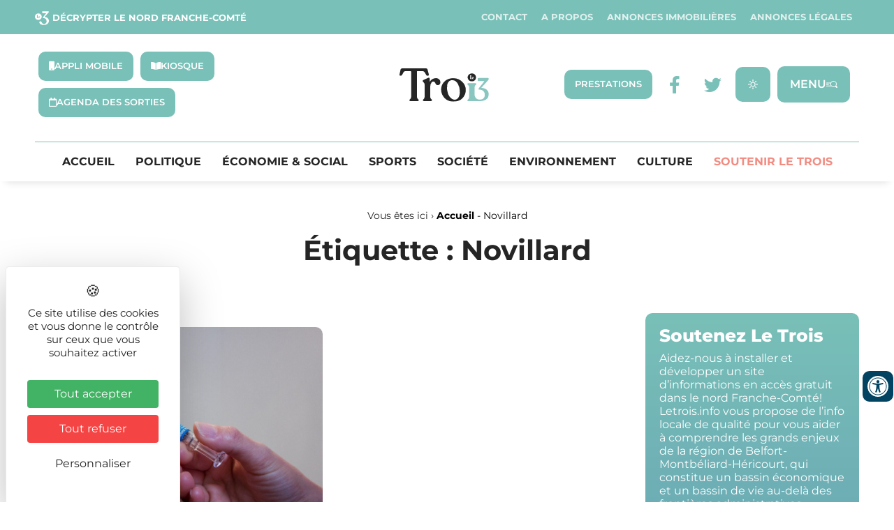

--- FILE ---
content_type: text/html; charset=UTF-8
request_url: https://letrois.info/lieu/novillard/
body_size: 42691
content:
<!DOCTYPE html>
<html lang="fr-FR" xmlns:og="http://opengraphprotocol.org/schema/" xmlns:fb="http://www.facebook.com/2008/fbml">
<head>
	<meta charset="UTF-8" />
	<meta name="viewport" content="width=device-width, initial-scale=1" />
	<link rel="profile" href="http://gmpg.org/xfn/11" />
	<link rel="pingback" href="https://letrois.info/xmlrpc.php" />
	<meta name='robots' content='noindex, follow' />
<link rel="dns-prefetch" href="//tarteaucitron.io"><link rel="preconnect" href="https://tarteaucitron.io" crossorigin=""><!--cloudflare-no-transform--><script type="text/javascript" src="https://tarteaucitron.io/load.js?domain=letrois.info&uuid=03d578903487e57fc20441dc46663e773b88208d"></script>
	<!-- This site is optimized with the Yoast SEO plugin v26.7 - https://yoast.com/wordpress/plugins/seo/ -->
	<title>Novillard Archives - Le Trois -</title>
<link data-rocket-prefetch href="https://www.google-analytics.com" rel="dns-prefetch">
<link data-rocket-prefetch href="https://www.googletagmanager.com" rel="dns-prefetch">
<link data-rocket-prefetch href="https://matomo.illicoweb.com" rel="dns-prefetch">
<link data-rocket-prefetch href="https://www.wysistat.com" rel="dns-prefetch">
<link data-rocket-prefetch href="https://platform.twitter.com" rel="dns-prefetch">
<link data-rocket-prefetch href="https://tarteaucitron.io" rel="dns-prefetch">
<link data-rocket-prefetch href="https://fonts.googleapis.com" rel="dns-prefetch">
<link data-rocket-prefetch href="https://cdnjs.cloudflare.com" rel="dns-prefetch">
<link data-rocket-prefetch href="https://unpkg.com" rel="dns-prefetch">
<link data-rocket-prefetch href="https://ajax.googleapis.com" rel="dns-prefetch">
<link data-rocket-prefetch href="https://cdn.by.wonderpush.com" rel="dns-prefetch">
<link data-rocket-prefetch href="https://cdn.onesignal.com" rel="dns-prefetch"><link rel="preload" data-rocket-preload as="image" href="https://letrois.info/wp-content/uploads/2025/12/Pub-le-3-1000x250-pixels-3_page-0001.jpg" fetchpriority="high">
	<meta property="og:locale" content="fr_FR" />
	<meta property="og:type" content="article" />
	<meta property="og:title" content="Novillard Archives - Le Trois -" />
	<meta property="og:url" content="https://letrois.info/lieu/novillard/" />
	<meta property="og:site_name" content="Le Trois -" />
	<meta property="og:image" content="https://letrois.info/wp-content/uploads/2022/09/AD-Logo.png" />
	<meta property="og:image:width" content="512" />
	<meta property="og:image:height" content="512" />
	<meta property="og:image:type" content="image/png" />
	<meta name="twitter:card" content="summary_large_image" />
	<meta name="twitter:site" content="@letrois_info" />
	<script type="application/ld+json" class="yoast-schema-graph">{"@context":"https://schema.org","@graph":[{"@type":"CollectionPage","@id":"https://letrois.info/lieu/novillard/","url":"","name":"Novillard Archives - Le Trois -","isPartOf":{"@id":"https://letrois.info/#website"},"primaryImageOfPage":{"@id":"#primaryimage"},"image":{"@id":"#primaryimage"},"thumbnailUrl":"https://letrois.info/wp-content/uploads/2021/01/vaccination-1215279_1280.jpg","breadcrumb":{"@id":"#breadcrumb"},"inLanguage":"fr-FR"},{"@type":"ImageObject","inLanguage":"fr-FR","@id":"#primaryimage","url":"https://letrois.info/wp-content/uploads/2021/01/vaccination-1215279_1280.jpg","contentUrl":"https://letrois.info/wp-content/uploads/2021/01/vaccination-1215279_1280.jpg","width":1280,"height":853,"caption":"Les vaccinations contre la covid-19 se déploient en France. Un centre s'ouvre à Montbéliard."},{"@type":"BreadcrumbList","@id":"#breadcrumb","itemListElement":[{"@type":"ListItem","position":1,"name":"Accueil","item":"https://letrois.info/"},{"@type":"ListItem","position":2,"name":"Novillard"}]},{"@type":"WebSite","@id":"https://letrois.info/#website","url":"https://letrois.info/","name":"Le Trois -","description":"Décrypter le Nord Franche-Comté","publisher":{"@id":"https://letrois.info/#organization"},"potentialAction":[{"@type":"SearchAction","target":{"@type":"EntryPoint","urlTemplate":"https://letrois.info/?s={search_term_string}"},"query-input":{"@type":"PropertyValueSpecification","valueRequired":true,"valueName":"search_term_string"}}],"inLanguage":"fr-FR"},{"@type":"Organization","@id":"https://letrois.info/#organization","name":"Le Trois -","url":"https://letrois.info/","logo":{"@type":"ImageObject","inLanguage":"fr-FR","@id":"https://letrois.info/#/schema/logo/image/","url":"https://letrois.info/wp-content/uploads/2023/03/logo-letrois.svg","contentUrl":"https://letrois.info/wp-content/uploads/2023/03/logo-letrois.svg","width":207,"height":78,"caption":"Le Trois -"},"image":{"@id":"https://letrois.info/#/schema/logo/image/"},"sameAs":["https://www.facebook.com/letrois.info/","https://x.com/letrois_info","https://www.linkedin.com/company/letrois-info/"]}]}</script>
	<!-- / Yoast SEO plugin. -->


<link rel='dns-prefetch' href='//ajax.googleapis.com' />
<link rel='dns-prefetch' href='//cdnjs.cloudflare.com' />
<link rel='dns-prefetch' href='//unpkg.com' />
<link rel='dns-prefetch' href='//fonts.googleapis.com' />
<link rel='dns-prefetch' href='//www.googletagmanager.com' />
<link rel="alternate" type="application/rss+xml" title="Le Trois - &raquo; Flux" href="https://letrois.info/feed/" />
<link rel="alternate" type="application/rss+xml" title="Le Trois - &raquo; Flux des commentaires" href="https://letrois.info/comments/feed/" />
<link rel="alternate" type="application/rss+xml" title="Le Trois - &raquo; Flux de l’étiquette Novillard" href="https://letrois.info/lieu/novillard/feed/" />
<!-- letrois.info is managing ads with Advanced Ads 2.0.16 – https://wpadvancedads.com/ --><!--noptimize--><script id="letroisready">
			window.advanced_ads_ready=function(e,a){a=a||"complete";var d=function(e){return"interactive"===a?"loading"!==e:"complete"===e};d(document.readyState)?e():document.addEventListener("readystatechange",(function(a){d(a.target.readyState)&&e()}),{once:"interactive"===a})},window.advanced_ads_ready_queue=window.advanced_ads_ready_queue||[];		</script>
		<!--/noptimize--><style id='wp-img-auto-sizes-contain-inline-css' type='text/css'>
img:is([sizes=auto i],[sizes^="auto," i]){contain-intrinsic-size:3000px 1500px}
/*# sourceURL=wp-img-auto-sizes-contain-inline-css */
</style>
<link rel='stylesheet' id='elementor-osm-css' href='https://letrois.info/wp-content/plugins/Elementor-OSM/assets/css/style.css?ver=6.9' type='text/css' media='all' />
<link rel='stylesheet' id='formidable-css' href='https://letrois.info/wp-content/plugins/formidable/css/formidableforms.css?ver=114035' type='text/css' media='all' />
<link rel='stylesheet' id='hfe-widgets-style-css' href='https://letrois.info/wp-content/plugins/header-footer-elementor/inc/widgets-css/frontend.css?ver=2.8.1' type='text/css' media='all' />
<link rel='stylesheet' id='hfe-woo-product-grid-css' href='https://letrois.info/wp-content/plugins/header-footer-elementor/inc/widgets-css/woo-products.css?ver=2.8.1' type='text/css' media='all' />
<style id='wp-emoji-styles-inline-css' type='text/css'>

	img.wp-smiley, img.emoji {
		display: inline !important;
		border: none !important;
		box-shadow: none !important;
		height: 1em !important;
		width: 1em !important;
		margin: 0 0.07em !important;
		vertical-align: -0.1em !important;
		background: none !important;
		padding: 0 !important;
	}
/*# sourceURL=wp-emoji-styles-inline-css */
</style>
<style id='filebird-block-filebird-gallery-style-inline-css' type='text/css'>
ul.filebird-block-filebird-gallery{margin:auto!important;padding:0!important;width:100%}ul.filebird-block-filebird-gallery.layout-grid{display:grid;grid-gap:20px;align-items:stretch;grid-template-columns:repeat(var(--columns),1fr);justify-items:stretch}ul.filebird-block-filebird-gallery.layout-grid li img{border:1px solid #ccc;box-shadow:2px 2px 6px 0 rgba(0,0,0,.3);height:100%;max-width:100%;-o-object-fit:cover;object-fit:cover;width:100%}ul.filebird-block-filebird-gallery.layout-masonry{-moz-column-count:var(--columns);-moz-column-gap:var(--space);column-gap:var(--space);-moz-column-width:var(--min-width);columns:var(--min-width) var(--columns);display:block;overflow:auto}ul.filebird-block-filebird-gallery.layout-masonry li{margin-bottom:var(--space)}ul.filebird-block-filebird-gallery li{list-style:none}ul.filebird-block-filebird-gallery li figure{height:100%;margin:0;padding:0;position:relative;width:100%}ul.filebird-block-filebird-gallery li figure figcaption{background:linear-gradient(0deg,rgba(0,0,0,.7),rgba(0,0,0,.3) 70%,transparent);bottom:0;box-sizing:border-box;color:#fff;font-size:.8em;margin:0;max-height:100%;overflow:auto;padding:3em .77em .7em;position:absolute;text-align:center;width:100%;z-index:2}ul.filebird-block-filebird-gallery li figure figcaption a{color:inherit}

/*# sourceURL=https://letrois.info/wp-content/plugins/filebird/blocks/filebird-gallery/build/style-index.css */
</style>
<style id='global-styles-inline-css' type='text/css'>
:root{--wp--preset--aspect-ratio--square: 1;--wp--preset--aspect-ratio--4-3: 4/3;--wp--preset--aspect-ratio--3-4: 3/4;--wp--preset--aspect-ratio--3-2: 3/2;--wp--preset--aspect-ratio--2-3: 2/3;--wp--preset--aspect-ratio--16-9: 16/9;--wp--preset--aspect-ratio--9-16: 9/16;--wp--preset--color--black: #000000;--wp--preset--color--cyan-bluish-gray: #abb8c3;--wp--preset--color--white: #ffffff;--wp--preset--color--pale-pink: #f78da7;--wp--preset--color--vivid-red: #cf2e2e;--wp--preset--color--luminous-vivid-orange: #ff6900;--wp--preset--color--luminous-vivid-amber: #fcb900;--wp--preset--color--light-green-cyan: #7bdcb5;--wp--preset--color--vivid-green-cyan: #00d084;--wp--preset--color--pale-cyan-blue: #8ed1fc;--wp--preset--color--vivid-cyan-blue: #0693e3;--wp--preset--color--vivid-purple: #9b51e0;--wp--preset--gradient--vivid-cyan-blue-to-vivid-purple: linear-gradient(135deg,rgb(6,147,227) 0%,rgb(155,81,224) 100%);--wp--preset--gradient--light-green-cyan-to-vivid-green-cyan: linear-gradient(135deg,rgb(122,220,180) 0%,rgb(0,208,130) 100%);--wp--preset--gradient--luminous-vivid-amber-to-luminous-vivid-orange: linear-gradient(135deg,rgb(252,185,0) 0%,rgb(255,105,0) 100%);--wp--preset--gradient--luminous-vivid-orange-to-vivid-red: linear-gradient(135deg,rgb(255,105,0) 0%,rgb(207,46,46) 100%);--wp--preset--gradient--very-light-gray-to-cyan-bluish-gray: linear-gradient(135deg,rgb(238,238,238) 0%,rgb(169,184,195) 100%);--wp--preset--gradient--cool-to-warm-spectrum: linear-gradient(135deg,rgb(74,234,220) 0%,rgb(151,120,209) 20%,rgb(207,42,186) 40%,rgb(238,44,130) 60%,rgb(251,105,98) 80%,rgb(254,248,76) 100%);--wp--preset--gradient--blush-light-purple: linear-gradient(135deg,rgb(255,206,236) 0%,rgb(152,150,240) 100%);--wp--preset--gradient--blush-bordeaux: linear-gradient(135deg,rgb(254,205,165) 0%,rgb(254,45,45) 50%,rgb(107,0,62) 100%);--wp--preset--gradient--luminous-dusk: linear-gradient(135deg,rgb(255,203,112) 0%,rgb(199,81,192) 50%,rgb(65,88,208) 100%);--wp--preset--gradient--pale-ocean: linear-gradient(135deg,rgb(255,245,203) 0%,rgb(182,227,212) 50%,rgb(51,167,181) 100%);--wp--preset--gradient--electric-grass: linear-gradient(135deg,rgb(202,248,128) 0%,rgb(113,206,126) 100%);--wp--preset--gradient--midnight: linear-gradient(135deg,rgb(2,3,129) 0%,rgb(40,116,252) 100%);--wp--preset--font-size--small: 13px;--wp--preset--font-size--medium: 20px;--wp--preset--font-size--large: 36px;--wp--preset--font-size--x-large: 42px;--wp--preset--spacing--20: 0.44rem;--wp--preset--spacing--30: 0.67rem;--wp--preset--spacing--40: 1rem;--wp--preset--spacing--50: 1.5rem;--wp--preset--spacing--60: 2.25rem;--wp--preset--spacing--70: 3.38rem;--wp--preset--spacing--80: 5.06rem;--wp--preset--shadow--natural: 6px 6px 9px rgba(0, 0, 0, 0.2);--wp--preset--shadow--deep: 12px 12px 50px rgba(0, 0, 0, 0.4);--wp--preset--shadow--sharp: 6px 6px 0px rgba(0, 0, 0, 0.2);--wp--preset--shadow--outlined: 6px 6px 0px -3px rgb(255, 255, 255), 6px 6px rgb(0, 0, 0);--wp--preset--shadow--crisp: 6px 6px 0px rgb(0, 0, 0);}:root { --wp--style--global--content-size: 800px;--wp--style--global--wide-size: 1200px; }:where(body) { margin: 0; }.wp-site-blocks > .alignleft { float: left; margin-right: 2em; }.wp-site-blocks > .alignright { float: right; margin-left: 2em; }.wp-site-blocks > .aligncenter { justify-content: center; margin-left: auto; margin-right: auto; }:where(.wp-site-blocks) > * { margin-block-start: 24px; margin-block-end: 0; }:where(.wp-site-blocks) > :first-child { margin-block-start: 0; }:where(.wp-site-blocks) > :last-child { margin-block-end: 0; }:root { --wp--style--block-gap: 24px; }:root :where(.is-layout-flow) > :first-child{margin-block-start: 0;}:root :where(.is-layout-flow) > :last-child{margin-block-end: 0;}:root :where(.is-layout-flow) > *{margin-block-start: 24px;margin-block-end: 0;}:root :where(.is-layout-constrained) > :first-child{margin-block-start: 0;}:root :where(.is-layout-constrained) > :last-child{margin-block-end: 0;}:root :where(.is-layout-constrained) > *{margin-block-start: 24px;margin-block-end: 0;}:root :where(.is-layout-flex){gap: 24px;}:root :where(.is-layout-grid){gap: 24px;}.is-layout-flow > .alignleft{float: left;margin-inline-start: 0;margin-inline-end: 2em;}.is-layout-flow > .alignright{float: right;margin-inline-start: 2em;margin-inline-end: 0;}.is-layout-flow > .aligncenter{margin-left: auto !important;margin-right: auto !important;}.is-layout-constrained > .alignleft{float: left;margin-inline-start: 0;margin-inline-end: 2em;}.is-layout-constrained > .alignright{float: right;margin-inline-start: 2em;margin-inline-end: 0;}.is-layout-constrained > .aligncenter{margin-left: auto !important;margin-right: auto !important;}.is-layout-constrained > :where(:not(.alignleft):not(.alignright):not(.alignfull)){max-width: var(--wp--style--global--content-size);margin-left: auto !important;margin-right: auto !important;}.is-layout-constrained > .alignwide{max-width: var(--wp--style--global--wide-size);}body .is-layout-flex{display: flex;}.is-layout-flex{flex-wrap: wrap;align-items: center;}.is-layout-flex > :is(*, div){margin: 0;}body .is-layout-grid{display: grid;}.is-layout-grid > :is(*, div){margin: 0;}body{padding-top: 0px;padding-right: 0px;padding-bottom: 0px;padding-left: 0px;}a:where(:not(.wp-element-button)){text-decoration: underline;}:root :where(.wp-element-button, .wp-block-button__link){background-color: #32373c;border-width: 0;color: #fff;font-family: inherit;font-size: inherit;font-style: inherit;font-weight: inherit;letter-spacing: inherit;line-height: inherit;padding-top: calc(0.667em + 2px);padding-right: calc(1.333em + 2px);padding-bottom: calc(0.667em + 2px);padding-left: calc(1.333em + 2px);text-decoration: none;text-transform: inherit;}.has-black-color{color: var(--wp--preset--color--black) !important;}.has-cyan-bluish-gray-color{color: var(--wp--preset--color--cyan-bluish-gray) !important;}.has-white-color{color: var(--wp--preset--color--white) !important;}.has-pale-pink-color{color: var(--wp--preset--color--pale-pink) !important;}.has-vivid-red-color{color: var(--wp--preset--color--vivid-red) !important;}.has-luminous-vivid-orange-color{color: var(--wp--preset--color--luminous-vivid-orange) !important;}.has-luminous-vivid-amber-color{color: var(--wp--preset--color--luminous-vivid-amber) !important;}.has-light-green-cyan-color{color: var(--wp--preset--color--light-green-cyan) !important;}.has-vivid-green-cyan-color{color: var(--wp--preset--color--vivid-green-cyan) !important;}.has-pale-cyan-blue-color{color: var(--wp--preset--color--pale-cyan-blue) !important;}.has-vivid-cyan-blue-color{color: var(--wp--preset--color--vivid-cyan-blue) !important;}.has-vivid-purple-color{color: var(--wp--preset--color--vivid-purple) !important;}.has-black-background-color{background-color: var(--wp--preset--color--black) !important;}.has-cyan-bluish-gray-background-color{background-color: var(--wp--preset--color--cyan-bluish-gray) !important;}.has-white-background-color{background-color: var(--wp--preset--color--white) !important;}.has-pale-pink-background-color{background-color: var(--wp--preset--color--pale-pink) !important;}.has-vivid-red-background-color{background-color: var(--wp--preset--color--vivid-red) !important;}.has-luminous-vivid-orange-background-color{background-color: var(--wp--preset--color--luminous-vivid-orange) !important;}.has-luminous-vivid-amber-background-color{background-color: var(--wp--preset--color--luminous-vivid-amber) !important;}.has-light-green-cyan-background-color{background-color: var(--wp--preset--color--light-green-cyan) !important;}.has-vivid-green-cyan-background-color{background-color: var(--wp--preset--color--vivid-green-cyan) !important;}.has-pale-cyan-blue-background-color{background-color: var(--wp--preset--color--pale-cyan-blue) !important;}.has-vivid-cyan-blue-background-color{background-color: var(--wp--preset--color--vivid-cyan-blue) !important;}.has-vivid-purple-background-color{background-color: var(--wp--preset--color--vivid-purple) !important;}.has-black-border-color{border-color: var(--wp--preset--color--black) !important;}.has-cyan-bluish-gray-border-color{border-color: var(--wp--preset--color--cyan-bluish-gray) !important;}.has-white-border-color{border-color: var(--wp--preset--color--white) !important;}.has-pale-pink-border-color{border-color: var(--wp--preset--color--pale-pink) !important;}.has-vivid-red-border-color{border-color: var(--wp--preset--color--vivid-red) !important;}.has-luminous-vivid-orange-border-color{border-color: var(--wp--preset--color--luminous-vivid-orange) !important;}.has-luminous-vivid-amber-border-color{border-color: var(--wp--preset--color--luminous-vivid-amber) !important;}.has-light-green-cyan-border-color{border-color: var(--wp--preset--color--light-green-cyan) !important;}.has-vivid-green-cyan-border-color{border-color: var(--wp--preset--color--vivid-green-cyan) !important;}.has-pale-cyan-blue-border-color{border-color: var(--wp--preset--color--pale-cyan-blue) !important;}.has-vivid-cyan-blue-border-color{border-color: var(--wp--preset--color--vivid-cyan-blue) !important;}.has-vivid-purple-border-color{border-color: var(--wp--preset--color--vivid-purple) !important;}.has-vivid-cyan-blue-to-vivid-purple-gradient-background{background: var(--wp--preset--gradient--vivid-cyan-blue-to-vivid-purple) !important;}.has-light-green-cyan-to-vivid-green-cyan-gradient-background{background: var(--wp--preset--gradient--light-green-cyan-to-vivid-green-cyan) !important;}.has-luminous-vivid-amber-to-luminous-vivid-orange-gradient-background{background: var(--wp--preset--gradient--luminous-vivid-amber-to-luminous-vivid-orange) !important;}.has-luminous-vivid-orange-to-vivid-red-gradient-background{background: var(--wp--preset--gradient--luminous-vivid-orange-to-vivid-red) !important;}.has-very-light-gray-to-cyan-bluish-gray-gradient-background{background: var(--wp--preset--gradient--very-light-gray-to-cyan-bluish-gray) !important;}.has-cool-to-warm-spectrum-gradient-background{background: var(--wp--preset--gradient--cool-to-warm-spectrum) !important;}.has-blush-light-purple-gradient-background{background: var(--wp--preset--gradient--blush-light-purple) !important;}.has-blush-bordeaux-gradient-background{background: var(--wp--preset--gradient--blush-bordeaux) !important;}.has-luminous-dusk-gradient-background{background: var(--wp--preset--gradient--luminous-dusk) !important;}.has-pale-ocean-gradient-background{background: var(--wp--preset--gradient--pale-ocean) !important;}.has-electric-grass-gradient-background{background: var(--wp--preset--gradient--electric-grass) !important;}.has-midnight-gradient-background{background: var(--wp--preset--gradient--midnight) !important;}.has-small-font-size{font-size: var(--wp--preset--font-size--small) !important;}.has-medium-font-size{font-size: var(--wp--preset--font-size--medium) !important;}.has-large-font-size{font-size: var(--wp--preset--font-size--large) !important;}.has-x-large-font-size{font-size: var(--wp--preset--font-size--x-large) !important;}
:root :where(.wp-block-pullquote){font-size: 1.5em;line-height: 1.6;}
/*# sourceURL=global-styles-inline-css */
</style>
<link rel='stylesheet' id='style_accessibilite-css' href='https://letrois.info/wp-content/plugins/accessibilite/css/main.css?ver=6.9' type='text/css' media='all' />
<link rel='stylesheet' id='awesome-weather-css' href='https://letrois.info/wp-content/plugins/awesome-weather/awesome-weather.css?ver=6.9' type='text/css' media='all' />
<style id='awesome-weather-inline-css' type='text/css'>
.awesome-weather-wrap { font-family: 'Open Sans', sans-serif; font-weight: 400; font-size: 14px; line-height: 14px; }
/*# sourceURL=awesome-weather-inline-css */
</style>
<link rel='stylesheet' id='opensans-googlefont-css' href='//fonts.googleapis.com/css?family=Open+Sans%3A400&#038;ver=6.9' type='text/css' media='all' />
<link rel='stylesheet' id='woocommerce-layout-css' href='https://letrois.info/wp-content/plugins/woocommerce/assets/css/woocommerce-layout.css?ver=10.4.3' type='text/css' media='all' />
<link rel='stylesheet' id='woocommerce-smallscreen-css' href='https://letrois.info/wp-content/plugins/woocommerce/assets/css/woocommerce-smallscreen.css?ver=10.4.3' type='text/css' media='only screen and (max-width: 768px)' />
<link rel='stylesheet' id='woocommerce-general-css' href='https://letrois.info/wp-content/plugins/woocommerce/assets/css/woocommerce.css?ver=10.4.3' type='text/css' media='all' />
<style id='woocommerce-inline-inline-css' type='text/css'>
.woocommerce form .form-row .required { visibility: visible; }
/*# sourceURL=woocommerce-inline-inline-css */
</style>
<link rel='stylesheet' id='hfe-style-css' href='https://letrois.info/wp-content/plugins/header-footer-elementor/assets/css/header-footer-elementor.css?ver=2.8.1' type='text/css' media='all' />
<link rel='stylesheet' id='elementor-icons-css' href='https://letrois.info/wp-content/plugins/elementor/assets/lib/eicons/css/elementor-icons.min.css?ver=5.45.0' type='text/css' media='all' />
<link rel='stylesheet' id='elementor-frontend-css' href='https://letrois.info/wp-content/plugins/elementor/assets/css/frontend.min.css?ver=3.34.1' type='text/css' media='all' />
<style id='elementor-frontend-inline-css' type='text/css'>
@-webkit-keyframes ha_fadeIn{0%{opacity:0}to{opacity:1}}@keyframes ha_fadeIn{0%{opacity:0}to{opacity:1}}@-webkit-keyframes ha_zoomIn{0%{opacity:0;-webkit-transform:scale3d(.3,.3,.3);transform:scale3d(.3,.3,.3)}50%{opacity:1}}@keyframes ha_zoomIn{0%{opacity:0;-webkit-transform:scale3d(.3,.3,.3);transform:scale3d(.3,.3,.3)}50%{opacity:1}}@-webkit-keyframes ha_rollIn{0%{opacity:0;-webkit-transform:translate3d(-100%,0,0) rotate3d(0,0,1,-120deg);transform:translate3d(-100%,0,0) rotate3d(0,0,1,-120deg)}to{opacity:1}}@keyframes ha_rollIn{0%{opacity:0;-webkit-transform:translate3d(-100%,0,0) rotate3d(0,0,1,-120deg);transform:translate3d(-100%,0,0) rotate3d(0,0,1,-120deg)}to{opacity:1}}@-webkit-keyframes ha_bounce{0%,20%,53%,to{-webkit-animation-timing-function:cubic-bezier(.215,.61,.355,1);animation-timing-function:cubic-bezier(.215,.61,.355,1)}40%,43%{-webkit-transform:translate3d(0,-30px,0) scaleY(1.1);transform:translate3d(0,-30px,0) scaleY(1.1);-webkit-animation-timing-function:cubic-bezier(.755,.05,.855,.06);animation-timing-function:cubic-bezier(.755,.05,.855,.06)}70%{-webkit-transform:translate3d(0,-15px,0) scaleY(1.05);transform:translate3d(0,-15px,0) scaleY(1.05);-webkit-animation-timing-function:cubic-bezier(.755,.05,.855,.06);animation-timing-function:cubic-bezier(.755,.05,.855,.06)}80%{-webkit-transition-timing-function:cubic-bezier(.215,.61,.355,1);transition-timing-function:cubic-bezier(.215,.61,.355,1);-webkit-transform:translate3d(0,0,0) scaleY(.95);transform:translate3d(0,0,0) scaleY(.95)}90%{-webkit-transform:translate3d(0,-4px,0) scaleY(1.02);transform:translate3d(0,-4px,0) scaleY(1.02)}}@keyframes ha_bounce{0%,20%,53%,to{-webkit-animation-timing-function:cubic-bezier(.215,.61,.355,1);animation-timing-function:cubic-bezier(.215,.61,.355,1)}40%,43%{-webkit-transform:translate3d(0,-30px,0) scaleY(1.1);transform:translate3d(0,-30px,0) scaleY(1.1);-webkit-animation-timing-function:cubic-bezier(.755,.05,.855,.06);animation-timing-function:cubic-bezier(.755,.05,.855,.06)}70%{-webkit-transform:translate3d(0,-15px,0) scaleY(1.05);transform:translate3d(0,-15px,0) scaleY(1.05);-webkit-animation-timing-function:cubic-bezier(.755,.05,.855,.06);animation-timing-function:cubic-bezier(.755,.05,.855,.06)}80%{-webkit-transition-timing-function:cubic-bezier(.215,.61,.355,1);transition-timing-function:cubic-bezier(.215,.61,.355,1);-webkit-transform:translate3d(0,0,0) scaleY(.95);transform:translate3d(0,0,0) scaleY(.95)}90%{-webkit-transform:translate3d(0,-4px,0) scaleY(1.02);transform:translate3d(0,-4px,0) scaleY(1.02)}}@-webkit-keyframes ha_bounceIn{0%,20%,40%,60%,80%,to{-webkit-animation-timing-function:cubic-bezier(.215,.61,.355,1);animation-timing-function:cubic-bezier(.215,.61,.355,1)}0%{opacity:0;-webkit-transform:scale3d(.3,.3,.3);transform:scale3d(.3,.3,.3)}20%{-webkit-transform:scale3d(1.1,1.1,1.1);transform:scale3d(1.1,1.1,1.1)}40%{-webkit-transform:scale3d(.9,.9,.9);transform:scale3d(.9,.9,.9)}60%{opacity:1;-webkit-transform:scale3d(1.03,1.03,1.03);transform:scale3d(1.03,1.03,1.03)}80%{-webkit-transform:scale3d(.97,.97,.97);transform:scale3d(.97,.97,.97)}to{opacity:1}}@keyframes ha_bounceIn{0%,20%,40%,60%,80%,to{-webkit-animation-timing-function:cubic-bezier(.215,.61,.355,1);animation-timing-function:cubic-bezier(.215,.61,.355,1)}0%{opacity:0;-webkit-transform:scale3d(.3,.3,.3);transform:scale3d(.3,.3,.3)}20%{-webkit-transform:scale3d(1.1,1.1,1.1);transform:scale3d(1.1,1.1,1.1)}40%{-webkit-transform:scale3d(.9,.9,.9);transform:scale3d(.9,.9,.9)}60%{opacity:1;-webkit-transform:scale3d(1.03,1.03,1.03);transform:scale3d(1.03,1.03,1.03)}80%{-webkit-transform:scale3d(.97,.97,.97);transform:scale3d(.97,.97,.97)}to{opacity:1}}@-webkit-keyframes ha_flipInX{0%{opacity:0;-webkit-transform:perspective(400px) rotate3d(1,0,0,90deg);transform:perspective(400px) rotate3d(1,0,0,90deg);-webkit-animation-timing-function:ease-in;animation-timing-function:ease-in}40%{-webkit-transform:perspective(400px) rotate3d(1,0,0,-20deg);transform:perspective(400px) rotate3d(1,0,0,-20deg);-webkit-animation-timing-function:ease-in;animation-timing-function:ease-in}60%{opacity:1;-webkit-transform:perspective(400px) rotate3d(1,0,0,10deg);transform:perspective(400px) rotate3d(1,0,0,10deg)}80%{-webkit-transform:perspective(400px) rotate3d(1,0,0,-5deg);transform:perspective(400px) rotate3d(1,0,0,-5deg)}}@keyframes ha_flipInX{0%{opacity:0;-webkit-transform:perspective(400px) rotate3d(1,0,0,90deg);transform:perspective(400px) rotate3d(1,0,0,90deg);-webkit-animation-timing-function:ease-in;animation-timing-function:ease-in}40%{-webkit-transform:perspective(400px) rotate3d(1,0,0,-20deg);transform:perspective(400px) rotate3d(1,0,0,-20deg);-webkit-animation-timing-function:ease-in;animation-timing-function:ease-in}60%{opacity:1;-webkit-transform:perspective(400px) rotate3d(1,0,0,10deg);transform:perspective(400px) rotate3d(1,0,0,10deg)}80%{-webkit-transform:perspective(400px) rotate3d(1,0,0,-5deg);transform:perspective(400px) rotate3d(1,0,0,-5deg)}}@-webkit-keyframes ha_flipInY{0%{opacity:0;-webkit-transform:perspective(400px) rotate3d(0,1,0,90deg);transform:perspective(400px) rotate3d(0,1,0,90deg);-webkit-animation-timing-function:ease-in;animation-timing-function:ease-in}40%{-webkit-transform:perspective(400px) rotate3d(0,1,0,-20deg);transform:perspective(400px) rotate3d(0,1,0,-20deg);-webkit-animation-timing-function:ease-in;animation-timing-function:ease-in}60%{opacity:1;-webkit-transform:perspective(400px) rotate3d(0,1,0,10deg);transform:perspective(400px) rotate3d(0,1,0,10deg)}80%{-webkit-transform:perspective(400px) rotate3d(0,1,0,-5deg);transform:perspective(400px) rotate3d(0,1,0,-5deg)}}@keyframes ha_flipInY{0%{opacity:0;-webkit-transform:perspective(400px) rotate3d(0,1,0,90deg);transform:perspective(400px) rotate3d(0,1,0,90deg);-webkit-animation-timing-function:ease-in;animation-timing-function:ease-in}40%{-webkit-transform:perspective(400px) rotate3d(0,1,0,-20deg);transform:perspective(400px) rotate3d(0,1,0,-20deg);-webkit-animation-timing-function:ease-in;animation-timing-function:ease-in}60%{opacity:1;-webkit-transform:perspective(400px) rotate3d(0,1,0,10deg);transform:perspective(400px) rotate3d(0,1,0,10deg)}80%{-webkit-transform:perspective(400px) rotate3d(0,1,0,-5deg);transform:perspective(400px) rotate3d(0,1,0,-5deg)}}@-webkit-keyframes ha_swing{20%{-webkit-transform:rotate3d(0,0,1,15deg);transform:rotate3d(0,0,1,15deg)}40%{-webkit-transform:rotate3d(0,0,1,-10deg);transform:rotate3d(0,0,1,-10deg)}60%{-webkit-transform:rotate3d(0,0,1,5deg);transform:rotate3d(0,0,1,5deg)}80%{-webkit-transform:rotate3d(0,0,1,-5deg);transform:rotate3d(0,0,1,-5deg)}}@keyframes ha_swing{20%{-webkit-transform:rotate3d(0,0,1,15deg);transform:rotate3d(0,0,1,15deg)}40%{-webkit-transform:rotate3d(0,0,1,-10deg);transform:rotate3d(0,0,1,-10deg)}60%{-webkit-transform:rotate3d(0,0,1,5deg);transform:rotate3d(0,0,1,5deg)}80%{-webkit-transform:rotate3d(0,0,1,-5deg);transform:rotate3d(0,0,1,-5deg)}}@-webkit-keyframes ha_slideInDown{0%{visibility:visible;-webkit-transform:translate3d(0,-100%,0);transform:translate3d(0,-100%,0)}}@keyframes ha_slideInDown{0%{visibility:visible;-webkit-transform:translate3d(0,-100%,0);transform:translate3d(0,-100%,0)}}@-webkit-keyframes ha_slideInUp{0%{visibility:visible;-webkit-transform:translate3d(0,100%,0);transform:translate3d(0,100%,0)}}@keyframes ha_slideInUp{0%{visibility:visible;-webkit-transform:translate3d(0,100%,0);transform:translate3d(0,100%,0)}}@-webkit-keyframes ha_slideInLeft{0%{visibility:visible;-webkit-transform:translate3d(-100%,0,0);transform:translate3d(-100%,0,0)}}@keyframes ha_slideInLeft{0%{visibility:visible;-webkit-transform:translate3d(-100%,0,0);transform:translate3d(-100%,0,0)}}@-webkit-keyframes ha_slideInRight{0%{visibility:visible;-webkit-transform:translate3d(100%,0,0);transform:translate3d(100%,0,0)}}@keyframes ha_slideInRight{0%{visibility:visible;-webkit-transform:translate3d(100%,0,0);transform:translate3d(100%,0,0)}}.ha_fadeIn{-webkit-animation-name:ha_fadeIn;animation-name:ha_fadeIn}.ha_zoomIn{-webkit-animation-name:ha_zoomIn;animation-name:ha_zoomIn}.ha_rollIn{-webkit-animation-name:ha_rollIn;animation-name:ha_rollIn}.ha_bounce{-webkit-transform-origin:center bottom;-ms-transform-origin:center bottom;transform-origin:center bottom;-webkit-animation-name:ha_bounce;animation-name:ha_bounce}.ha_bounceIn{-webkit-animation-name:ha_bounceIn;animation-name:ha_bounceIn;-webkit-animation-duration:.75s;-webkit-animation-duration:calc(var(--animate-duration)*.75);animation-duration:.75s;animation-duration:calc(var(--animate-duration)*.75)}.ha_flipInX,.ha_flipInY{-webkit-animation-name:ha_flipInX;animation-name:ha_flipInX;-webkit-backface-visibility:visible!important;backface-visibility:visible!important}.ha_flipInY{-webkit-animation-name:ha_flipInY;animation-name:ha_flipInY}.ha_swing{-webkit-transform-origin:top center;-ms-transform-origin:top center;transform-origin:top center;-webkit-animation-name:ha_swing;animation-name:ha_swing}.ha_slideInDown{-webkit-animation-name:ha_slideInDown;animation-name:ha_slideInDown}.ha_slideInUp{-webkit-animation-name:ha_slideInUp;animation-name:ha_slideInUp}.ha_slideInLeft{-webkit-animation-name:ha_slideInLeft;animation-name:ha_slideInLeft}.ha_slideInRight{-webkit-animation-name:ha_slideInRight;animation-name:ha_slideInRight}.ha-css-transform-yes{-webkit-transition-duration:var(--ha-tfx-transition-duration, .2s);transition-duration:var(--ha-tfx-transition-duration, .2s);-webkit-transition-property:-webkit-transform;transition-property:transform;transition-property:transform,-webkit-transform;-webkit-transform:translate(var(--ha-tfx-translate-x, 0),var(--ha-tfx-translate-y, 0)) scale(var(--ha-tfx-scale-x, 1),var(--ha-tfx-scale-y, 1)) skew(var(--ha-tfx-skew-x, 0),var(--ha-tfx-skew-y, 0)) rotateX(var(--ha-tfx-rotate-x, 0)) rotateY(var(--ha-tfx-rotate-y, 0)) rotateZ(var(--ha-tfx-rotate-z, 0));transform:translate(var(--ha-tfx-translate-x, 0),var(--ha-tfx-translate-y, 0)) scale(var(--ha-tfx-scale-x, 1),var(--ha-tfx-scale-y, 1)) skew(var(--ha-tfx-skew-x, 0),var(--ha-tfx-skew-y, 0)) rotateX(var(--ha-tfx-rotate-x, 0)) rotateY(var(--ha-tfx-rotate-y, 0)) rotateZ(var(--ha-tfx-rotate-z, 0))}.ha-css-transform-yes:hover{-webkit-transform:translate(var(--ha-tfx-translate-x-hover, var(--ha-tfx-translate-x, 0)),var(--ha-tfx-translate-y-hover, var(--ha-tfx-translate-y, 0))) scale(var(--ha-tfx-scale-x-hover, var(--ha-tfx-scale-x, 1)),var(--ha-tfx-scale-y-hover, var(--ha-tfx-scale-y, 1))) skew(var(--ha-tfx-skew-x-hover, var(--ha-tfx-skew-x, 0)),var(--ha-tfx-skew-y-hover, var(--ha-tfx-skew-y, 0))) rotateX(var(--ha-tfx-rotate-x-hover, var(--ha-tfx-rotate-x, 0))) rotateY(var(--ha-tfx-rotate-y-hover, var(--ha-tfx-rotate-y, 0))) rotateZ(var(--ha-tfx-rotate-z-hover, var(--ha-tfx-rotate-z, 0)));transform:translate(var(--ha-tfx-translate-x-hover, var(--ha-tfx-translate-x, 0)),var(--ha-tfx-translate-y-hover, var(--ha-tfx-translate-y, 0))) scale(var(--ha-tfx-scale-x-hover, var(--ha-tfx-scale-x, 1)),var(--ha-tfx-scale-y-hover, var(--ha-tfx-scale-y, 1))) skew(var(--ha-tfx-skew-x-hover, var(--ha-tfx-skew-x, 0)),var(--ha-tfx-skew-y-hover, var(--ha-tfx-skew-y, 0))) rotateX(var(--ha-tfx-rotate-x-hover, var(--ha-tfx-rotate-x, 0))) rotateY(var(--ha-tfx-rotate-y-hover, var(--ha-tfx-rotate-y, 0))) rotateZ(var(--ha-tfx-rotate-z-hover, var(--ha-tfx-rotate-z, 0)))}.happy-addon>.elementor-widget-container{word-wrap:break-word;overflow-wrap:break-word}.happy-addon>.elementor-widget-container,.happy-addon>.elementor-widget-container *{-webkit-box-sizing:border-box;box-sizing:border-box}.happy-addon:not(:has(.elementor-widget-container)),.happy-addon:not(:has(.elementor-widget-container)) *{-webkit-box-sizing:border-box;box-sizing:border-box;word-wrap:break-word;overflow-wrap:break-word}.happy-addon p:empty{display:none}.happy-addon .elementor-inline-editing{min-height:auto!important}.happy-addon-pro img{max-width:100%;height:auto;-o-object-fit:cover;object-fit:cover}.ha-screen-reader-text{position:absolute;overflow:hidden;clip:rect(1px,1px,1px,1px);margin:-1px;padding:0;width:1px;height:1px;border:0;word-wrap:normal!important;-webkit-clip-path:inset(50%);clip-path:inset(50%)}.ha-has-bg-overlay>.elementor-widget-container{position:relative;z-index:1}.ha-has-bg-overlay>.elementor-widget-container:before{position:absolute;top:0;left:0;z-index:-1;width:100%;height:100%;content:""}.ha-has-bg-overlay:not(:has(.elementor-widget-container)){position:relative;z-index:1}.ha-has-bg-overlay:not(:has(.elementor-widget-container)):before{position:absolute;top:0;left:0;z-index:-1;width:100%;height:100%;content:""}.ha-popup--is-enabled .ha-js-popup,.ha-popup--is-enabled .ha-js-popup img{cursor:-webkit-zoom-in!important;cursor:zoom-in!important}.mfp-wrap .mfp-arrow,.mfp-wrap .mfp-close{background-color:transparent}.mfp-wrap .mfp-arrow:focus,.mfp-wrap .mfp-close:focus{outline-width:thin}.ha-advanced-tooltip-enable{position:relative;cursor:pointer;--ha-tooltip-arrow-color:black;--ha-tooltip-arrow-distance:0}.ha-advanced-tooltip-enable .ha-advanced-tooltip-content{position:absolute;z-index:999;display:none;padding:5px 0;width:120px;height:auto;border-radius:6px;background-color:#000;color:#fff;text-align:center;opacity:0}.ha-advanced-tooltip-enable .ha-advanced-tooltip-content::after{position:absolute;border-width:5px;border-style:solid;content:""}.ha-advanced-tooltip-enable .ha-advanced-tooltip-content.no-arrow::after{visibility:hidden}.ha-advanced-tooltip-enable .ha-advanced-tooltip-content.show{display:inline-block;opacity:1}.ha-advanced-tooltip-enable.ha-advanced-tooltip-top .ha-advanced-tooltip-content,body[data-elementor-device-mode=tablet] .ha-advanced-tooltip-enable.ha-advanced-tooltip-tablet-top .ha-advanced-tooltip-content{top:unset;right:0;bottom:calc(101% + var(--ha-tooltip-arrow-distance));left:0;margin:0 auto}.ha-advanced-tooltip-enable.ha-advanced-tooltip-top .ha-advanced-tooltip-content::after,body[data-elementor-device-mode=tablet] .ha-advanced-tooltip-enable.ha-advanced-tooltip-tablet-top .ha-advanced-tooltip-content::after{top:100%;right:unset;bottom:unset;left:50%;border-color:var(--ha-tooltip-arrow-color) transparent transparent transparent;-webkit-transform:translateX(-50%);-ms-transform:translateX(-50%);transform:translateX(-50%)}.ha-advanced-tooltip-enable.ha-advanced-tooltip-bottom .ha-advanced-tooltip-content,body[data-elementor-device-mode=tablet] .ha-advanced-tooltip-enable.ha-advanced-tooltip-tablet-bottom .ha-advanced-tooltip-content{top:calc(101% + var(--ha-tooltip-arrow-distance));right:0;bottom:unset;left:0;margin:0 auto}.ha-advanced-tooltip-enable.ha-advanced-tooltip-bottom .ha-advanced-tooltip-content::after,body[data-elementor-device-mode=tablet] .ha-advanced-tooltip-enable.ha-advanced-tooltip-tablet-bottom .ha-advanced-tooltip-content::after{top:unset;right:unset;bottom:100%;left:50%;border-color:transparent transparent var(--ha-tooltip-arrow-color) transparent;-webkit-transform:translateX(-50%);-ms-transform:translateX(-50%);transform:translateX(-50%)}.ha-advanced-tooltip-enable.ha-advanced-tooltip-left .ha-advanced-tooltip-content,body[data-elementor-device-mode=tablet] .ha-advanced-tooltip-enable.ha-advanced-tooltip-tablet-left .ha-advanced-tooltip-content{top:50%;right:calc(101% + var(--ha-tooltip-arrow-distance));bottom:unset;left:unset;-webkit-transform:translateY(-50%);-ms-transform:translateY(-50%);transform:translateY(-50%)}.ha-advanced-tooltip-enable.ha-advanced-tooltip-left .ha-advanced-tooltip-content::after,body[data-elementor-device-mode=tablet] .ha-advanced-tooltip-enable.ha-advanced-tooltip-tablet-left .ha-advanced-tooltip-content::after{top:50%;right:unset;bottom:unset;left:100%;border-color:transparent transparent transparent var(--ha-tooltip-arrow-color);-webkit-transform:translateY(-50%);-ms-transform:translateY(-50%);transform:translateY(-50%)}.ha-advanced-tooltip-enable.ha-advanced-tooltip-right .ha-advanced-tooltip-content,body[data-elementor-device-mode=tablet] .ha-advanced-tooltip-enable.ha-advanced-tooltip-tablet-right .ha-advanced-tooltip-content{top:50%;right:unset;bottom:unset;left:calc(101% + var(--ha-tooltip-arrow-distance));-webkit-transform:translateY(-50%);-ms-transform:translateY(-50%);transform:translateY(-50%)}.ha-advanced-tooltip-enable.ha-advanced-tooltip-right .ha-advanced-tooltip-content::after,body[data-elementor-device-mode=tablet] .ha-advanced-tooltip-enable.ha-advanced-tooltip-tablet-right .ha-advanced-tooltip-content::after{top:50%;right:100%;bottom:unset;left:unset;border-color:transparent var(--ha-tooltip-arrow-color) transparent transparent;-webkit-transform:translateY(-50%);-ms-transform:translateY(-50%);transform:translateY(-50%)}body[data-elementor-device-mode=mobile] .ha-advanced-tooltip-enable.ha-advanced-tooltip-mobile-top .ha-advanced-tooltip-content{top:unset;right:0;bottom:calc(101% + var(--ha-tooltip-arrow-distance));left:0;margin:0 auto}body[data-elementor-device-mode=mobile] .ha-advanced-tooltip-enable.ha-advanced-tooltip-mobile-top .ha-advanced-tooltip-content::after{top:100%;right:unset;bottom:unset;left:50%;border-color:var(--ha-tooltip-arrow-color) transparent transparent transparent;-webkit-transform:translateX(-50%);-ms-transform:translateX(-50%);transform:translateX(-50%)}body[data-elementor-device-mode=mobile] .ha-advanced-tooltip-enable.ha-advanced-tooltip-mobile-bottom .ha-advanced-tooltip-content{top:calc(101% + var(--ha-tooltip-arrow-distance));right:0;bottom:unset;left:0;margin:0 auto}body[data-elementor-device-mode=mobile] .ha-advanced-tooltip-enable.ha-advanced-tooltip-mobile-bottom .ha-advanced-tooltip-content::after{top:unset;right:unset;bottom:100%;left:50%;border-color:transparent transparent var(--ha-tooltip-arrow-color) transparent;-webkit-transform:translateX(-50%);-ms-transform:translateX(-50%);transform:translateX(-50%)}body[data-elementor-device-mode=mobile] .ha-advanced-tooltip-enable.ha-advanced-tooltip-mobile-left .ha-advanced-tooltip-content{top:50%;right:calc(101% + var(--ha-tooltip-arrow-distance));bottom:unset;left:unset;-webkit-transform:translateY(-50%);-ms-transform:translateY(-50%);transform:translateY(-50%)}body[data-elementor-device-mode=mobile] .ha-advanced-tooltip-enable.ha-advanced-tooltip-mobile-left .ha-advanced-tooltip-content::after{top:50%;right:unset;bottom:unset;left:100%;border-color:transparent transparent transparent var(--ha-tooltip-arrow-color);-webkit-transform:translateY(-50%);-ms-transform:translateY(-50%);transform:translateY(-50%)}body[data-elementor-device-mode=mobile] .ha-advanced-tooltip-enable.ha-advanced-tooltip-mobile-right .ha-advanced-tooltip-content{top:50%;right:unset;bottom:unset;left:calc(101% + var(--ha-tooltip-arrow-distance));-webkit-transform:translateY(-50%);-ms-transform:translateY(-50%);transform:translateY(-50%)}body[data-elementor-device-mode=mobile] .ha-advanced-tooltip-enable.ha-advanced-tooltip-mobile-right .ha-advanced-tooltip-content::after{top:50%;right:100%;bottom:unset;left:unset;border-color:transparent var(--ha-tooltip-arrow-color) transparent transparent;-webkit-transform:translateY(-50%);-ms-transform:translateY(-50%);transform:translateY(-50%)}body.elementor-editor-active .happy-addon.ha-gravityforms .gform_wrapper{display:block!important}.ha-scroll-to-top-wrap.ha-scroll-to-top-hide{display:none}.ha-scroll-to-top-wrap.edit-mode,.ha-scroll-to-top-wrap.single-page-off{display:none!important}.ha-scroll-to-top-button{position:fixed;right:15px;bottom:15px;z-index:9999;display:-webkit-box;display:-webkit-flex;display:-ms-flexbox;display:flex;-webkit-box-align:center;-webkit-align-items:center;align-items:center;-ms-flex-align:center;-webkit-box-pack:center;-ms-flex-pack:center;-webkit-justify-content:center;justify-content:center;width:50px;height:50px;border-radius:50px;background-color:#5636d1;color:#fff;text-align:center;opacity:1;cursor:pointer;-webkit-transition:all .3s;transition:all .3s}.ha-scroll-to-top-button i{color:#fff;font-size:16px}.ha-scroll-to-top-button:hover{background-color:#e2498a}
/*# sourceURL=elementor-frontend-inline-css */
</style>
<link rel='stylesheet' id='elementor-post-103305-css' href='https://letrois.info/wp-content/uploads/elementor/css/post-103305.css?ver=1768566316' type='text/css' media='all' />
<link rel='stylesheet' id='lae-animate-css' href='https://letrois.info/wp-content/plugins/addons-for-elementor/assets/css/lib/animate.css?ver=9.0' type='text/css' media='all' />
<link rel='stylesheet' id='lae-sliders-styles-css' href='https://letrois.info/wp-content/plugins/addons-for-elementor/assets/css/lib/sliders.min.css?ver=9.0' type='text/css' media='all' />
<link rel='stylesheet' id='lae-icomoon-styles-css' href='https://letrois.info/wp-content/plugins/addons-for-elementor/assets/css/icomoon.css?ver=9.0' type='text/css' media='all' />
<link rel='stylesheet' id='lae-frontend-styles-css' href='https://letrois.info/wp-content/plugins/addons-for-elementor/assets/css/lae-frontend.css?ver=9.0' type='text/css' media='all' />
<link rel='stylesheet' id='lae-grid-styles-css' href='https://letrois.info/wp-content/plugins/addons-for-elementor/assets/css/lae-grid.css?ver=9.0' type='text/css' media='all' />
<link rel='stylesheet' id='lae-widgets-styles-css' href='https://letrois.info/wp-content/plugins/addons-for-elementor/assets/css/widgets/lae-widgets.min.css?ver=9.0' type='text/css' media='all' />
<link rel='stylesheet' id='font-awesome-5-all-css' href='https://letrois.info/wp-content/plugins/elementor/assets/lib/font-awesome/css/all.min.css?ver=3.34.1' type='text/css' media='all' />
<link rel='stylesheet' id='font-awesome-4-shim-css' href='https://letrois.info/wp-content/plugins/elementor/assets/lib/font-awesome/css/v4-shims.min.css?ver=3.34.1' type='text/css' media='all' />
<link rel='stylesheet' id='elementor-post-102666-css' href='https://letrois.info/wp-content/uploads/elementor/css/post-102666.css?ver=1768566316' type='text/css' media='all' />
<link rel='stylesheet' id='happy-icons-css' href='https://letrois.info/wp-content/plugins/happy-elementor-addons/assets/fonts/style.min.css?ver=3.20.6' type='text/css' media='all' />
<link rel='stylesheet' id='font-awesome-css' href='https://letrois.info/wp-content/plugins/elementor/assets/lib/font-awesome/css/font-awesome.min.css?ver=4.7.0' type='text/css' media='all' />
<link rel='stylesheet' id='elementor-post-103584-css' href='https://letrois.info/wp-content/uploads/elementor/css/post-103584.css?ver=1768566316' type='text/css' media='all' />
<link rel='stylesheet' id='search-filter-plugin-styles-css' href='https://letrois.info/wp-content/plugins/search-filter-pro/public/assets/css/search-filter.min.css?ver=2.5.1' type='text/css' media='all' />
<link rel='stylesheet' id='hello-elementor-css' href='https://letrois.info/wp-content/themes/hello-elementor/assets/css/reset.css?ver=3.4.5' type='text/css' media='all' />
<link rel='stylesheet' id='hello-elementor-theme-style-css' href='https://letrois.info/wp-content/themes/hello-elementor/assets/css/theme.css?ver=3.4.5' type='text/css' media='all' />
<link rel='stylesheet' id='hello-elementor-header-footer-css' href='https://letrois.info/wp-content/themes/hello-elementor/assets/css/header-footer.css?ver=3.4.5' type='text/css' media='all' />
<link rel='stylesheet' id='wpdreams-asl-basic-css' href='https://letrois.info/wp-content/plugins/ajax-search-lite/css/style.basic.css?ver=4.13.4' type='text/css' media='all' />
<style id='wpdreams-asl-basic-inline-css' type='text/css'>

					div[id*='ajaxsearchlitesettings'].searchsettings .asl_option_inner label {
						font-size: 0px !important;
						color: rgba(0, 0, 0, 0);
					}
					div[id*='ajaxsearchlitesettings'].searchsettings .asl_option_inner label:after {
						font-size: 11px !important;
						position: absolute;
						top: 0;
						left: 0;
						z-index: 1;
					}
					.asl_w_container {
						width: 100%;
						margin: 0px 0px 0px 0px;
						min-width: 200px;
					}
					div[id*='ajaxsearchlite'].asl_m {
						width: 100%;
					}
					div[id*='ajaxsearchliteres'].wpdreams_asl_results div.resdrg span.highlighted {
						font-weight: bold;
						color: rgba(217, 49, 43, 1);
						background-color: rgba(238, 238, 238, 1);
					}
					div[id*='ajaxsearchliteres'].wpdreams_asl_results .results img.asl_image {
						width: 100px;
						height: 100px;
						object-fit: cover;
					}
					div[id*='ajaxsearchlite'].asl_r .results {
						max-height: none;
					}
					div[id*='ajaxsearchlite'].asl_r {
						position: absolute;
					}
				
							.asl_w, .asl_w * {font-family:&quot;Montserrat&quot;,&quot;Open Sans&quot;,&quot;Sans-serif&quot; !important;}
							.asl_m input[type=search]::placeholder{font-family:&quot;Montserrat&quot;,&quot;Open Sans&quot;,&quot;Sans-serif&quot; !important;}
							.asl_m input[type=search]::-webkit-input-placeholder{font-family:&quot;Montserrat&quot;,&quot;Open Sans&quot;,&quot;Sans-serif&quot; !important;}
							.asl_m input[type=search]::-moz-placeholder{font-family:&quot;Montserrat&quot;,&quot;Open Sans&quot;,&quot;Sans-serif&quot; !important;}
							.asl_m input[type=search]:-ms-input-placeholder{font-family:&quot;Montserrat&quot;,&quot;Open Sans&quot;,&quot;Sans-serif&quot; !important;}
						
						div.asl_r.asl_w.vertical .results .item::after {
							display: block;
							position: absolute;
							bottom: 0;
							content: '';
							height: 1px;
							width: 100%;
							background: #D8D8D8;
						}
						div.asl_r.asl_w.vertical .results .item.asl_last_item::after {
							display: none;
						}
					
/*# sourceURL=wpdreams-asl-basic-inline-css */
</style>
<link rel='stylesheet' id='wpdreams-asl-instance-css' href='https://letrois.info/wp-content/plugins/ajax-search-lite/css/style-curvy-black.css?ver=4.13.4' type='text/css' media='all' />
<link rel='stylesheet' id='widget-breadcrumbs-css' href='https://letrois.info/wp-content/plugins/elementor-pro/assets/css/widget-breadcrumbs.min.css?ver=3.34.0' type='text/css' media='all' />
<link rel='stylesheet' id='widget-heading-css' href='https://letrois.info/wp-content/plugins/elementor/assets/css/widget-heading.min.css?ver=3.34.1' type='text/css' media='all' />
<link rel='stylesheet' id='widget-posts-css' href='https://letrois.info/wp-content/plugins/elementor-pro/assets/css/widget-posts.min.css?ver=3.34.0' type='text/css' media='all' />
<link rel='stylesheet' id='swiper-css' href='https://letrois.info/wp-content/plugins/elementor/assets/lib/swiper/v8/css/swiper.min.css?ver=8.4.5' type='text/css' media='all' />
<link rel='stylesheet' id='e-swiper-css' href='https://letrois.info/wp-content/plugins/elementor/assets/css/conditionals/e-swiper.min.css?ver=3.34.1' type='text/css' media='all' />
<link rel='stylesheet' id='widget-image-css' href='https://letrois.info/wp-content/plugins/elementor/assets/css/widget-image.min.css?ver=3.34.1' type='text/css' media='all' />
<link rel='stylesheet' id='e-animation-slideInRight-css' href='https://letrois.info/wp-content/plugins/elementor/assets/lib/animations/styles/slideInRight.min.css?ver=3.34.1' type='text/css' media='all' />
<link rel='stylesheet' id='e-popup-css' href='https://letrois.info/wp-content/plugins/elementor-pro/assets/css/conditionals/popup.min.css?ver=3.34.0' type='text/css' media='all' />
<link rel='stylesheet' id='elementor-post-104564-css' href='https://letrois.info/wp-content/uploads/elementor/css/post-104564.css?ver=1768566341' type='text/css' media='all' />
<link rel='stylesheet' id='elementor-post-193385-css' href='https://letrois.info/wp-content/uploads/elementor/css/post-193385.css?ver=1768566316' type='text/css' media='all' />
<link rel='stylesheet' id='elementor-post-125590-css' href='https://letrois.info/wp-content/uploads/elementor/css/post-125590.css?ver=1768566316' type='text/css' media='all' />
<link rel='stylesheet' id='newsletter-css' href='https://letrois.info/wp-content/plugins/newsletter/style.css?ver=9.1.0' type='text/css' media='all' />
<link rel='stylesheet' id='genericons-css' href='https://letrois.info/wp-content/plugins/wp-immo/includes/../genericons/genericons.css?ver=3.0.2' type='text/css' media='all' />
<link rel='stylesheet' id='wpimmo-css' href='https://letrois.info/wp-content/plugins/wp-immo/includes/../css/wpimmo.css?ver=6.9' type='text/css' media='all' />
<link rel='stylesheet' id='leaflet-css' href='https://cdnjs.cloudflare.com/ajax/libs/leaflet/1.7.1/leaflet.min.css?ver=2.2.3' type='text/css' media='all' />
<link rel='stylesheet' id='swiper-carousel-css' href='https://unpkg.com/swiper@8/swiper-bundle.min.css?ver=2.2.3' type='text/css' media='all' />
<link rel='stylesheet' id='photoswipe-css' href='https://letrois.info/wp-content/plugins/woocommerce/assets/css/photoswipe/photoswipe.min.css?ver=10.4.3' type='text/css' media='all' />
<link rel='stylesheet' id='slimselect-css' href='https://cdnjs.cloudflare.com/ajax/libs/slim-select/1.27.1/slimselect.min.css?ver=2.2.3' type='text/css' media='all' />
<link rel='stylesheet' id='cron-immo-css' href='https://letrois.info/wp-content/plugins/cron-immo/public/css/cron-immo-public.min.css?ver=1.3.4' type='text/css' media='all' />
<link rel='stylesheet' id='hfe-elementor-icons-css' href='https://letrois.info/wp-content/plugins/elementor/assets/lib/eicons/css/elementor-icons.min.css?ver=5.34.0' type='text/css' media='all' />
<link rel='stylesheet' id='hfe-icons-list-css' href='https://letrois.info/wp-content/plugins/elementor/assets/css/widget-icon-list.min.css?ver=3.24.3' type='text/css' media='all' />
<link rel='stylesheet' id='hfe-social-icons-css' href='https://letrois.info/wp-content/plugins/elementor/assets/css/widget-social-icons.min.css?ver=3.24.0' type='text/css' media='all' />
<link rel='stylesheet' id='hfe-social-share-icons-brands-css' href='https://letrois.info/wp-content/plugins/elementor/assets/lib/font-awesome/css/brands.css?ver=5.15.3' type='text/css' media='all' />
<link rel='stylesheet' id='hfe-social-share-icons-fontawesome-css' href='https://letrois.info/wp-content/plugins/elementor/assets/lib/font-awesome/css/fontawesome.css?ver=5.15.3' type='text/css' media='all' />
<link rel='stylesheet' id='hfe-nav-menu-icons-css' href='https://letrois.info/wp-content/plugins/elementor/assets/lib/font-awesome/css/solid.css?ver=5.15.3' type='text/css' media='all' />
<link rel='stylesheet' id='hfe-widget-blockquote-css' href='https://letrois.info/wp-content/plugins/elementor-pro/assets/css/widget-blockquote.min.css?ver=3.25.0' type='text/css' media='all' />
<link rel='stylesheet' id='hfe-mega-menu-css' href='https://letrois.info/wp-content/plugins/elementor-pro/assets/css/widget-mega-menu.min.css?ver=3.26.2' type='text/css' media='all' />
<link rel='stylesheet' id='hfe-nav-menu-widget-css' href='https://letrois.info/wp-content/plugins/elementor-pro/assets/css/widget-nav-menu.min.css?ver=3.26.0' type='text/css' media='all' />
<link rel='stylesheet' id='hello-elementor-child-style-css' href='https://letrois.info/wp-content/themes/hello-child/style.css?ver=1.0.0' type='text/css' media='all' />
<link rel='stylesheet' id='sib-front-css-css' href='https://letrois.info/wp-content/plugins/mailin/css/mailin-front.css?ver=6.9' type='text/css' media='all' />
<link rel='stylesheet' id='ecs-styles-css' href='https://letrois.info/wp-content/plugins/ele-custom-skin/assets/css/ecs-style.css?ver=3.1.9' type='text/css' media='all' />
<link rel='stylesheet' id='elementor-post-103389-css' href='https://letrois.info/wp-content/uploads/elementor/css/post-103389.css?ver=1700697688' type='text/css' media='all' />
<link rel='stylesheet' id='elementor-post-103517-css' href='https://letrois.info/wp-content/uploads/elementor/css/post-103517.css?ver=1698327834' type='text/css' media='all' />
<link rel='stylesheet' id='elementor-post-104008-css' href='https://letrois.info/wp-content/uploads/elementor/css/post-104008.css?ver=1681399313' type='text/css' media='all' />
<link rel='stylesheet' id='elementor-post-104472-css' href='https://letrois.info/wp-content/uploads/elementor/css/post-104472.css?ver=1680257102' type='text/css' media='all' />
<link rel='stylesheet' id='elementor-post-120380-css' href='https://letrois.info/wp-content/uploads/elementor/css/post-120380.css?ver=1698415664' type='text/css' media='all' />
<link rel='stylesheet' id='elementor-post-128870-css' href='https://letrois.info/wp-content/uploads/elementor/css/post-128870.css?ver=1707228790' type='text/css' media='all' />
<link rel='stylesheet' id='elementor-post-129624-css' href='https://letrois.info/wp-content/uploads/elementor/css/post-129624.css?ver=1707302406' type='text/css' media='all' />
<link rel='stylesheet' id='elementor-gf-local-montserrat-css' href='https://letrois.info/wp-content/uploads/elementor/google-fonts/css/montserrat.css?ver=1742257533' type='text/css' media='all' />
<link rel='stylesheet' id='elementor-icons-shared-0-css' href='https://letrois.info/wp-content/plugins/elementor/assets/lib/font-awesome/css/fontawesome.min.css?ver=5.15.3' type='text/css' media='all' />
<link rel='stylesheet' id='elementor-icons-fa-solid-css' href='https://letrois.info/wp-content/plugins/elementor/assets/lib/font-awesome/css/solid.min.css?ver=5.15.3' type='text/css' media='all' />
<link rel='stylesheet' id='elementor-icons-fa-regular-css' href='https://letrois.info/wp-content/plugins/elementor/assets/lib/font-awesome/css/regular.min.css?ver=5.15.3' type='text/css' media='all' />
<link rel='stylesheet' id='elementor-icons-fa-brands-css' href='https://letrois.info/wp-content/plugins/elementor/assets/lib/font-awesome/css/brands.min.css?ver=5.15.3' type='text/css' media='all' />
<script src="https://letrois.info/wp-content/plugins/accessibilite/js/accessibilite.js?ver=6.9" id="script_accessibilite-js"></script>
<script src="https://letrois.info/wp-includes/js/jquery/jquery.min.js?ver=3.7.1" id="jquery-core-js"></script>
<script src="https://letrois.info/wp-includes/js/jquery/jquery-migrate.min.js?ver=3.4.1" id="jquery-migrate-js"></script>
<script id="jquery-js-after">
!function($){"use strict";$(document).ready(function(){$(this).scrollTop()>100&&$(".hfe-scroll-to-top-wrap").removeClass("hfe-scroll-to-top-hide"),$(window).scroll(function(){$(this).scrollTop()<100?$(".hfe-scroll-to-top-wrap").fadeOut(300):$(".hfe-scroll-to-top-wrap").fadeIn(300)}),$(".hfe-scroll-to-top-wrap").on("click",function(){$("html, body").animate({scrollTop:0},300);return!1})})}(jQuery);
!function($){'use strict';$(document).ready(function(){var bar=$('.hfe-reading-progress-bar');if(!bar.length)return;$(window).on('scroll',function(){var s=$(window).scrollTop(),d=$(document).height()-$(window).height(),p=d? s/d*100:0;bar.css('width',p+'%')});});}(jQuery);
//# sourceURL=jquery-js-after
</script>
<script src="https://letrois.info/wp-content/plugins/flowpaper-lite-pdf-flipbook/assets/lity/lity.min.js" id="lity-js-js"></script>
<script src="https://letrois.info/wp-content/plugins/twitter-tweets/js/weblizar-fronend-twitter-tweets.js?ver=1" id="wl-weblizar-fronend-twitter-tweets-js"></script>
<script src="https://letrois.info/wp-content/plugins/woocommerce/assets/js/jquery-blockui/jquery.blockUI.min.js?ver=2.7.0-wc.10.4.3" id="wc-jquery-blockui-js" defer data-wp-strategy="defer"></script>
<script id="wc-add-to-cart-js-extra">
var wc_add_to_cart_params = {"ajax_url":"/wp-admin/admin-ajax.php","wc_ajax_url":"/?wc-ajax=%%endpoint%%","i18n_view_cart":"Voir le panier","cart_url":"https://letrois.info/panier/","is_cart":"","cart_redirect_after_add":"no"};
//# sourceURL=wc-add-to-cart-js-extra
</script>
<script src="https://letrois.info/wp-content/plugins/woocommerce/assets/js/frontend/add-to-cart.min.js?ver=10.4.3" id="wc-add-to-cart-js" defer data-wp-strategy="defer"></script>
<script src="https://letrois.info/wp-content/plugins/woocommerce/assets/js/js-cookie/js.cookie.min.js?ver=2.1.4-wc.10.4.3" id="wc-js-cookie-js" defer data-wp-strategy="defer"></script>
<script id="woocommerce-js-extra">
var woocommerce_params = {"ajax_url":"/wp-admin/admin-ajax.php","wc_ajax_url":"/?wc-ajax=%%endpoint%%","i18n_password_show":"Afficher le mot de passe","i18n_password_hide":"Masquer le mot de passe"};
//# sourceURL=woocommerce-js-extra
</script>
<script src="https://letrois.info/wp-content/plugins/woocommerce/assets/js/frontend/woocommerce.min.js?ver=10.4.3" id="woocommerce-js" defer data-wp-strategy="defer"></script>
<script id="search-filter-elementor-js-extra">
var SFE_DATA = {"ajax_url":"https://letrois.info/wp-admin/admin-ajax.php","home_url":"https://letrois.info/"};
//# sourceURL=search-filter-elementor-js-extra
</script>
<script src="https://letrois.info/wp-content/plugins/search-filter-elementor/assets/v2/js/search-filter-elementor.js?ver=1.3.4" id="search-filter-elementor-js"></script>
<script src="https://letrois.info/wp-content/plugins/elementor/assets/lib/font-awesome/js/v4-shims.min.js?ver=3.34.1" id="font-awesome-4-shim-js"></script>
<script id="search-filter-plugin-build-js-extra">
var SF_LDATA = {"ajax_url":"https://letrois.info/wp-admin/admin-ajax.php","home_url":"https://letrois.info/"};
//# sourceURL=search-filter-plugin-build-js-extra
</script>
<script src="https://letrois.info/wp-content/plugins/search-filter-pro/public/assets/js/search-filter-build.min.js?ver=2.5.1" id="search-filter-plugin-build-js"></script>
<script src="https://letrois.info/wp-content/plugins/search-filter-pro/public/assets/js/chosen.jquery.min.js?ver=2.5.1" id="search-filter-plugin-chosen-js"></script>
<script src="//ajax.googleapis.com/ajax/libs/jqueryui/1.11.4/i18n/jquery-ui-i18n.min.js?ver=2.5.1" id="search-filter-plugin-jquery-i18n-js"></script>
<script id="advanced-ads-advanced-js-js-extra">
var advads_options = {"blog_id":"1","privacy":{"enabled":false,"state":"not_needed"}};
//# sourceURL=advanced-ads-advanced-js-js-extra
</script>
<script src="https://letrois.info/wp-content/uploads/347/705/public/assets/js/825.js?ver=2.0.16" id="advanced-ads-advanced-js-js"></script>
<script src="https://letrois.info/wp-content/plugins/wp-immo/includes/../js/wpimmo.js?ver=6.9" id="wpimmo-js"></script>
<script id="ecs_ajax_load-js-extra">
var ecs_ajax_params = {"ajaxurl":"https://letrois.info/wp-admin/admin-ajax.php","posts":"{\"tag\":\"novillard\",\"error\":\"\",\"m\":\"\",\"p\":0,\"post_parent\":\"\",\"subpost\":\"\",\"subpost_id\":\"\",\"attachment\":\"\",\"attachment_id\":0,\"name\":\"\",\"pagename\":\"\",\"page_id\":0,\"second\":\"\",\"minute\":\"\",\"hour\":\"\",\"day\":0,\"monthnum\":0,\"year\":0,\"w\":0,\"category_name\":\"\",\"cat\":\"\",\"tag_id\":49,\"author\":\"\",\"author_name\":\"\",\"feed\":\"\",\"tb\":\"\",\"paged\":1,\"meta_key\":\"\",\"meta_value\":\"\",\"preview\":\"\",\"s\":\"\",\"sentence\":\"\",\"title\":\"\",\"fields\":\"all\",\"menu_order\":\"\",\"embed\":\"\",\"category__in\":[],\"category__not_in\":[],\"category__and\":[],\"post__in\":[36286],\"post__not_in\":[],\"post_name__in\":[],\"tag__in\":[49,50,51,52,55,56,64,65,67,69,70,71,72,73,74,75,76,81,82,83,84,85,86,87,88,89,90,91,92,93,94,95,96,97,98,109,110,112,114,115,116,117,118,120,121,122,123,124,125,126,127,128,130,131,132,133,134,135,136,139,140,141,142,143,144,145,147,148,149,150,151,152,153,155,156,157,158,159,160,161,162,163,164,165,166,167,168,169,170,172,173,174,175,176,178,180,181,182,184,185,186,187,188,189,190,191,193,194,197,198,199,200,201,202,204,205,206,207,208,209,210,211,212,213,214,215,216,217,218,219,220,222,224,225,226,229,233,234,235,236,237,238,239,240,241,242,243,244,245,246,248,249,250,251,254,255,256,257,259,260,261,263,264,265,267,268,269,270,271,272,274,275,276,277,278,279,280,281,282,283,284,285,287,290,292,293,294,295,296,297,298,299,300,303,304,305,306,323,324,325,327,334,335,336,337,338,377,390,474,584,707,721,766,767,768,769,770,771,772,773,774,775,776,777,778,779,780,781,782,783,784,785,786,787,788,789,790,791,792,794,796,797,798,799,800,804,805,806,810,812,813,814,815,816,817,818,820,835,836,837,838,839,840,841,842,843,923,924,925,935,936,941,943,946,947,949,952,955,957,958,960,961,962,963,966,968,969,971,973,974,975,979,980,981,983,984,985,986,987,994,995,996,997,1000,1001,1002,1004,1005,1006,1010,1011,1012,1013,1017,1018,1019,1020,1026,1027,1028,1030,1031,1032,1033,1034,1036,1037,1038,1040,1041,1044,1045,1046,1047,1048,1059,1060,1061,1064,1066,1067,1068,1070,1072,1075,1076,1079,1084,1089,1090,1091,1092,1836,1837,2730,3020,3671,3672,3673,3674,3675,3766,3767,3768,3872,4225,4307,4441,4444,4717,4921,4922,4978,4979,4982,4983,5032,5038,5039,5898,6243,6244,6926,7270,7271,7907,7908,7909,7910,7911,9880,9882,9883,9884,9885,9887,9924,9925,10003,10004,10005,10006,10007,10022,10023,10092,10263,10264,10265,10266,10267,10268,10269,10270,10600,12918,13733,13734,13864,13880,13881,14124,14125,14126,14578,14579,14580,14585,14586,14589,14590,14597,14600,14669,14672,14673,14674,14686,14817,14818,14819,14820,14822,14823,15059,15060,15061,15062,15071,15094,15095,15096,15098,15379,15565,15568,15724,17125,17126,17128,17129,17497,17499,17500,17501,17666,17667,17668,17669,17670,17671,17672,17673,17836,17837,17838,17839,17840,17841,17842],\"tag__not_in\":[],\"tag__and\":[],\"tag_slug__in\":[\"novillard\"],\"tag_slug__and\":[],\"post_parent__in\":[],\"post_parent__not_in\":[],\"author__in\":[],\"author__not_in\":[],\"search_columns\":[],\"search_filter_id\":104815,\"search_filter_override\":false,\"posts_per_page\":6,\"post_status\":[\"publish\"],\"meta_query\":[],\"post_type\":\"post\",\"ignore_sticky_posts\":false,\"suppress_filters\":false,\"cache_results\":true,\"update_post_term_cache\":true,\"update_menu_item_cache\":false,\"lazy_load_term_meta\":true,\"update_post_meta_cache\":true,\"nopaging\":false,\"comments_per_page\":\"50\",\"no_found_rows\":false,\"order\":\"DESC\"}"};
//# sourceURL=ecs_ajax_load-js-extra
</script>
<script src="https://letrois.info/wp-content/plugins/ele-custom-skin/assets/js/ecs_ajax_pagination.js?ver=3.1.9" id="ecs_ajax_load-js"></script>
<script id="sib-front-js-js-extra">
var sibErrMsg = {"invalidMail":"Veuillez entrer une adresse e-mail valide.","requiredField":"Veuillez compl\u00e9ter les champs obligatoires.","invalidDateFormat":"Veuillez entrer une date valide.","invalidSMSFormat":"Veuillez entrer une num\u00e9ro de t\u00e9l\u00e9phone valide."};
var ajax_sib_front_object = {"ajax_url":"https://letrois.info/wp-admin/admin-ajax.php","ajax_nonce":"239cab3ca1","flag_url":"https://letrois.info/wp-content/plugins/mailin/img/flags/"};
//# sourceURL=sib-front-js-js-extra
</script>
<script src="https://letrois.info/wp-content/plugins/mailin/js/mailin-front.js?ver=1768479914" id="sib-front-js-js"></script>
<script src="https://letrois.info/wp-content/plugins/ele-custom-skin/assets/js/ecs.js?ver=3.1.9" id="ecs-script-js"></script>
<link rel="https://api.w.org/" href="https://letrois.info/wp-json/" /><link rel="alternate" title="JSON" type="application/json" href="https://letrois.info/wp-json/wp/v2/tags/924" /><link rel="EditURI" type="application/rsd+xml" title="RSD" href="https://letrois.info/xmlrpc.php?rsd" />
<meta name="generator" content="WordPress 6.9" />
<meta name="generator" content="WooCommerce 10.4.3" />
        <script type="text/javascript">
            ( function () {
                window.lae_fs = { can_use_premium_code: false};
            } )();
        </script>
        <meta name="generator" content="Site Kit by Google 1.170.0" />

<!-- WPMobile.App -->
<meta name="theme-color" content="#89c6c0" />
<meta name="msapplication-navbutton-color" content="#89c6c0" />
<meta name="apple-mobile-web-app-status-bar-style" content="#89c6c0" />
<!-- / WPMobile.App -->

	<noscript><style>.woocommerce-product-gallery{ opacity: 1 !important; }</style></noscript>
	
<!-- Balises Meta Google AdSense ajoutées par Site Kit -->
<meta name="google-adsense-platform-account" content="ca-host-pub-2644536267352236">
<meta name="google-adsense-platform-domain" content="sitekit.withgoogle.com">
<!-- Fin des balises Meta End Google AdSense ajoutées par Site Kit -->
				<link rel="preconnect" href="https://fonts.gstatic.com" crossorigin />
				<link rel="preload" as="style" href="//fonts.googleapis.com/css?family=Open+Sans&display=swap" />
								<link rel="stylesheet" href="//fonts.googleapis.com/css?family=Open+Sans&display=swap" media="all" />
				<script type="text/javascript" src="https://cdn.by.wonderpush.com/sdk/1.1/wonderpush-loader.min.js" async></script>
<script type="text/javascript">
  window.WonderPush = window.WonderPush || [];
  window.WonderPush.push(['init', {"customDomain":"https:\/\/letrois.info\/wp-content\/plugins\/mailin\/","serviceWorkerUrl":"wonderpush-worker-loader.min.js?webKey=906963fda3bb5094a5f62d36e3575de6dafb0ad095821adf9e5579b13f0c2e3b","frameUrl":"wonderpush.min.html","webKey":"906963fda3bb5094a5f62d36e3575de6dafb0ad095821adf9e5579b13f0c2e3b"}]);
</script>      <meta name="onesignal" content="wordpress-plugin"/>
            <script>

      window.OneSignalDeferred = window.OneSignalDeferred || [];

      OneSignalDeferred.push(function(OneSignal) {
        var oneSignal_options = {};
        window._oneSignalInitOptions = oneSignal_options;

        oneSignal_options['serviceWorkerParam'] = { scope: '/wp-content/plugins/onesignal-free-web-push-notifications/sdk_files/push/onesignal/' };
oneSignal_options['serviceWorkerPath'] = 'OneSignalSDKWorker.js';

        OneSignal.Notifications.setDefaultUrl("https://letrois.info");

        oneSignal_options['wordpress'] = true;
oneSignal_options['appId'] = '';
oneSignal_options['allowLocalhostAsSecureOrigin'] = true;
oneSignal_options['welcomeNotification'] = { };
oneSignal_options['welcomeNotification']['title'] = "";
oneSignal_options['welcomeNotification']['message'] = "";
oneSignal_options['path'] = "https://letrois.info/wp-content/plugins/onesignal-free-web-push-notifications/sdk_files/";
oneSignal_options['promptOptions'] = { };
oneSignal_options['notifyButton'] = { };
oneSignal_options['notifyButton']['enable'] = true;
oneSignal_options['notifyButton']['position'] = 'bottom-right';
oneSignal_options['notifyButton']['theme'] = 'default';
oneSignal_options['notifyButton']['size'] = 'medium';
oneSignal_options['notifyButton']['showCredit'] = true;
oneSignal_options['notifyButton']['text'] = {};
              OneSignal.init(window._oneSignalInitOptions);
                    });

      function documentInitOneSignal() {
        var oneSignal_elements = document.getElementsByClassName("OneSignal-prompt");

        var oneSignalLinkClickHandler = function(event) { OneSignal.Notifications.requestPermission(); event.preventDefault(); };        for(var i = 0; i < oneSignal_elements.length; i++)
          oneSignal_elements[i].addEventListener('click', oneSignalLinkClickHandler, false);
      }

      if (document.readyState === 'complete') {
           documentInitOneSignal();
      }
      else {
           window.addEventListener("load", function(event){
               documentInitOneSignal();
          });
      }
    </script>
			<style>
				.e-con.e-parent:nth-of-type(n+4):not(.e-lazyloaded):not(.e-no-lazyload),
				.e-con.e-parent:nth-of-type(n+4):not(.e-lazyloaded):not(.e-no-lazyload) * {
					background-image: none !important;
				}
				@media screen and (max-height: 1024px) {
					.e-con.e-parent:nth-of-type(n+3):not(.e-lazyloaded):not(.e-no-lazyload),
					.e-con.e-parent:nth-of-type(n+3):not(.e-lazyloaded):not(.e-no-lazyload) * {
						background-image: none !important;
					}
				}
				@media screen and (max-height: 640px) {
					.e-con.e-parent:nth-of-type(n+2):not(.e-lazyloaded):not(.e-no-lazyload),
					.e-con.e-parent:nth-of-type(n+2):not(.e-lazyloaded):not(.e-no-lazyload) * {
						background-image: none !important;
					}
				}
			</style>
			    <style>
        @font-face {
		  font-family: 'Framework7 Icons';
		  font-style: normal;
		  font-weight: 400;
		  src: url("https://letrois.info/wp-content/plugins/wpappninja/themes/wpmobileapp/includes/fonts/Framework7Icons-Regular.eot?2019");
		  src: local('Framework7 Icons'),
    		 local('Framework7Icons-Regular'),
    		 url("https://letrois.info/wp-content/plugins/wpappninja/themes/wpmobileapp/includes/fonts/Framework7Icons-Regular.woff2?2019") format("woff2"),
    		 url("https://letrois.info/wp-content/plugins/wpappninja/themes/wpmobileapp/includes/fonts/Framework7Icons-Regular.woff?2019") format("woff"),
    		 url("https://letrois.info/wp-content/plugins/wpappninja/themes/wpmobileapp/includes/fonts/Framework7Icons-Regular.ttf?2019") format("truetype");
		}

		.f7-icons, .framework7-icons {
		  font-family: 'Framework7 Icons';
		  font-weight: normal;
		  font-style: normal;
		  font-size: 25px;
		  line-height: 1;
		  letter-spacing: normal;
		  text-transform: none;
		  display: inline-block;
		  white-space: nowrap;
		  word-wrap: normal;
		  direction: ltr;
		  -webkit-font-smoothing: antialiased;
		  text-rendering: optimizeLegibility;
		  -moz-osx-font-smoothing: grayscale;
		  -webkit-font-feature-settings: "liga";
		  -moz-font-feature-settings: "liga=1";
		  -moz-font-feature-settings: "liga";
		  font-feature-settings: "liga";
		}
    </style>
<style>ins.adsbygoogle { background-color: transparent; padding: 0; }</style><link rel="icon" href="https://letrois.info/wp-content/uploads/2019/03/cropped-le_trois-pictogramme-quadri-32x32.png" sizes="32x32" />
<link rel="icon" href="https://letrois.info/wp-content/uploads/2019/03/cropped-le_trois-pictogramme-quadri-192x192.png" sizes="192x192" />
<link rel="apple-touch-icon" href="https://letrois.info/wp-content/uploads/2019/03/cropped-le_trois-pictogramme-quadri-180x180.png" />
<meta name="msapplication-TileImage" content="https://letrois.info/wp-content/uploads/2019/03/cropped-le_trois-pictogramme-quadri-270x270.png" />
        <style type="text/css" id="sccss-css">
            :root {
                --couleur-principale: #89c6c0;
                --couleur-secondaire: #F2F2FF;
            }

            .iwp__content .iwp__row .iwp__sidebar-agent__image {
display: none}        </style>
        		<style type="text/css"></style>
		<script type="text/javascript"></script>
	<style id="rocket-lazyrender-inline-css">[data-wpr-lazyrender] {content-visibility: auto;}</style><meta name="generator" content="WP Rocket 3.20.3" data-wpr-features="wpr_preconnect_external_domains wpr_automatic_lazy_rendering wpr_oci wpr_preload_links wpr_desktop" /></head>

<body class="archive tag tag-novillard tag-924 wp-custom-logo wp-embed-responsive wp-theme-hello-elementor wp-child-theme-hello-child theme-hello-elementor woocommerce-no-js ehf-header ehf-footer ehf-template-hello-elementor ehf-stylesheet-hello-child hello-elementor-default elementor-page-104564 elementor-default elementor-template-full-width elementor-kit-103305">
<div  id="page" class="hfeed site">

		<header  id="masthead" itemscope="itemscope" itemtype="https://schema.org/WPHeader">
			<p class="main-title bhf-hidden" itemprop="headline"><a href="https://letrois.info" title="Le Trois &#8211;" rel="home">Le Trois &#8211;</a></p>
					<div data-elementor-type="wp-post" data-elementor-id="102666" class="elementor elementor-102666" data-elementor-settings="{&quot;ha_cmc_init_switcher&quot;:&quot;no&quot;}" data-elementor-post-type="elementor-hf">
						<section class="elementor-section elementor-top-section elementor-element elementor-element-b9bd1ae elementor-section-full_width elementor-hidden-tablet elementor-hidden-mobile elementor-section-height-default elementor-section-height-default" data-id="b9bd1ae" data-element_type="section" data-settings="{&quot;background_background&quot;:&quot;classic&quot;}">
						<div class="elementor-container elementor-column-gap-default">
					<div class="elementor-column elementor-col-50 elementor-top-column elementor-element elementor-element-c9fdef0" data-id="c9fdef0" data-element_type="column">
			<div class="elementor-widget-wrap elementor-element-populated">
						<div class="elementor-element elementor-element-70badb2 elementor-widget__width-auto elementor-view-default elementor-widget elementor-widget-icon" data-id="70badb2" data-element_type="widget" data-widget_type="icon.default">
				<div class="elementor-widget-container">
							<div class="elementor-icon-wrapper">
			<div class="elementor-icon">
			<svg xmlns="http://www.w3.org/2000/svg" width="23.267" height="22.954" viewBox="0 0 23.267 22.954"><g transform="translate(1910.5 -72.023)"><path d="M6.127,10.751c-.088,0-.178,0-.266-.007H5.853c-2.729,0-4.432-1-5.359-3.159A5.437,5.437,0,0,1,.06,4.561,5.675,5.675,0,0,1,1.37,1.814,5.551,5.551,0,0,1,5.642,0,5.521,5.521,0,0,1,9.411,1.37a5.645,5.645,0,0,1,.445,7.649A4.894,4.894,0,0,1,6.127,10.751Zm-2.1-8.18c-.217,0-.429,0-.631.009a.3.3,0,0,0-.235.131.312.312,0,0,0,.105.251.6.6,0,0,1,.2.468c0,.548,0,.892,0,1.329v.008c0,.187,0,.389,0,.629,0,.257,0,.383,0,.474,0,.158,0,.212,0,.656v.056a.79.79,0,0,1-.245.727.253.253,0,0,0-.052.235c.018.048.139.08.211.08.739,0,1.363,0,2.024,0l1.63,0a.232.232,0,0,0,.036,0l.016,0c.04,0,.08,0,.118,0A1.193,1.193,0,0,0,8.293,7.04,1.052,1.052,0,0,0,8.4,6.721.149.149,0,0,0,8.336,6.6a.06.06,0,0,0-.021,0,.209.209,0,0,0-.115.05.337.337,0,0,0-.061.078A.517.517,0,0,1,8.1,6.78a.875.875,0,0,1-.71.3c-.041,0-.083,0-.127-.005a.987.987,0,0,1-.827-.75h.308c.074,0,.135,0,.191,0a1.928,1.928,0,0,0,.933-.268.786.786,0,0,0,.421-.842A.768.768,0,0,0,7.7,4.585,1.7,1.7,0,0,0,7.169,4.5a1.73,1.73,0,0,0-.271.022,1.456,1.456,0,0,0-.884.462A1.713,1.713,0,0,0,5.83,6.877a1.528,1.528,0,0,0,.2.28H5.115c-.392,0-.514-.12-.522-.515,0-.029,0-.058,0-.088s0-.03,0-.044c0-.418,0-.719,0-.971,0-.606,0-.94,0-1.959a.752.752,0,0,1,.25-.619A.334.334,0,0,0,4.946,2.7c-.013-.055-.153-.114-.243-.116C4.47,2.574,4.242,2.571,4.025,2.571ZM6.5,6.02c-.164,0-.175-.027-.177-.215V5.725a.983.983,0,0,1,.286-.775.591.591,0,0,1,.409-.182.577.577,0,0,1,.2.038.546.546,0,0,1,.356.5.543.543,0,0,1-.193.552A1.06,1.06,0,0,1,7,5.99a2.972,2.972,0,0,1-.463.03Z" transform="translate(-1910.5 75.677)" fill="#fff"></path><path d="M399.345,231.856c-.927,0-1.125-.2-1.134-1.125-.005-.408-.01-.647,0-1.055a.906.906,0,0,1,.948-1.021,5.165,5.165,0,0,1,.582-.017H407.9c.46.022,1.018-.079,1.239.428a1.507,1.507,0,0,1-.3,1.632q-.888,1.036-1.806,2.049-2.337,2.589-4.684,5.167a1.756,1.756,0,0,0-.133.245c.287.049.537.1.788.134a7.216,7.216,0,0,1,5.226,2.682,6.531,6.531,0,0,1-1.42,8.922,9.535,9.535,0,0,1-5.353,1.684,10.936,10.936,0,0,1-5.536-1.067,4.094,4.094,0,0,1-2.346-2.73,2.022,2.022,0,0,1,.828-2.189,1.79,1.79,0,0,1,2.3.513,14.571,14.571,0,0,1,.944,1.392,10.475,10.475,0,0,0,.763,1.1,3.741,3.741,0,0,0,4.4,1.015,3.963,3.963,0,0,0,2.672-3.559,6.212,6.212,0,0,0-.52-3.411,4.53,4.53,0,0,0-4.116-2.579,3,3,0,0,0-.408,0c-.443.027-.892-.082-1-.52a1.367,1.367,0,0,1,.255-.995c1.048-1.394,2.143-2.754,3.225-4.121.5-.639,1.023-1.268,1.528-1.905a6.2,6.2,0,0,0,.448-.659Z" transform="translate(-2296.632 -156.614)" fill="#fff"></path></g></svg>			</div>
		</div>
						</div>
				</div>
				<div class="elementor-element elementor-element-87939eb elementor-widget__width-auto elementor-widget elementor-widget-heading" data-id="87939eb" data-element_type="widget" data-widget_type="heading.default">
				<div class="elementor-widget-container">
					<span class="elementor-heading-title elementor-size-default">Décrypter le Nord Franche-Comté</span>				</div>
				</div>
					</div>
		</div>
				<div class="elementor-column elementor-col-50 elementor-top-column elementor-element elementor-element-079ddcc" data-id="079ddcc" data-element_type="column">
			<div class="elementor-widget-wrap elementor-element-populated">
						<div class="elementor-element elementor-element-1e79aad hfe-nav-menu__breakpoint-none elementor-widget__width-auto hfe-nav-menu__align-left hfe-submenu-icon-arrow hfe-submenu-animation-none hfe-link-redirect-child elementor-widget elementor-widget-navigation-menu" data-id="1e79aad" data-element_type="widget" data-settings="{&quot;padding_vertical_menu_item&quot;:{&quot;unit&quot;:&quot;px&quot;,&quot;size&quot;:&quot;&quot;,&quot;sizes&quot;:[]},&quot;padding_horizontal_menu_item&quot;:{&quot;unit&quot;:&quot;px&quot;,&quot;size&quot;:10,&quot;sizes&quot;:[]},&quot;padding_horizontal_menu_item_tablet&quot;:{&quot;unit&quot;:&quot;px&quot;,&quot;size&quot;:&quot;&quot;,&quot;sizes&quot;:[]},&quot;padding_horizontal_menu_item_mobile&quot;:{&quot;unit&quot;:&quot;px&quot;,&quot;size&quot;:&quot;&quot;,&quot;sizes&quot;:[]},&quot;padding_vertical_menu_item_tablet&quot;:{&quot;unit&quot;:&quot;px&quot;,&quot;size&quot;:&quot;&quot;,&quot;sizes&quot;:[]},&quot;padding_vertical_menu_item_mobile&quot;:{&quot;unit&quot;:&quot;px&quot;,&quot;size&quot;:&quot;&quot;,&quot;sizes&quot;:[]},&quot;menu_space_between&quot;:{&quot;unit&quot;:&quot;px&quot;,&quot;size&quot;:&quot;&quot;,&quot;sizes&quot;:[]},&quot;menu_space_between_tablet&quot;:{&quot;unit&quot;:&quot;px&quot;,&quot;size&quot;:&quot;&quot;,&quot;sizes&quot;:[]},&quot;menu_space_between_mobile&quot;:{&quot;unit&quot;:&quot;px&quot;,&quot;size&quot;:&quot;&quot;,&quot;sizes&quot;:[]},&quot;menu_row_space&quot;:{&quot;unit&quot;:&quot;px&quot;,&quot;size&quot;:&quot;&quot;,&quot;sizes&quot;:[]},&quot;menu_row_space_tablet&quot;:{&quot;unit&quot;:&quot;px&quot;,&quot;size&quot;:&quot;&quot;,&quot;sizes&quot;:[]},&quot;menu_row_space_mobile&quot;:{&quot;unit&quot;:&quot;px&quot;,&quot;size&quot;:&quot;&quot;,&quot;sizes&quot;:[]},&quot;dropdown_border_radius&quot;:{&quot;unit&quot;:&quot;px&quot;,&quot;top&quot;:&quot;&quot;,&quot;right&quot;:&quot;&quot;,&quot;bottom&quot;:&quot;&quot;,&quot;left&quot;:&quot;&quot;,&quot;isLinked&quot;:true},&quot;dropdown_border_radius_tablet&quot;:{&quot;unit&quot;:&quot;px&quot;,&quot;top&quot;:&quot;&quot;,&quot;right&quot;:&quot;&quot;,&quot;bottom&quot;:&quot;&quot;,&quot;left&quot;:&quot;&quot;,&quot;isLinked&quot;:true},&quot;dropdown_border_radius_mobile&quot;:{&quot;unit&quot;:&quot;px&quot;,&quot;top&quot;:&quot;&quot;,&quot;right&quot;:&quot;&quot;,&quot;bottom&quot;:&quot;&quot;,&quot;left&quot;:&quot;&quot;,&quot;isLinked&quot;:true},&quot;width_dropdown_item&quot;:{&quot;unit&quot;:&quot;px&quot;,&quot;size&quot;:&quot;220&quot;,&quot;sizes&quot;:[]},&quot;width_dropdown_item_tablet&quot;:{&quot;unit&quot;:&quot;px&quot;,&quot;size&quot;:&quot;&quot;,&quot;sizes&quot;:[]},&quot;width_dropdown_item_mobile&quot;:{&quot;unit&quot;:&quot;px&quot;,&quot;size&quot;:&quot;&quot;,&quot;sizes&quot;:[]},&quot;padding_horizontal_dropdown_item&quot;:{&quot;unit&quot;:&quot;px&quot;,&quot;size&quot;:&quot;&quot;,&quot;sizes&quot;:[]},&quot;padding_horizontal_dropdown_item_tablet&quot;:{&quot;unit&quot;:&quot;px&quot;,&quot;size&quot;:&quot;&quot;,&quot;sizes&quot;:[]},&quot;padding_horizontal_dropdown_item_mobile&quot;:{&quot;unit&quot;:&quot;px&quot;,&quot;size&quot;:&quot;&quot;,&quot;sizes&quot;:[]},&quot;padding_vertical_dropdown_item&quot;:{&quot;unit&quot;:&quot;px&quot;,&quot;size&quot;:15,&quot;sizes&quot;:[]},&quot;padding_vertical_dropdown_item_tablet&quot;:{&quot;unit&quot;:&quot;px&quot;,&quot;size&quot;:&quot;&quot;,&quot;sizes&quot;:[]},&quot;padding_vertical_dropdown_item_mobile&quot;:{&quot;unit&quot;:&quot;px&quot;,&quot;size&quot;:&quot;&quot;,&quot;sizes&quot;:[]},&quot;distance_from_menu&quot;:{&quot;unit&quot;:&quot;px&quot;,&quot;size&quot;:&quot;&quot;,&quot;sizes&quot;:[]},&quot;distance_from_menu_tablet&quot;:{&quot;unit&quot;:&quot;px&quot;,&quot;size&quot;:&quot;&quot;,&quot;sizes&quot;:[]},&quot;distance_from_menu_mobile&quot;:{&quot;unit&quot;:&quot;px&quot;,&quot;size&quot;:&quot;&quot;,&quot;sizes&quot;:[]},&quot;toggle_size&quot;:{&quot;unit&quot;:&quot;px&quot;,&quot;size&quot;:&quot;&quot;,&quot;sizes&quot;:[]},&quot;toggle_size_tablet&quot;:{&quot;unit&quot;:&quot;px&quot;,&quot;size&quot;:&quot;&quot;,&quot;sizes&quot;:[]},&quot;toggle_size_mobile&quot;:{&quot;unit&quot;:&quot;px&quot;,&quot;size&quot;:&quot;&quot;,&quot;sizes&quot;:[]},&quot;toggle_border_width&quot;:{&quot;unit&quot;:&quot;px&quot;,&quot;size&quot;:&quot;&quot;,&quot;sizes&quot;:[]},&quot;toggle_border_width_tablet&quot;:{&quot;unit&quot;:&quot;px&quot;,&quot;size&quot;:&quot;&quot;,&quot;sizes&quot;:[]},&quot;toggle_border_width_mobile&quot;:{&quot;unit&quot;:&quot;px&quot;,&quot;size&quot;:&quot;&quot;,&quot;sizes&quot;:[]},&quot;toggle_border_radius&quot;:{&quot;unit&quot;:&quot;px&quot;,&quot;size&quot;:&quot;&quot;,&quot;sizes&quot;:[]},&quot;toggle_border_radius_tablet&quot;:{&quot;unit&quot;:&quot;px&quot;,&quot;size&quot;:&quot;&quot;,&quot;sizes&quot;:[]},&quot;toggle_border_radius_mobile&quot;:{&quot;unit&quot;:&quot;px&quot;,&quot;size&quot;:&quot;&quot;,&quot;sizes&quot;:[]}}" data-widget_type="navigation-menu.default">
				<div class="elementor-widget-container">
								<div class="hfe-nav-menu hfe-layout-horizontal hfe-nav-menu-layout horizontal hfe-pointer__none" data-layout="horizontal">
				<div role="button" class="hfe-nav-menu__toggle elementor-clickable" tabindex="0" aria-label="Menu Toggle">
					<span class="screen-reader-text">Menu</span>
					<div class="hfe-nav-menu-icon">
											</div>
				</div>
				<nav class="hfe-nav-menu__layout-horizontal hfe-nav-menu__submenu-arrow" data-toggle-icon="" data-close-icon="" data-full-width="">
					<ul id="menu-1-1e79aad" class="hfe-nav-menu"><li id="menu-item-102686" class="menu-item menu-item-type-post_type menu-item-object-page parent hfe-creative-menu"><a href="https://letrois.info/contact/" class = "hfe-menu-item">Contact</a></li>
<li id="menu-item-102687" class="menu-item menu-item-type-post_type menu-item-object-page parent hfe-creative-menu"><a href="https://letrois.info/qui-sommes-nous/" class = "hfe-menu-item">A propos</a></li>
<li id="menu-item-102688" class="menu-item menu-item-type-post_type menu-item-object-page parent hfe-creative-menu"><a href="https://letrois.info/annonces-immobilieres/" class = "hfe-menu-item">Annonces Immobilières</a></li>
<li id="menu-item-102689" class="menu-item menu-item-type-custom menu-item-object-custom parent hfe-creative-menu"><a target="_blank"rel="noopener" href="https://annonces.letrois.info/consulter-les-annonces-legales" class = "hfe-menu-item">Annonces légales</a></li>
</ul> 
				</nav>
			</div>
							</div>
				</div>
					</div>
		</div>
					</div>
		</section>
				<section class="elementor-section elementor-top-section elementor-element elementor-element-0973e35 elementor-section-full_width elementor-section-height-default elementor-section-height-default" data-id="0973e35" data-element_type="section" data-settings="{&quot;background_background&quot;:&quot;classic&quot;,&quot;sticky&quot;:&quot;top&quot;,&quot;sticky_on&quot;:[&quot;desktop&quot;,&quot;tablet&quot;,&quot;mobile&quot;],&quot;sticky_offset&quot;:0,&quot;sticky_effects_offset&quot;:0,&quot;sticky_anchor_link_offset&quot;:0}">
						<div class="elementor-container elementor-column-gap-default">
					<div class="elementor-column elementor-col-100 elementor-top-column elementor-element elementor-element-d66399d" data-id="d66399d" data-element_type="column">
			<div class="elementor-widget-wrap elementor-element-populated">
						<section class="elementor-section elementor-inner-section elementor-element elementor-element-9bb59c5 elementor-section-full_width elementor-section-height-default elementor-section-height-default" data-id="9bb59c5" data-element_type="section" data-settings="{&quot;background_background&quot;:&quot;classic&quot;}">
						<div class="elementor-container elementor-column-gap-default">
					<div class="elementor-column elementor-col-33 elementor-inner-column elementor-element elementor-element-c4676bb elementor-hidden-mobile" data-id="c4676bb" data-element_type="column">
			<div class="elementor-widget-wrap elementor-element-populated">
						<div class="elementor-element elementor-element-0aaeaef elementor-widget__width-auto elementor-hidden-tablet elementor-hidden-mobile elementor-widget elementor-widget-button" data-id="0aaeaef" data-element_type="widget" data-widget_type="button.default">
				<div class="elementor-widget-container">
									<div class="elementor-button-wrapper">
					<a class="elementor-button elementor-button-link elementor-size-sm" href="/telecharger-lapplication-letrois/">
						<span class="elementor-button-content-wrapper">
						<span class="elementor-button-icon">
				<i aria-hidden="true" class="fas fa-mobile"></i>			</span>
									<span class="elementor-button-text">Appli mobile</span>
					</span>
					</a>
				</div>
								</div>
				</div>
				<div class="elementor-element elementor-element-539a046 elementor-widget__width-auto elementor-hidden-tablet elementor-hidden-mobile elementor-widget elementor-widget-button" data-id="539a046" data-element_type="widget" data-widget_type="button.default">
				<div class="elementor-widget-container">
									<div class="elementor-button-wrapper">
					<a class="elementor-button elementor-button-link elementor-size-sm" href="/kiosque/">
						<span class="elementor-button-content-wrapper">
						<span class="elementor-button-icon">
				<i aria-hidden="true" class="fas fa-book-open"></i>			</span>
									<span class="elementor-button-text">Kiosque</span>
					</span>
					</a>
				</div>
								</div>
				</div>
				<div class="elementor-element elementor-element-a54160e elementor-widget__width-auto elementor-hidden-tablet elementor-hidden-mobile elementor-widget elementor-widget-button" data-id="a54160e" data-element_type="widget" data-widget_type="button.default">
				<div class="elementor-widget-container">
									<div class="elementor-button-wrapper">
					<a class="elementor-button elementor-button-link elementor-size-sm" href="/agenda-des-sorties-du-nord-franche-comte/">
						<span class="elementor-button-content-wrapper">
						<span class="elementor-button-icon">
				<i aria-hidden="true" class="far fa-calendar"></i>			</span>
									<span class="elementor-button-text">Agenda des sorties</span>
					</span>
					</a>
				</div>
								</div>
				</div>
					</div>
		</div>
				<div class="elementor-column elementor-col-33 elementor-inner-column elementor-element elementor-element-5128de6" data-id="5128de6" data-element_type="column">
			<div class="elementor-widget-wrap elementor-element-populated">
						<div class="elementor-element elementor-element-3c03e33 elementor-widget elementor-widget-site-logo" data-id="3c03e33" data-element_type="widget" data-settings="{&quot;width&quot;:{&quot;unit&quot;:&quot;%&quot;,&quot;size&quot;:60,&quot;sizes&quot;:[]},&quot;width_tablet&quot;:{&quot;unit&quot;:&quot;%&quot;,&quot;size&quot;:100,&quot;sizes&quot;:[]},&quot;width_mobile&quot;:{&quot;unit&quot;:&quot;%&quot;,&quot;size&quot;:100,&quot;sizes&quot;:[]},&quot;align&quot;:&quot;center&quot;,&quot;space&quot;:{&quot;unit&quot;:&quot;%&quot;,&quot;size&quot;:&quot;&quot;,&quot;sizes&quot;:[]},&quot;space_tablet&quot;:{&quot;unit&quot;:&quot;%&quot;,&quot;size&quot;:&quot;&quot;,&quot;sizes&quot;:[]},&quot;space_mobile&quot;:{&quot;unit&quot;:&quot;%&quot;,&quot;size&quot;:&quot;&quot;,&quot;sizes&quot;:[]},&quot;image_border_radius&quot;:{&quot;unit&quot;:&quot;px&quot;,&quot;top&quot;:&quot;&quot;,&quot;right&quot;:&quot;&quot;,&quot;bottom&quot;:&quot;&quot;,&quot;left&quot;:&quot;&quot;,&quot;isLinked&quot;:true},&quot;image_border_radius_tablet&quot;:{&quot;unit&quot;:&quot;px&quot;,&quot;top&quot;:&quot;&quot;,&quot;right&quot;:&quot;&quot;,&quot;bottom&quot;:&quot;&quot;,&quot;left&quot;:&quot;&quot;,&quot;isLinked&quot;:true},&quot;image_border_radius_mobile&quot;:{&quot;unit&quot;:&quot;px&quot;,&quot;top&quot;:&quot;&quot;,&quot;right&quot;:&quot;&quot;,&quot;bottom&quot;:&quot;&quot;,&quot;left&quot;:&quot;&quot;,&quot;isLinked&quot;:true},&quot;caption_padding&quot;:{&quot;unit&quot;:&quot;px&quot;,&quot;top&quot;:&quot;&quot;,&quot;right&quot;:&quot;&quot;,&quot;bottom&quot;:&quot;&quot;,&quot;left&quot;:&quot;&quot;,&quot;isLinked&quot;:true},&quot;caption_padding_tablet&quot;:{&quot;unit&quot;:&quot;px&quot;,&quot;top&quot;:&quot;&quot;,&quot;right&quot;:&quot;&quot;,&quot;bottom&quot;:&quot;&quot;,&quot;left&quot;:&quot;&quot;,&quot;isLinked&quot;:true},&quot;caption_padding_mobile&quot;:{&quot;unit&quot;:&quot;px&quot;,&quot;top&quot;:&quot;&quot;,&quot;right&quot;:&quot;&quot;,&quot;bottom&quot;:&quot;&quot;,&quot;left&quot;:&quot;&quot;,&quot;isLinked&quot;:true},&quot;caption_space&quot;:{&quot;unit&quot;:&quot;px&quot;,&quot;size&quot;:0,&quot;sizes&quot;:[]},&quot;caption_space_tablet&quot;:{&quot;unit&quot;:&quot;px&quot;,&quot;size&quot;:&quot;&quot;,&quot;sizes&quot;:[]},&quot;caption_space_mobile&quot;:{&quot;unit&quot;:&quot;px&quot;,&quot;size&quot;:&quot;&quot;,&quot;sizes&quot;:[]}}" data-widget_type="site-logo.default">
				<div class="elementor-widget-container">
							<div class="hfe-site-logo">
													<a data-elementor-open-lightbox=""  class='elementor-clickable' href="https://letrois.info">
							<div class="hfe-site-logo-set">           
				<div class="hfe-site-logo-container">
									<img class="hfe-site-logo-img elementor-animation-"  src="https://letrois.info/wp-content/uploads/2023/03/logo-letrois.svg" alt="default-logo"/>
				</div>
			</div>
							</a>
						</div>  
							</div>
				</div>
					</div>
		</div>
				<div class="elementor-column elementor-col-33 elementor-inner-column elementor-element elementor-element-3bfd9d9" data-id="3bfd9d9" data-element_type="column">
			<div class="elementor-widget-wrap elementor-element-populated">
						<div class="elementor-element elementor-element-ef9e579 elementor-widget__width-auto elementor-hidden-tablet elementor-hidden-mobile elementor-widget elementor-widget-button" data-id="ef9e579" data-element_type="widget" data-widget_type="button.default">
				<div class="elementor-widget-container">
									<div class="elementor-button-wrapper">
					<a class="elementor-button elementor-button-link elementor-size-sm" href="/nos-prestations/">
						<span class="elementor-button-content-wrapper">
									<span class="elementor-button-text">Prestations</span>
					</span>
					</a>
				</div>
								</div>
				</div>
				<div class="elementor-element elementor-element-a976c82 elementor-widget__width-auto elementor-hidden-tablet elementor-hidden-mobile elementor-shape-rounded elementor-grid-0 e-grid-align-center elementor-widget elementor-widget-social-icons" data-id="a976c82" data-element_type="widget" data-widget_type="social-icons.default">
				<div class="elementor-widget-container">
							<div class="elementor-social-icons-wrapper elementor-grid" role="list">
							<span class="elementor-grid-item" role="listitem">
					<a class="elementor-icon elementor-social-icon elementor-social-icon-facebook-f elementor-repeater-item-d50a857" href="https://www.facebook.com/letrois.info/" target="_blank">
						<span class="elementor-screen-only">Facebook-f</span>
						<i aria-hidden="true" class="fab fa-facebook-f"></i>					</a>
				</span>
							<span class="elementor-grid-item" role="listitem">
					<a class="elementor-icon elementor-social-icon elementor-social-icon-twitter elementor-repeater-item-3c8902f" href="https://twitter.com/letrois_info" target="_blank">
						<span class="elementor-screen-only">Twitter</span>
						<i aria-hidden="true" class="fab fa-twitter"></i>					</a>
				</span>
					</div>
						</div>
				</div>
				<div class="elementor-element elementor-element-fa23565 elementor-widget__width-auto elementor-hidden-mobile elementor-hidden-tablet elementor-widget elementor-widget-button" data-id="fa23565" data-element_type="widget" data-widget_type="button.default">
				<div class="elementor-widget-container">
									<div class="elementor-button-wrapper">
					<a class="elementor-button elementor-button-link elementor-size-sm" href="/meteo/">
						<span class="elementor-button-content-wrapper">
						<span class="elementor-button-icon">
				<svg xmlns="http://www.w3.org/2000/svg" width="31.442" height="31.435" viewBox="0 0 31.442 31.435"><g transform="translate(303.72 1495.218)"><path d="M114.089,0a1.3,1.3,0,0,1,.833,1.408c-.03.874,0,1.75-.015,2.625a1.741,1.741,0,0,1-.167.72,1.009,1.009,0,0,1-1.1.5,1.064,1.064,0,0,1-.827-.86,2.662,2.662,0,0,1-.029-.42c0-.855.021-1.711-.008-2.564A1.3,1.3,0,0,1,113.606,0Z" transform="translate(-401.846 -1494.968)" fill="#fff"></path><path d="M113.557-.25h.581l.045.018a1.535,1.535,0,0,1,.989,1.649c-.016.471-.013.953-.011,1.419,0,.394,0,.8,0,1.2a1.983,1.983,0,0,1-.193.826,1.227,1.227,0,0,1-1.117.658,1.341,1.341,0,0,1-.258-.025,1.318,1.318,0,0,1-1.025-1.065,2.849,2.849,0,0,1-.032-.46c0-.283,0-.571,0-.85,0-.561.008-1.14-.012-1.707a1.534,1.534,0,0,1,.989-1.649Zm.482.5h-.383a1.045,1.045,0,0,0-.633,1.15c.02.577.016,1.162.012,1.728,0,.277,0,.563,0,.844a2.38,2.38,0,0,0,.025.381.81.81,0,0,0,.629.655.84.84,0,0,0,.162.016.74.74,0,0,0,.67-.382,1.5,1.5,0,0,0,.141-.614c.009-.395.006-.8,0-1.189,0-.471-.005-.958.011-1.439A1.046,1.046,0,0,0,114.039.25Z" transform="translate(-401.846 -1494.968)" fill="#fff"></path><path d="M206.036,113.657a1.3,1.3,0,0,1-1.409.833c-.874-.03-1.75,0-2.625-.015a1.743,1.743,0,0,1-.72-.167,1.009,1.009,0,0,1-.5-1.1,1.064,1.064,0,0,1,.86-.827,2.662,2.662,0,0,1,.42-.029c.855,0,1.711.021,2.565-.008a1.3,1.3,0,0,1,1.409.833Z" transform="translate(-478.565 -1592.915)" fill="#fff"></path><path d="M204.718,114.741l-.1,0c-.254-.009-.532-.013-.877-.013l-.542,0-.545,0c-.252,0-.461,0-.658-.006a1.985,1.985,0,0,1-.826-.193,1.254,1.254,0,0,1-.633-1.375,1.318,1.318,0,0,1,1.064-1.025,2.925,2.925,0,0,1,.46-.032h.131c.238,0,.477,0,.715,0s.474,0,.711,0c.389,0,.707,0,1-.015a1.535,1.535,0,0,1,1.649.989l.018.045v.581l-.018.045A1.51,1.51,0,0,1,204.718,114.741Zm-.976-.514c.35,0,.634,0,.894.013h.082a1.016,1.016,0,0,0,1.068-.635v-.382a1.014,1.014,0,0,0-1.066-.635h-.084c-.3.01-.623.015-1.017.015-.238,0-.477,0-.715,0s-.474,0-.712,0h-.129a2.458,2.458,0,0,0-.381.026.809.809,0,0,0-.655.628.763.763,0,0,0,.366.831,1.5,1.5,0,0,0,.614.14c.193,0,.4.006.647.006l.542,0Z" transform="translate(-478.565 -1592.915)" fill="#fff"></path><path d="M76.078,67.8a7.774,7.774,0,1,1-7.769-7.779A7.818,7.818,0,0,1,76.078,67.8m-7.794-5.643A5.642,5.642,0,1,0,73.941,67.8a5.586,5.586,0,0,0-5.657-5.642" transform="translate(-356.297 -1547.302)" fill="#fff"></path><path d="M68.346,75.823h-.041a8.011,8.011,0,0,1-5.662-13.693,7.891,7.891,0,0,1,5.606-2.355h.061a8.054,8.054,0,0,1,5.664,2.389A7.916,7.916,0,0,1,76.328,67.8a8.006,8.006,0,0,1-2.356,5.648A7.888,7.888,0,0,1,68.346,75.823Zm-.1-15.548a7.557,7.557,0,0,0-7.47,7.509,7.53,7.53,0,0,0,7.528,7.54h.038A7.392,7.392,0,0,0,73.617,73.1a7.509,7.509,0,0,0,2.211-5.3,7.419,7.419,0,0,0-2.207-5.286,7.557,7.557,0,0,0-5.314-2.242Zm.024,13.42a5.916,5.916,0,0,1-4.169-10.065,5.906,5.906,0,0,1,4.177-1.719h.041a5.916,5.916,0,0,1,4.169,10.065,5.906,5.906,0,0,1-4.177,1.719Zm.049-11.284h-.037a5.414,5.414,0,0,0-3.819,9.218,5.332,5.332,0,0,0,3.808,1.566h.037a5.414,5.414,0,0,0,3.819-9.218A5.331,5.331,0,0,0,68.323,62.41Z" transform="translate(-356.297 -1547.302)" fill="#fff"></path><path d="M3.052,112.4c.523,0,1.047-.018,1.569,0a1.053,1.053,0,0,1,.357,2.041,1.437,1.437,0,0,1-.472.08c-.986.007-1.972,0-2.959,0a1.054,1.054,0,0,1-1.063-.649A1.006,1.006,0,0,1,.7,112.733a1.12,1.12,0,0,1,.873-.34H3.052v0" transform="translate(-303.865 -1592.96)" fill="#fff"></path><path d="M2.975,114.779l-1.428,0a1.3,1.3,0,0,1-1.292-.8,1.261,1.261,0,0,1,.261-1.411,1.351,1.351,0,0,1,1.054-.421H3.3v0l.227,0c.161,0,.322,0,.483,0,.239,0,.436,0,.62.012a1.3,1.3,0,0,1,.431,2.526,1.682,1.682,0,0,1-.555.095C4.045,114.777,3.558,114.779,2.975,114.779Zm-1.4-2.135a.87.87,0,0,0-.689.259.758.758,0,0,0-.169.877.8.8,0,0,0,.833.5l1.427,0c.582,0,1.068,0,1.53,0a1.2,1.2,0,0,0,.388-.065.8.8,0,0,0-.283-1.556c-.177-.008-.367-.012-.6-.012-.159,0-.318,0-.477,0s-.322,0-.483,0H2.8v0H1.573Z" transform="translate(-303.865 -1592.96)" fill="#fff"></path><path d="M114.945,202.981c0,.523.018,1.046-.005,1.568a1.071,1.071,0,0,1-.888,1.037,1.051,1.051,0,0,1-1.117-.594,1.339,1.339,0,0,1-.115-.524c-.011-1.005-.014-2.011,0-3.016a1.076,1.076,0,0,1,.878-1.107,1.041,1.041,0,0,1,1.161.658,1.764,1.764,0,0,1,.088.56c.012.472,0,.945,0,1.418h0" transform="translate(-401.881 -1669.634)" fill="#fff"></path><path d="M113.884,205.851a1.309,1.309,0,0,1-1.176-.756,1.587,1.587,0,0,1-.137-.624c-.012-1.166-.013-2.127,0-3.022a1.319,1.319,0,0,1,1.087-1.35,1.36,1.36,0,0,1,.222-.018,1.279,1.279,0,0,1,1.214.836,2.028,2.028,0,0,1,.1.641c.009.341.007.686.005,1.019q0,.2,0,.4v.25h0q0,.113,0,.226c0,.361.008.734-.009,1.1a1.324,1.324,0,0,1-1.092,1.272A1.179,1.179,0,0,1,113.884,205.851Zm-.006-5.271a.859.859,0,0,0-.14.012.833.833,0,0,0-.669.863c-.011.892-.01,1.848,0,3.01a1.091,1.091,0,0,0,.093.423.813.813,0,0,0,.721.462.678.678,0,0,0,.123-.011.823.823,0,0,0,.683-.8c.016-.356.012-.722.008-1.075,0-.161,0-.321,0-.482v-.25h.005q0-.079,0-.157c0-.33,0-.671-.005-1a1.564,1.564,0,0,0-.073-.48A.783.783,0,0,0,113.878,200.581Z" transform="translate(-401.881 -1669.634)" fill="#fff"></path><path d="M176.085,174.088a2.946,2.946,0,0,1,.663.368c.763.729,1.506,1.479,2.244,2.233a1.039,1.039,0,1,1-1.464,1.473q-1.133-1.106-2.238-2.239a.994.994,0,0,1-.205-1.168,1.243,1.243,0,0,1,1-.667" transform="translate(-456.085 -1646.753)" fill="#fff"></path><path d="M178.285,178.739a1.338,1.338,0,0,1-.931-.4c-.714-.7-1.447-1.43-2.242-2.243a1.247,1.247,0,0,1-.253-1.449,1.492,1.492,0,0,1,1.195-.809l.079-.01.07.038c.063.034.132.065.2.1a1.755,1.755,0,0,1,.514.309c.823.787,1.6,1.574,2.25,2.239a1.3,1.3,0,0,1-.887,2.225Zm-2.242-4.392a.977.977,0,0,0-.731.514.746.746,0,0,0,.158.886c.792.81,1.523,1.541,2.234,2.235a.83.83,0,0,0,.582.256.8.8,0,0,0,.529-1.376c-.648-.663-1.42-1.445-2.238-2.227a1.376,1.376,0,0,0-.374-.215C176.149,174.4,176.1,174.373,176.042,174.347Z" transform="translate(-456.085 -1646.753)" fill="#fff"></path><path d="M37.529,36.176a1.1,1.1,0,0,1-.62,1.109.952.952,0,0,1-1.119-.181c-.512-.484-1-.99-1.5-1.487-.25-.249-.5-.494-.746-.749a1.043,1.043,0,0,1-.04-1.512,1.025,1.025,0,0,1,1.509.042c.732.721,1.465,1.441,2.173,2.184a2.476,2.476,0,0,1,.347.595" transform="translate(-332.464 -1523.778)" fill="#fff"></path><path d="M36.46,37.64a1.217,1.217,0,0,1-.843-.355c-.37-.35-.734-.715-1.086-1.069l-.422-.422-.2-.194c-.183-.181-.373-.368-.555-.56a1.3,1.3,0,0,1-.036-1.861,1.265,1.265,0,0,1,.893-.384,1.389,1.389,0,0,1,.967.425l.074.073c.7.686,1.417,1.4,2.1,2.116a1.9,1.9,0,0,1,.329.531c.021.045.041.088.055.114l.034.06,0,.069a1.339,1.339,0,0,1-.765,1.329A1.317,1.317,0,0,1,36.46,37.64Zm-2.243-4.345a.759.759,0,0,0-.54.238.793.793,0,0,0,.045,1.163c.177.186.363.37.544.549l.2.2.423.424c.349.351.711.714,1.075,1.059a.706.706,0,0,0,.843.136c.229-.105.443-.28.473-.826l-.039-.082a1.478,1.478,0,0,0-.237-.4c-.682-.715-1.4-1.422-2.093-2.105l-.074-.073A.883.883,0,0,0,34.217,33.294Z" transform="translate(-332.464 -1523.778)" fill="#fff"></path><path d="M175.3,36.19a1.969,1.969,0,0,1,.3-.565c.744-.779,1.508-1.539,2.281-2.29a1.032,1.032,0,0,1,1.479,1.438c-.76.791-1.54,1.565-2.33,2.327a.945.945,0,0,1-1.122.171,1.1,1.1,0,0,1-.607-1.08" transform="translate(-456.363 -1523.766)" fill="#fff"></path><path d="M176.365,37.631a1.314,1.314,0,0,1-.568-.135,1.344,1.344,0,0,1-.749-1.295l0-.066.03-.059c.011-.022.027-.061.043-.1a1.548,1.548,0,0,1,.3-.521c.663-.694,1.39-1.424,2.288-2.3a1.257,1.257,0,0,1,1.79,0,1.259,1.259,0,0,1,.044,1.793c-.713.742-1.477,1.5-2.336,2.333A1.191,1.191,0,0,1,176.365,37.631Zm-.814-1.394c.037.532.243.7.462.808a.7.7,0,0,0,.841-.125c.855-.824,1.614-1.583,2.323-2.32a.763.763,0,0,0-.032-1.088.788.788,0,0,0-.546-.232.777.777,0,0,0-.547.234c-.893.868-1.616,1.594-2.274,2.284a1.138,1.138,0,0,0-.193.359C175.572,36.185,175.562,36.212,175.551,36.237Z" transform="translate(-456.363 -1523.766)" fill="#fff"></path><path d="M37.513,175.689a2.376,2.376,0,0,1-.34.608c-.722.759-1.467,1.495-2.216,2.227a1.036,1.036,0,1,1-1.475-1.456q1.1-1.138,2.243-2.243a.985.985,0,0,1,1.169-.216,1.117,1.117,0,0,1,.619,1.08" transform="translate(-332.441 -1647.116)" fill="#fff"></path><path d="M34.2,179.1a1.294,1.294,0,0,1-.9-2.207c.675-.7,1.41-1.431,2.248-2.248a1.277,1.277,0,0,1,.9-.392,1.31,1.31,0,0,1,.553.128,1.359,1.359,0,0,1,.763,1.29l0,.072-.034.063c-.015.028-.035.073-.056.121a1.8,1.8,0,0,1-.323.54c-.746.784-1.507,1.533-2.222,2.233A1.336,1.336,0,0,1,34.2,179.1Zm2.247-4.347a.779.779,0,0,0-.547.25c-.834.814-1.566,1.546-2.238,2.238A.794.794,0,0,0,34.2,178.6a.829.829,0,0,0,.582-.256c.712-.7,1.469-1.442,2.21-2.221a1.386,1.386,0,0,0,.227-.4c.013-.031.027-.061.04-.089-.049-.536-.254-.7-.469-.8A.815.815,0,0,0,36.447,174.755Z" transform="translate(-332.441 -1647.116)" fill="#fff"></path></g></svg>			</span>
								</span>
					</a>
				</div>
								</div>
				</div>
				<div class="elementor-element elementor-element-6c11c54 elementor-widget__width-auto bt_menu elementor-widget elementor-widget-button" data-id="6c11c54" data-element_type="widget" data-widget_type="button.default">
				<div class="elementor-widget-container">
									<div class="elementor-button-wrapper">
					<a class="elementor-button elementor-button-link elementor-size-sm" href="#elementor-action%3Aaction%3Dpopup%3Aopen%26settings%3DeyJpZCI6IjEwNTMyNiIsInRvZ2dsZSI6ZmFsc2V9">
						<span class="elementor-button-content-wrapper">
						<span class="elementor-button-icon">
				<svg xmlns="http://www.w3.org/2000/svg" width="44.848" height="28.345" viewBox="0 0 44.848 28.345"><g transform="translate(138.424 1494.172)"><path d="M27.494,23.526l-3.968-3.968a12.356,12.356,0,0,0,1.984-6.8A12.755,12.755,0,1,0,12.755,25.51a12.356,12.356,0,0,0,6.8-1.984l3.968,3.968a2.806,2.806,0,0,0,3.968-3.968Zm-14.739-.85a9.921,9.921,0,1,1,9.921-9.921A9.86,9.86,0,0,1,12.755,22.676Z" transform="translate(-121.921 -1494.172)" fill="#fff"></path><path d="M18,1.5H0A1.5,1.5,0,0,1-1.5,0,1.5,1.5,0,0,1,0-1.5H18A1.5,1.5,0,0,1,19.5,0,1.5,1.5,0,0,1,18,1.5Z" transform="translate(-136.924 -1473.548)" fill="#fff"></path><path d="M7.424,1.5H0A1.5,1.5,0,0,1-1.5,0,1.5,1.5,0,0,1,0-1.5H7.424A1.5,1.5,0,0,1,8.924,0,1.5,1.5,0,0,1,7.424,1.5Z" transform="translate(-136.924 -1479.548)" fill="#fff"></path><path d="M17,1.5H0A1.5,1.5,0,0,1-1.5,0,1.5,1.5,0,0,1,0-1.5H17A1.5,1.5,0,0,1,18.5,0,1.5,1.5,0,0,1,17,1.5Z" transform="translate(-136.924 -1485.548)" fill="#fff"></path></g></svg>			</span>
									<span class="elementor-button-text">MENU</span>
					</span>
					</a>
				</div>
								</div>
				</div>
					</div>
		</div>
					</div>
		</section>
					</div>
		</div>
					</div>
		</section>
				<section class="elementor-section elementor-top-section elementor-element elementor-element-827993e elementor-section-full_width elementor-section-height-default elementor-section-height-default" data-id="827993e" data-element_type="section" data-settings="{&quot;background_background&quot;:&quot;classic&quot;}">
						<div class="elementor-container elementor-column-gap-default">
					<div class="elementor-column elementor-col-100 elementor-top-column elementor-element elementor-element-4a5262e" data-id="4a5262e" data-element_type="column">
			<div class="elementor-widget-wrap elementor-element-populated">
						<section class="elementor-section elementor-inner-section elementor-element elementor-element-43c08ea elementor-section-full_width elementor-hidden-tablet elementor-hidden-mobile elementor-section-height-default elementor-section-height-default" data-id="43c08ea" data-element_type="section">
						<div class="elementor-container elementor-column-gap-default">
					<div class="elementor-column elementor-col-100 elementor-inner-column elementor-element elementor-element-aa605f0" data-id="aa605f0" data-element_type="column">
			<div class="elementor-widget-wrap elementor-element-populated">
						<div class="elementor-element elementor-element-7ea5d1f elementor-widget-divider--view-line elementor-widget elementor-widget-divider" data-id="7ea5d1f" data-element_type="widget" data-widget_type="divider.default">
				<div class="elementor-widget-container">
							<div class="elementor-divider">
			<span class="elementor-divider-separator">
						</span>
		</div>
						</div>
				</div>
				<div class="elementor-element elementor-element-3eb6dca hfe-nav-menu__align-center hfe-nav-menu__breakpoint-none hfe-submenu-icon-arrow hfe-submenu-animation-none hfe-link-redirect-child elementor-widget elementor-widget-navigation-menu" data-id="3eb6dca" data-element_type="widget" data-settings="{&quot;padding_vertical_menu_item&quot;:{&quot;unit&quot;:&quot;px&quot;,&quot;size&quot;:&quot;&quot;,&quot;sizes&quot;:[]},&quot;padding_horizontal_menu_item&quot;:{&quot;unit&quot;:&quot;px&quot;,&quot;size&quot;:15,&quot;sizes&quot;:[]},&quot;padding_horizontal_menu_item_tablet&quot;:{&quot;unit&quot;:&quot;px&quot;,&quot;size&quot;:&quot;&quot;,&quot;sizes&quot;:[]},&quot;padding_horizontal_menu_item_mobile&quot;:{&quot;unit&quot;:&quot;px&quot;,&quot;size&quot;:&quot;&quot;,&quot;sizes&quot;:[]},&quot;padding_vertical_menu_item_tablet&quot;:{&quot;unit&quot;:&quot;px&quot;,&quot;size&quot;:&quot;&quot;,&quot;sizes&quot;:[]},&quot;padding_vertical_menu_item_mobile&quot;:{&quot;unit&quot;:&quot;px&quot;,&quot;size&quot;:&quot;&quot;,&quot;sizes&quot;:[]},&quot;menu_space_between&quot;:{&quot;unit&quot;:&quot;px&quot;,&quot;size&quot;:&quot;&quot;,&quot;sizes&quot;:[]},&quot;menu_space_between_tablet&quot;:{&quot;unit&quot;:&quot;px&quot;,&quot;size&quot;:&quot;&quot;,&quot;sizes&quot;:[]},&quot;menu_space_between_mobile&quot;:{&quot;unit&quot;:&quot;px&quot;,&quot;size&quot;:&quot;&quot;,&quot;sizes&quot;:[]},&quot;menu_row_space&quot;:{&quot;unit&quot;:&quot;px&quot;,&quot;size&quot;:&quot;&quot;,&quot;sizes&quot;:[]},&quot;menu_row_space_tablet&quot;:{&quot;unit&quot;:&quot;px&quot;,&quot;size&quot;:&quot;&quot;,&quot;sizes&quot;:[]},&quot;menu_row_space_mobile&quot;:{&quot;unit&quot;:&quot;px&quot;,&quot;size&quot;:&quot;&quot;,&quot;sizes&quot;:[]},&quot;dropdown_border_radius&quot;:{&quot;unit&quot;:&quot;px&quot;,&quot;top&quot;:&quot;&quot;,&quot;right&quot;:&quot;&quot;,&quot;bottom&quot;:&quot;&quot;,&quot;left&quot;:&quot;&quot;,&quot;isLinked&quot;:true},&quot;dropdown_border_radius_tablet&quot;:{&quot;unit&quot;:&quot;px&quot;,&quot;top&quot;:&quot;&quot;,&quot;right&quot;:&quot;&quot;,&quot;bottom&quot;:&quot;&quot;,&quot;left&quot;:&quot;&quot;,&quot;isLinked&quot;:true},&quot;dropdown_border_radius_mobile&quot;:{&quot;unit&quot;:&quot;px&quot;,&quot;top&quot;:&quot;&quot;,&quot;right&quot;:&quot;&quot;,&quot;bottom&quot;:&quot;&quot;,&quot;left&quot;:&quot;&quot;,&quot;isLinked&quot;:true},&quot;width_dropdown_item&quot;:{&quot;unit&quot;:&quot;px&quot;,&quot;size&quot;:&quot;220&quot;,&quot;sizes&quot;:[]},&quot;width_dropdown_item_tablet&quot;:{&quot;unit&quot;:&quot;px&quot;,&quot;size&quot;:&quot;&quot;,&quot;sizes&quot;:[]},&quot;width_dropdown_item_mobile&quot;:{&quot;unit&quot;:&quot;px&quot;,&quot;size&quot;:&quot;&quot;,&quot;sizes&quot;:[]},&quot;padding_horizontal_dropdown_item&quot;:{&quot;unit&quot;:&quot;px&quot;,&quot;size&quot;:&quot;&quot;,&quot;sizes&quot;:[]},&quot;padding_horizontal_dropdown_item_tablet&quot;:{&quot;unit&quot;:&quot;px&quot;,&quot;size&quot;:&quot;&quot;,&quot;sizes&quot;:[]},&quot;padding_horizontal_dropdown_item_mobile&quot;:{&quot;unit&quot;:&quot;px&quot;,&quot;size&quot;:&quot;&quot;,&quot;sizes&quot;:[]},&quot;padding_vertical_dropdown_item&quot;:{&quot;unit&quot;:&quot;px&quot;,&quot;size&quot;:15,&quot;sizes&quot;:[]},&quot;padding_vertical_dropdown_item_tablet&quot;:{&quot;unit&quot;:&quot;px&quot;,&quot;size&quot;:&quot;&quot;,&quot;sizes&quot;:[]},&quot;padding_vertical_dropdown_item_mobile&quot;:{&quot;unit&quot;:&quot;px&quot;,&quot;size&quot;:&quot;&quot;,&quot;sizes&quot;:[]},&quot;distance_from_menu&quot;:{&quot;unit&quot;:&quot;px&quot;,&quot;size&quot;:&quot;&quot;,&quot;sizes&quot;:[]},&quot;distance_from_menu_tablet&quot;:{&quot;unit&quot;:&quot;px&quot;,&quot;size&quot;:&quot;&quot;,&quot;sizes&quot;:[]},&quot;distance_from_menu_mobile&quot;:{&quot;unit&quot;:&quot;px&quot;,&quot;size&quot;:&quot;&quot;,&quot;sizes&quot;:[]},&quot;toggle_size&quot;:{&quot;unit&quot;:&quot;px&quot;,&quot;size&quot;:&quot;&quot;,&quot;sizes&quot;:[]},&quot;toggle_size_tablet&quot;:{&quot;unit&quot;:&quot;px&quot;,&quot;size&quot;:&quot;&quot;,&quot;sizes&quot;:[]},&quot;toggle_size_mobile&quot;:{&quot;unit&quot;:&quot;px&quot;,&quot;size&quot;:&quot;&quot;,&quot;sizes&quot;:[]},&quot;toggle_border_width&quot;:{&quot;unit&quot;:&quot;px&quot;,&quot;size&quot;:&quot;&quot;,&quot;sizes&quot;:[]},&quot;toggle_border_width_tablet&quot;:{&quot;unit&quot;:&quot;px&quot;,&quot;size&quot;:&quot;&quot;,&quot;sizes&quot;:[]},&quot;toggle_border_width_mobile&quot;:{&quot;unit&quot;:&quot;px&quot;,&quot;size&quot;:&quot;&quot;,&quot;sizes&quot;:[]},&quot;toggle_border_radius&quot;:{&quot;unit&quot;:&quot;px&quot;,&quot;size&quot;:&quot;&quot;,&quot;sizes&quot;:[]},&quot;toggle_border_radius_tablet&quot;:{&quot;unit&quot;:&quot;px&quot;,&quot;size&quot;:&quot;&quot;,&quot;sizes&quot;:[]},&quot;toggle_border_radius_mobile&quot;:{&quot;unit&quot;:&quot;px&quot;,&quot;size&quot;:&quot;&quot;,&quot;sizes&quot;:[]}}" data-widget_type="navigation-menu.default">
				<div class="elementor-widget-container">
								<div class="hfe-nav-menu hfe-layout-horizontal hfe-nav-menu-layout horizontal hfe-pointer__none" data-layout="horizontal">
				<div role="button" class="hfe-nav-menu__toggle elementor-clickable" tabindex="0" aria-label="Menu Toggle">
					<span class="screen-reader-text">Menu</span>
					<div class="hfe-nav-menu-icon">
											</div>
				</div>
				<nav class="hfe-nav-menu__layout-horizontal hfe-nav-menu__submenu-arrow" data-toggle-icon="" data-close-icon="" data-full-width="">
					<ul id="menu-1-3eb6dca" class="hfe-nav-menu"><li id="menu-item-102671" class="menu-item menu-item-type-post_type menu-item-object-page menu-item-home parent hfe-creative-menu"><a href="https://letrois.info/" class = "hfe-menu-item">Accueil</a></li>
<li id="menu-item-102674" class="menu-item menu-item-type-post_type menu-item-object-page parent hfe-creative-menu"><a href="https://letrois.info/politique/" class = "hfe-menu-item">Politique</a></li>
<li id="menu-item-102675" class="menu-item menu-item-type-post_type menu-item-object-page parent hfe-creative-menu"><a href="https://letrois.info/economie/" class = "hfe-menu-item">Économie &#038; Social</a></li>
<li id="menu-item-178149" class="menu-item menu-item-type-post_type menu-item-object-page parent hfe-creative-menu"><a href="https://letrois.info/belfort-hericourt-montbeliard-lactualite-sportive/" class = "hfe-menu-item">Sports</a></li>
<li id="menu-item-102676" class="menu-item menu-item-type-post_type menu-item-object-page parent hfe-creative-menu"><a href="https://letrois.info/societe/" class = "hfe-menu-item">Société</a></li>
<li id="menu-item-102677" class="menu-item menu-item-type-post_type menu-item-object-page parent hfe-creative-menu"><a href="https://letrois.info/environnement/" class = "hfe-menu-item">Environnement</a></li>
<li id="menu-item-102678" class="menu-item menu-item-type-post_type menu-item-object-page parent hfe-creative-menu"><a href="https://letrois.info/culture-loisirs/" class = "hfe-menu-item">Culture</a></li>
<li id="menu-item-129469" class="makeadon menu-item menu-item-type-post_type menu-item-object-page parent hfe-creative-menu"><a href="https://letrois.info/soutenir-letrois/" class = "hfe-menu-item">Soutenir le Trois</a></li>
</ul> 
				</nav>
			</div>
							</div>
				</div>
					</div>
		</div>
					</div>
		</section>
					</div>
		</div>
					</div>
		</section>
				</div>
				</header>

			<div data-elementor-type="archive" data-elementor-id="104564" class="elementor elementor-104564 elementor-location-archive" data-elementor-settings="{&quot;ha_cmc_init_switcher&quot;:&quot;no&quot;}" data-elementor-post-type="elementor_library">
					<section  class="elementor-section elementor-top-section elementor-element elementor-element-3927006 elementor-section-boxed elementor-section-height-default elementor-section-height-default" data-id="3927006" data-element_type="section">
						<div class="elementor-container elementor-column-gap-default">
					<div class="elementor-column elementor-col-100 elementor-top-column elementor-element elementor-element-86137d6" data-id="86137d6" data-element_type="column">
			<div class="elementor-widget-wrap elementor-element-populated">
						<div class="elementor-element elementor-element-0028418 elementor-align-center elementor-widget elementor-widget-breadcrumbs" data-id="0028418" data-element_type="widget" data-widget_type="breadcrumbs.default">
				<div class="elementor-widget-container">
					<p id="breadcrumbs">	Vous êtes ici ›
<span><span><a href="https://letrois.info/">Accueil</a></span> - <span class="breadcrumb_last" aria-current="page">Novillard</span></span></p>				</div>
				</div>
				<div class="elementor-element elementor-element-c64d637 dc-has-condition dc-condition-not_empty elementor-widget elementor-widget-heading" data-id="c64d637" data-element_type="widget" data-widget_type="heading.default">
				<div class="elementor-widget-container">
					<h1 class="elementor-heading-title elementor-size-default">Étiquette : Novillard</h1>				</div>
				</div>
		<!-- hidden widget 36286-81b6f4e -->			</div>
		</div>
					</div>
		</section>
				<section  class="elementor-section elementor-top-section elementor-element elementor-element-021d837 elementor-section-full_width elementor-section-height-default elementor-section-height-default" data-id="021d837" data-element_type="section">
						<div class="elementor-container elementor-column-gap-default">
					<div class="elementor-column elementor-col-50 elementor-top-column elementor-element elementor-element-4322a34" data-id="4322a34" data-element_type="column">
			<div class="elementor-widget-wrap elementor-element-populated">
						<div class="elementor-element elementor-element-0367c25 elementor-widget elementor-widget-shortcode" data-id="0367c25" data-element_type="widget" data-widget_type="shortcode.default">
				<div class="elementor-widget-container">
							<div class="elementor-shortcode"></div>
						</div>
				</div>
				<section class="elementor-section elementor-inner-section elementor-element elementor-element-2c37597 elementor-section-boxed elementor-section-height-default elementor-section-height-default" data-id="2c37597" data-element_type="section">
						<div class="elementor-container elementor-column-gap-default">
					<div class="elementor-column elementor-col-100 elementor-inner-column elementor-element elementor-element-11ae46a" data-id="11ae46a" data-element_type="column">
			<div class="elementor-widget-wrap elementor-element-populated">
						<div class="search-filter-results-104815 elementor-element elementor-element-dac130a elementor-grid-2 elementor-posts--thumbnail-top elementor-grid-tablet-2 elementor-grid-mobile-1 elementor-widget elementor-widget-archive-posts" data-id="dac130a" data-element_type="widget" data-settings="{&quot;archive_custom_columns&quot;:&quot;2&quot;,&quot;archive_custom_row_gap&quot;:{&quot;unit&quot;:&quot;px&quot;,&quot;size&quot;:20,&quot;sizes&quot;:[]},&quot;archive_custom_columns_tablet&quot;:&quot;2&quot;,&quot;archive_custom_columns_mobile&quot;:&quot;1&quot;,&quot;archive_custom_row_gap_tablet&quot;:{&quot;unit&quot;:&quot;px&quot;,&quot;size&quot;:&quot;&quot;,&quot;sizes&quot;:[]},&quot;archive_custom_row_gap_mobile&quot;:{&quot;unit&quot;:&quot;px&quot;,&quot;size&quot;:&quot;&quot;,&quot;sizes&quot;:[]}}" data-widget_type="archive-posts.archive_custom">
				<div class="elementor-widget-container">
					      <div class="ecs-posts elementor-posts-container elementor-posts   elementor-grid elementor-posts--skin-archive_custom" data-settings="{&quot;current_page&quot;:1,&quot;max_num_pages&quot;:1,&quot;load_method&quot;:&quot;numbers&quot;,&quot;widget_id&quot;:&quot;dac130a&quot;,&quot;post_id&quot;:36286,&quot;theme_id&quot;:104564,&quot;change_url&quot;:false,&quot;reinit_js&quot;:false}">
      		<article id="post-36286" class="elementor-post elementor-grid-item ecs-post-loop post-36286 post type-post status-publish format-standard has-post-thumbnail hentry category-covid-19 tag-lachapelle-sous-chaux tag-novillard">
				<div data-elementor-type="loop" data-elementor-id="103517" class="elementor elementor-103517 elementor-location-archive post-36286 post type-post status-publish format-standard has-post-thumbnail hentry category-covid-19 tag-lachapelle-sous-chaux tag-novillard" data-elementor-settings="{&quot;ha_cmc_init_switcher&quot;:&quot;no&quot;}" data-elementor-post-type="elementor_library">
					<section data-ha-element-link="{&quot;url&quot;:&quot;https:\/\/letrois.info\/dossiers\/covid-19\/vaccins-des-creneaux-encore-disponibles-a-novillard-et-lachapelle-sous-chaux\/&quot;,&quot;is_external&quot;:&quot;&quot;,&quot;nofollow&quot;:&quot;&quot;}" style="cursor: pointer" class="elementor-section elementor-top-section elementor-element elementor-element-17843f7 elementor-section-boxed elementor-section-height-default elementor-section-height-default" data-id="17843f7" data-element_type="section" id="BCLARTICLES">
						<div class="elementor-container elementor-column-gap-default">
					<div class="elementor-column elementor-col-100 elementor-top-column elementor-element elementor-element-28cca00" data-id="28cca00" data-element_type="column">
			<div class="elementor-widget-wrap elementor-element-populated">
						<section class="elementor-section elementor-inner-section elementor-element elementor-element-c4ae37f elementor-section-full_width elementor-section-height-default elementor-section-height-default" data-id="c4ae37f" data-element_type="section">
						<div class="elementor-container elementor-column-gap-default">
					<div class="elementor-column elementor-col-100 elementor-inner-column elementor-element elementor-element-f330744" data-id="f330744" data-element_type="column">
			<div class="elementor-widget-wrap elementor-element-populated">
						<div class="elementor-element elementor-element-511a959 elementor-widget__width-auto elementor-absolute elementor-widget elementor-widget-shortcode" data-id="511a959" data-element_type="widget" data-settings="{&quot;_position&quot;:&quot;absolute&quot;}" data-widget_type="shortcode.default">
				<div class="elementor-widget-container">
							<div class="elementor-shortcode"></div>
						</div>
				</div>
		<!-- hidden widget 36286-b7d1178 -->		<div class="elementor-element elementor-element-5cb172b elementor-widget__width-auto elementor-absolute PostCategory elementor-widget elementor-widget-heading" data-id="5cb172b" data-element_type="widget" data-settings="{&quot;_position&quot;:&quot;absolute&quot;}" data-widget_type="heading.default">
				<div class="elementor-widget-container">
					<span class="elementor-heading-title elementor-size-default"><a href="https://letrois.info/thematique/dossiers/covid-19/" rel="tag">Covid-19</a></span>				</div>
				</div>
				<div class="elementor-element elementor-element-2047f3a elementor-widget elementor-widget-image" data-id="2047f3a" data-element_type="widget" data-widget_type="image.default">
				<div class="elementor-widget-container">
															<img fetchpriority="high" width="800" height="533" src="https://letrois.info/wp-content/uploads/2021/01/vaccination-1215279_1280-1024x682.jpg" class="attachment-large size-large wp-image-30287" alt="Les vaccinations contre la covid-19 se déploient en France. Un centre s&#039;ouvre à Montbéliard." srcset="https://letrois.info/wp-content/uploads/2021/01/vaccination-1215279_1280-1024x682.jpg 1024w, https://letrois.info/wp-content/uploads/2021/01/vaccination-1215279_1280-600x400.jpg 600w, https://letrois.info/wp-content/uploads/2021/01/vaccination-1215279_1280-300x200.jpg 300w, https://letrois.info/wp-content/uploads/2021/01/vaccination-1215279_1280-150x100.jpg 150w, https://letrois.info/wp-content/uploads/2021/01/vaccination-1215279_1280-768x512.jpg 768w, https://letrois.info/wp-content/uploads/2021/01/vaccination-1215279_1280.jpg 1280w" sizes="(max-width: 800px) 100vw, 800px" title="vaccination (Katja Fuhlert de Pixabay)" />															</div>
				</div>
					</div>
		</div>
					</div>
		</section>
				<section class="elementor-section elementor-inner-section elementor-element elementor-element-1b12278 elementor-section-boxed elementor-section-height-default elementor-section-height-default" data-id="1b12278" data-element_type="section">
						<div class="elementor-container elementor-column-gap-default">
					<div class="elementor-column elementor-col-100 elementor-inner-column elementor-element elementor-element-f243ada" data-id="f243ada" data-element_type="column">
			<div class="elementor-widget-wrap elementor-element-populated">
						<div class="elementor-element elementor-element-18415a8 elementor-widget elementor-widget-heading" data-id="18415a8" data-element_type="widget" data-widget_type="heading.default">
				<div class="elementor-widget-container">
					<h2 class="elementor-heading-title elementor-size-default">Vaccins : des créneaux encore disponibles à Novillard et Lachapelle-sous-Chaux</h2>				</div>
				</div>
				<div class="elementor-element elementor-element-6cc88b4 PostInfos elementor-widget elementor-widget-post-info" data-id="6cc88b4" data-element_type="widget" data-widget_type="post-info.default">
				<div class="elementor-widget-container">
							<ul class="elementor-inline-items elementor-icon-list-items elementor-post-info">
								<li class="elementor-icon-list-item elementor-repeater-item-2d1c4bc elementor-inline-item" itemprop="datePublished">
													<span class="elementor-icon-list-text elementor-post-info__item elementor-post-info__item--type-date">
							<span class="elementor-post-info__item-prefix">Publié le</span>
										<time>19.03.2021</time>					</span>
								</li>
				<li class="elementor-icon-list-item elementor-repeater-item-b7e9d6c elementor-inline-item" itemprop="author">
						<a href="https://letrois.info/author/thibault-quartiergmail-com/">
														<span class="elementor-icon-list-text elementor-post-info__item elementor-post-info__item--type-author">
										Thibault Quartier					</span>
									</a>
				</li>
				</ul>
						</div>
				</div>
					</div>
		</div>
					</div>
		</section>
					</div>
		</div>
					</div>
		</section>
				</div>
				</article>
				</div>
						</div>
				</div>
					</div>
		</div>
					</div>
		</section>
					</div>
		</div>
				<div class="elementor-column elementor-col-50 elementor-top-column elementor-element elementor-element-9bfd0b5" data-id="9bfd0b5" data-element_type="column">
			<div class="elementor-widget-wrap elementor-element-populated">
						<section class="elementor-section elementor-inner-section elementor-element elementor-element-2116af2 elementor-section-boxed elementor-section-height-default elementor-section-height-default" data-id="2116af2" data-element_type="section" data-settings="{&quot;background_background&quot;:&quot;gradient&quot;}">
						<div class="elementor-container elementor-column-gap-default">
					<div class="elementor-column elementor-col-100 elementor-inner-column elementor-element elementor-element-179c0c6" data-id="179c0c6" data-element_type="column">
			<div class="elementor-widget-wrap elementor-element-populated">
						<div class="elementor-element elementor-element-a79a7b4 elementor-widget elementor-widget-heading" data-id="a79a7b4" data-element_type="widget" data-widget_type="heading.default">
				<div class="elementor-widget-container">
					<h2 class="elementor-heading-title elementor-size-default">Soutenez Le Trois</h2>				</div>
				</div>
				<div class="elementor-element elementor-element-bf335bb elementor-widget elementor-widget-text-editor" data-id="bf335bb" data-element_type="widget" data-widget_type="text-editor.default">
				<div class="elementor-widget-container">
									<p>Aidez-nous à installer et développer un site d’informations en accès gratuit dans le nord Franche-Comté! Letrois.info vous propose de l’info locale de qualité pour vous aider à comprendre les grands enjeux de la région de Belfort-Montbéliard-Héricourt, qui constitue un bassin économique et un bassin de vie au-delà des frontières administratives.</p>								</div>
				</div>
				<div class="elementor-element elementor-element-76acf83 elementor-align-justify elementor-widget elementor-widget-button" data-id="76acf83" data-element_type="widget" data-widget_type="button.default">
				<div class="elementor-widget-container">
									<div class="elementor-button-wrapper">
					<a class="elementor-button elementor-button-link elementor-size-sm" href="/soutenir-letrois/">
						<span class="elementor-button-content-wrapper">
									<span class="elementor-button-text">Ok, je donne tous les mois</span>
					</span>
					</a>
				</div>
								</div>
				</div>
				<div class="elementor-element elementor-element-dd04e60 elementor-align-justify elementor-widget elementor-widget-button" data-id="dd04e60" data-element_type="widget" data-widget_type="button.default">
				<div class="elementor-widget-container">
									<div class="elementor-button-wrapper">
					<a class="elementor-button elementor-button-link elementor-size-sm" href="/soutenir-letrois/">
						<span class="elementor-button-content-wrapper">
									<span class="elementor-button-text">Ok, je donne une seule fois</span>
					</span>
					</a>
				</div>
								</div>
				</div>
				<div class="elementor-element elementor-element-9d33013 InfoDons elementor-widget elementor-widget-text-editor" data-id="9d33013" data-element_type="widget" data-widget_type="text-editor.default">
				<div class="elementor-widget-container">
									<p><strong>Le saviez-vous ?</strong><br />Votre don est défiscalisable à hauteur de 66%.<br /><a href="/soutenir-letrois/#faqdons">En savoir plus</a></p>								</div>
				</div>
					</div>
		</div>
					</div>
		</section>
				<section class="elementor-section elementor-inner-section elementor-element elementor-element-7fbc3f1 elementor-section-boxed elementor-section-height-default elementor-section-height-default" data-id="7fbc3f1" data-element_type="section" data-settings="{&quot;background_background&quot;:&quot;classic&quot;}">
						<div class="elementor-container elementor-column-gap-default">
					<div class="elementor-column elementor-col-100 elementor-inner-column elementor-element elementor-element-9c3843d" data-id="9c3843d" data-element_type="column">
			<div class="elementor-widget-wrap elementor-element-populated">
						<div class="elementor-element elementor-element-8d76e98 elementor-widget elementor-widget-heading" data-id="8d76e98" data-element_type="widget" data-widget_type="heading.default">
				<div class="elementor-widget-container">
					<span class="elementor-heading-title elementor-size-default">Publicité</span>				</div>
				</div>
				<div class="elementor-element elementor-element-5bee4ae elementor-widget elementor-widget-shortcode" data-id="5bee4ae" data-element_type="widget" data-widget_type="shortcode.default">
				<div class="elementor-widget-container">
							<div class="elementor-shortcode"></div>
						</div>
				</div>
					</div>
		</div>
					</div>
		</section>
				<section class="elementor-section elementor-inner-section elementor-element elementor-element-912c9fb elementor-section-boxed elementor-section-height-default elementor-section-height-default" data-id="912c9fb" data-element_type="section" data-settings="{&quot;background_background&quot;:&quot;classic&quot;}">
						<div class="elementor-container elementor-column-gap-default">
					<div class="elementor-column elementor-col-100 elementor-inner-column elementor-element elementor-element-a14e660" data-id="a14e660" data-element_type="column">
			<div class="elementor-widget-wrap elementor-element-populated">
						<div class="elementor-element elementor-element-eea4309 elementor-widget elementor-widget-heading" data-id="eea4309" data-element_type="widget" data-widget_type="heading.default">
				<div class="elementor-widget-container">
					<h2 class="elementor-heading-title elementor-size-default">Newsletter</h2>				</div>
				</div>
				<div class="elementor-element elementor-element-47242aa elementor-widget elementor-widget-text-editor" data-id="47242aa" data-element_type="widget" data-widget_type="text-editor.default">
				<div class="elementor-widget-container">
									<p>Recevez par email les principales <br />actualités du nord Franche-Comté, <br />ainsi que l’information « À la Une » à ne surtout pas manquer !</p>								</div>
				</div>
				<div class="elementor-element elementor-element-c811b54 elementor-widget elementor-widget-wp-widget-newsletterwidget" data-id="c811b54" data-element_type="widget" data-widget_type="wp-widget-newsletterwidget.default">
				<div class="elementor-widget-container">
					<div class="tnp tnp-subscription tnp-widget">
<form method="post" action="https://letrois.info/wp-admin/admin-ajax.php?action=tnp&amp;na=s">
<input type='hidden' name='nl[]' value='1'>
<input type="hidden" name="nr" value="widget">
<input type="hidden" name="nlang" value="">
<div class="tnp-field tnp-field-email"><label for="tnp-1">E-mail</label>
<input class="tnp-email" type="email" name="ne" id="tnp-1" value="" placeholder="" required></div>
<div class="tnp-field tnp-field-button" style="text-align: left"><input class="tnp-submit" type="submit" value="S&#039;abonner" style="">
</div>
</form>
</div>
				</div>
				</div>
				<div class="elementor-element elementor-element-ef88cc4 elementor-widget elementor-widget-text-editor" data-id="ef88cc4" data-element_type="widget" data-widget_type="text-editor.default">
				<div class="elementor-widget-container">
									<p>Vous pouvez vous désinscrire à tout moment. Pour en savoir plus, consultez la page des <a href="/mentions-legales/">données personnelles</a></p>								</div>
				</div>
					</div>
		</div>
					</div>
		</section>
				<section class="elementor-section elementor-inner-section elementor-element elementor-element-a4aebb1 elementor-section-boxed elementor-section-height-default elementor-section-height-default" data-id="a4aebb1" data-element_type="section" data-settings="{&quot;background_background&quot;:&quot;classic&quot;}">
						<div class="elementor-container elementor-column-gap-default">
					<div class="elementor-column elementor-col-100 elementor-inner-column elementor-element elementor-element-0e6eacf" data-id="0e6eacf" data-element_type="column">
			<div class="elementor-widget-wrap elementor-element-populated">
						<div class="elementor-element elementor-element-bdc7bdc elementor-widget elementor-widget-heading" data-id="bdc7bdc" data-element_type="widget" data-widget_type="heading.default">
				<div class="elementor-widget-container">
					<h2 class="elementor-heading-title elementor-size-default">Proche de chez moi</h2>				</div>
				</div>
				<div class="elementor-element elementor-element-366db9c elementor-widget elementor-widget-text-editor" data-id="366db9c" data-element_type="widget" data-widget_type="text-editor.default">
				<div class="elementor-widget-container">
									<p>Retrouvez les derniers articles en lien avec votre commune</p>								</div>
				</div>
				<div class="elementor-element elementor-element-a2783fd elementor-widget__width-auto elementor-widget elementor-widget-button" data-id="a2783fd" data-element_type="widget" data-widget_type="button.default">
				<div class="elementor-widget-container">
									<div class="elementor-button-wrapper">
					<a class="elementor-button elementor-button-link elementor-size-sm" href="/lieu/belfort/">
						<span class="elementor-button-content-wrapper">
									<span class="elementor-button-text">Belfort</span>
					</span>
					</a>
				</div>
								</div>
				</div>
				<div class="elementor-element elementor-element-4b6191b elementor-widget__width-auto elementor-widget elementor-widget-button" data-id="4b6191b" data-element_type="widget" data-widget_type="button.default">
				<div class="elementor-widget-container">
									<div class="elementor-button-wrapper">
					<a class="elementor-button elementor-button-link elementor-size-sm" href="/lieu/hericourt/">
						<span class="elementor-button-content-wrapper">
									<span class="elementor-button-text">Héricourt</span>
					</span>
					</a>
				</div>
								</div>
				</div>
				<div class="elementor-element elementor-element-d4cc187 elementor-widget__width-auto elementor-widget elementor-widget-button" data-id="d4cc187" data-element_type="widget" data-widget_type="button.default">
				<div class="elementor-widget-container">
									<div class="elementor-button-wrapper">
					<a class="elementor-button elementor-button-link elementor-size-sm" href="/lieu/delle/">
						<span class="elementor-button-content-wrapper">
									<span class="elementor-button-text">Delle</span>
					</span>
					</a>
				</div>
								</div>
				</div>
				<div class="elementor-element elementor-element-aa77d95 elementor-widget__width-auto elementor-widget elementor-widget-button" data-id="aa77d95" data-element_type="widget" data-widget_type="button.default">
				<div class="elementor-widget-container">
									<div class="elementor-button-wrapper">
					<a class="elementor-button elementor-button-link elementor-size-sm" href="/lieu/montbeliard/">
						<span class="elementor-button-content-wrapper">
									<span class="elementor-button-text">Montbéliard</span>
					</span>
					</a>
				</div>
								</div>
				</div>
				<div class="elementor-element elementor-element-8f1b97a elementor-widget__width-auto elementor-widget elementor-widget-button" data-id="8f1b97a" data-element_type="widget" data-widget_type="button.default">
				<div class="elementor-widget-container">
									<div class="elementor-button-wrapper">
					<a class="elementor-button elementor-button-link elementor-size-sm" href="/lieu/audincourt/">
						<span class="elementor-button-content-wrapper">
									<span class="elementor-button-text">Audincourt</span>
					</span>
					</a>
				</div>
								</div>
				</div>
				<div class="elementor-element elementor-element-a2ab2c3 elementor-widget__width-auto elementor-widget elementor-widget-button" data-id="a2ab2c3" data-element_type="widget" data-widget_type="button.default">
				<div class="elementor-widget-container">
									<div class="elementor-button-wrapper">
					<a class="elementor-button elementor-button-link elementor-size-sm" href="/lieu/sochaux/">
						<span class="elementor-button-content-wrapper">
									<span class="elementor-button-text">Sochaux</span>
					</span>
					</a>
				</div>
								</div>
				</div>
				<div class="elementor-element elementor-element-7de7185 elementor-align-justify elementor-widget elementor-widget-button" data-id="7de7185" data-element_type="widget" data-widget_type="button.default">
				<div class="elementor-widget-container">
									<div class="elementor-button-wrapper">
					<a class="elementor-button elementor-button-link elementor-size-sm" href="/ma-commune/">
						<span class="elementor-button-content-wrapper">
									<span class="elementor-button-text">Sélectionner ma commune</span>
					</span>
					</a>
				</div>
								</div>
				</div>
					</div>
		</div>
					</div>
		</section>
				<section class="elementor-section elementor-inner-section elementor-element elementor-element-031d9bd elementor-section-boxed elementor-section-height-default elementor-section-height-default" data-id="031d9bd" data-element_type="section" data-settings="{&quot;background_background&quot;:&quot;classic&quot;}">
						<div class="elementor-container elementor-column-gap-default">
					<div class="elementor-column elementor-col-100 elementor-inner-column elementor-element elementor-element-e70d771" data-id="e70d771" data-element_type="column">
			<div class="elementor-widget-wrap elementor-element-populated">
						<div class="elementor-element elementor-element-c673c4c elementor-widget elementor-widget-heading" data-id="c673c4c" data-element_type="widget" data-widget_type="heading.default">
				<div class="elementor-widget-container">
					<h2 class="elementor-heading-title elementor-size-default">Partout avec moi</h2>				</div>
				</div>
				<div class="elementor-element elementor-element-6373e09 elementor-widget elementor-widget-text-editor" data-id="6373e09" data-element_type="widget" data-widget_type="text-editor.default">
				<div class="elementor-widget-container">
									<p>Téléchargez notre application sur votre smartphone et restez informé !</p>								</div>
				</div>
				<div class="elementor-element elementor-element-3d6bca3 elementor-widget__width-auto elementor-widget elementor-widget-button" data-id="3d6bca3" data-element_type="widget" data-widget_type="button.default">
				<div class="elementor-widget-container">
									<div class="elementor-button-wrapper">
					<a class="elementor-button elementor-button-link elementor-size-sm" href="/telecharger-lapplication-letrois/">
						<span class="elementor-button-content-wrapper">
									<span class="elementor-button-text">Téléchargez l'app</span>
					</span>
					</a>
				</div>
								</div>
				</div>
				<div class="elementor-element elementor-element-02cf92d elementor-widget elementor-widget-image" data-id="02cf92d" data-element_type="widget" data-widget_type="image.default">
				<div class="elementor-widget-container">
															<img width="557" height="529" src="https://letrois.info/wp-content/uploads/2023/03/app.png" class="attachment-large size-large wp-image-103480" alt="" srcset="https://letrois.info/wp-content/uploads/2023/03/app.png 557w, https://letrois.info/wp-content/uploads/2023/03/app-300x285.png 300w, https://letrois.info/wp-content/uploads/2023/03/app-150x142.png 150w" sizes="(max-width: 557px) 100vw, 557px" title="app" />															</div>
				</div>
					</div>
		</div>
					</div>
		</section>
				<section class="elementor-section elementor-inner-section elementor-element elementor-element-a7e4f6e elementor-section-boxed elementor-section-height-default elementor-section-height-default" data-id="a7e4f6e" data-element_type="section" data-settings="{&quot;background_background&quot;:&quot;classic&quot;}">
						<div class="elementor-container elementor-column-gap-default">
					<div class="elementor-column elementor-col-100 elementor-inner-column elementor-element elementor-element-0ca2c8d" data-id="0ca2c8d" data-element_type="column">
			<div class="elementor-widget-wrap elementor-element-populated">
						<div class="elementor-element elementor-element-9d0b9a9 elementor-widget elementor-widget-heading" data-id="9d0b9a9" data-element_type="widget" data-widget_type="heading.default">
				<div class="elementor-widget-container">
					<h2 class="elementor-heading-title elementor-size-default">Petites annonces immobilières</h2>				</div>
				</div>
				<div class="elementor-element elementor-element-57c929f elementor-widget elementor-widget-text-editor" data-id="57c929f" data-element_type="widget" data-widget_type="text-editor.default">
				<div class="elementor-widget-container">
									<p>Toutes les annonces de nos agences partenaires</p>								</div>
				</div>
				<div class="elementor-element elementor-element-0c61932 elementor-widget elementor-widget-shortcode" data-id="0c61932" data-element_type="widget" data-widget_type="shortcode.default">
				<div class="elementor-widget-container">
							<div class="elementor-shortcode"><div class='categories_annonces'><a class='categories_annonces_lien' href='/annonces-immobilieres/?sort=&type_bien%5B%5D=appartement&submit='>101 Appartements</a><a class='categories_annonces_lien' href='/annonces-immobilieres/?sort=&type_bien%5B%5D=immeuble&submit='>8 Immeubles</a><a class='categories_annonces_lien' href='/annonces-immobilieres/?sort=&type_bien%5B%5D=maison&submit='>52 Maisons</a><a class='categories_annonces_lien' href='/annonces-immobilieres/?sort=&type_bien%5B%5D=terrain&submit='>16 Terrains</a></div></div>
						</div>
				</div>
				<div class="elementor-element elementor-element-b414251 elementor-align-justify elementor-widget elementor-widget-button" data-id="b414251" data-element_type="widget" data-widget_type="button.default">
				<div class="elementor-widget-container">
									<div class="elementor-button-wrapper">
					<a class="elementor-button elementor-button-link elementor-size-sm" href="/annonces-immobilieres/">
						<span class="elementor-button-content-wrapper">
									<span class="elementor-button-text">Annonces immobilières</span>
					</span>
					</a>
				</div>
								</div>
				</div>
					</div>
		</div>
					</div>
		</section>
				<section class="elementor-section elementor-inner-section elementor-element elementor-element-27ca495 elementor-section-boxed elementor-section-height-default elementor-section-height-default" data-id="27ca495" data-element_type="section" data-settings="{&quot;background_background&quot;:&quot;classic&quot;}">
						<div class="elementor-container elementor-column-gap-default">
					<div class="elementor-column elementor-col-100 elementor-inner-column elementor-element elementor-element-f851c7d" data-id="f851c7d" data-element_type="column">
			<div class="elementor-widget-wrap elementor-element-populated">
						<div class="elementor-element elementor-element-e620af4 elementor-widget elementor-widget-heading" data-id="e620af4" data-element_type="widget" data-widget_type="heading.default">
				<div class="elementor-widget-container">
					<h2 class="elementor-heading-title elementor-size-default">Kiosque</h2>				</div>
				</div>
				<div class="elementor-element elementor-element-44ea962 elementor-widget elementor-widget-text-editor" data-id="44ea962" data-element_type="widget" data-widget_type="text-editor.default">
				<div class="elementor-widget-container">
									<p>Retrouvez tous les hors-séries de la rédaction autour du nord Franche-Comté.<br />Emplois, immobilier, industrie… tous les sujets qui vous concernent !</p>								</div>
				</div>
				<div class="elementor-element elementor-element-c8d97f0 elementor-align-justify elementor-widget elementor-widget-button" data-id="c8d97f0" data-element_type="widget" data-widget_type="button.default">
				<div class="elementor-widget-container">
									<div class="elementor-button-wrapper">
					<a class="elementor-button elementor-button-link elementor-size-sm" href="/kiosque/">
						<span class="elementor-button-content-wrapper">
									<span class="elementor-button-text">Accéder au kiosque</span>
					</span>
					</a>
				</div>
								</div>
				</div>
					</div>
		</div>
					</div>
		</section>
				<section class="elementor-section elementor-inner-section elementor-element elementor-element-99975c0 elementor-section-boxed elementor-section-height-default elementor-section-height-default" data-id="99975c0" data-element_type="section" data-settings="{&quot;background_background&quot;:&quot;classic&quot;}">
						<div class="elementor-container elementor-column-gap-default">
					<div class="elementor-column elementor-col-100 elementor-inner-column elementor-element elementor-element-755b179" data-id="755b179" data-element_type="column">
			<div class="elementor-widget-wrap elementor-element-populated">
						<div class="elementor-element elementor-element-dab99aa elementor-widget__width-auto elementor-widget elementor-widget-heading" data-id="dab99aa" data-element_type="widget" data-widget_type="heading.default">
				<div class="elementor-widget-container">
					<span class="elementor-heading-title elementor-size-default">Nouveau</span>				</div>
				</div>
				<div class="elementor-element elementor-element-a218e11 elementor-widget elementor-widget-heading" data-id="a218e11" data-element_type="widget" data-widget_type="heading.default">
				<div class="elementor-widget-container">
					<h2 class="elementor-heading-title elementor-size-default">Agenda</h2>				</div>
				</div>
				<div class="elementor-element elementor-element-33ec31a elementor-widget elementor-widget-text-editor" data-id="33ec31a" data-element_type="widget" data-widget_type="text-editor.default">
				<div class="elementor-widget-container">
									<p>Retrouvez l&rsquo;agenda des sorties, des animations, des spectacles, des expositions, des fêtes et des manifestations sportives dans le nord Franche-Comté.</p>								</div>
				</div>
				<div class="elementor-element elementor-element-1f8c34e elementor-widget__width-auto elementor-widget elementor-widget-button" data-id="1f8c34e" data-element_type="widget" data-widget_type="button.default">
				<div class="elementor-widget-container">
									<div class="elementor-button-wrapper">
					<a class="elementor-button elementor-button-link elementor-size-sm" href="https://letrois.info/agenda-des-sorties-du-nord-franche-comte/sorties-et-evenements-dans-le-territoire-de-belfort/">
						<span class="elementor-button-content-wrapper">
									<span class="elementor-button-text">Territoire de Belfort</span>
					</span>
					</a>
				</div>
								</div>
				</div>
				<div class="elementor-element elementor-element-d68f354 elementor-widget__width-auto elementor-widget elementor-widget-button" data-id="d68f354" data-element_type="widget" data-widget_type="button.default">
				<div class="elementor-widget-container">
									<div class="elementor-button-wrapper">
					<a class="elementor-button elementor-button-link elementor-size-sm" href="https://letrois.info/agenda-des-sorties-du-nord-franche-comte/sorties-et-evenements-en-haute-saone/">
						<span class="elementor-button-content-wrapper">
									<span class="elementor-button-text">Haute-Saône</span>
					</span>
					</a>
				</div>
								</div>
				</div>
				<div class="elementor-element elementor-element-4d8ab72 elementor-widget__width-auto elementor-widget elementor-widget-button" data-id="4d8ab72" data-element_type="widget" data-widget_type="button.default">
				<div class="elementor-widget-container">
									<div class="elementor-button-wrapper">
					<a class="elementor-button elementor-button-link elementor-size-sm" href="https://letrois.info/agenda-des-sorties-du-nord-franche-comte/sorties-et-evenements-dans-le-doubs/">
						<span class="elementor-button-content-wrapper">
									<span class="elementor-button-text">Doubs</span>
					</span>
					</a>
				</div>
								</div>
				</div>
				<div class="elementor-element elementor-element-cdab9f8 elementor-widget__width-auto elementor-widget elementor-widget-button" data-id="cdab9f8" data-element_type="widget" data-widget_type="button.default">
				<div class="elementor-widget-container">
									<div class="elementor-button-wrapper">
					<a class="elementor-button elementor-button-link elementor-size-sm" href="https://letrois.info/agenda-des-sorties-du-nord-franche-comte/">
						<span class="elementor-button-content-wrapper">
									<span class="elementor-button-text">Tout l'agenda NFC</span>
					</span>
					</a>
				</div>
								</div>
				</div>
					</div>
		</div>
					</div>
		</section>
					</div>
		</div>
					</div>
		</section>
				<section data-wpr-lazyrender="1" class="elementor-section elementor-top-section elementor-element elementor-element-aeb5411 elementor-section-full_width elementor-section-height-default elementor-section-height-default" data-id="aeb5411" data-element_type="section">
						<div class="elementor-container elementor-column-gap-default">
					<div class="elementor-column elementor-col-100 elementor-top-column elementor-element elementor-element-11af2b4" data-id="11af2b4" data-element_type="column">
			<div class="elementor-widget-wrap elementor-element-populated">
						<div class="elementor-element elementor-element-ce22c8f elementor-widget elementor-widget-shortcode" data-id="ce22c8f" data-element_type="widget" data-widget_type="shortcode.default">
				<div class="elementor-widget-container">
							<div class="elementor-shortcode"></div>
						</div>
				</div>
					</div>
		</div>
					</div>
		</section>
				</div>
		
		<footer data-wpr-lazyrender="1" itemtype="https://schema.org/WPFooter" itemscope="itemscope" id="colophon" role="contentinfo">
			<div class='footer-width-fixer'>		<div data-elementor-type="wp-post" data-elementor-id="103584" class="elementor elementor-103584" data-elementor-settings="{&quot;ha_cmc_init_switcher&quot;:&quot;no&quot;}" data-elementor-post-type="elementor-hf">
						<section class="elementor-section elementor-top-section elementor-element elementor-element-9131007 elementor-section-full_width elementor-section-height-default elementor-section-height-default" data-id="9131007" data-element_type="section" data-settings="{&quot;background_background&quot;:&quot;classic&quot;}">
						<div class="elementor-container elementor-column-gap-default">
					<div class="elementor-column elementor-col-33 elementor-top-column elementor-element elementor-element-5bd3e65" data-id="5bd3e65" data-element_type="column">
			<div class="elementor-widget-wrap elementor-element-populated">
						<div class="elementor-element elementor-element-dec79f5 elementor-widget__width-auto elementor-widget elementor-widget-image" data-id="dec79f5" data-element_type="widget" data-widget_type="image.default">
				<div class="elementor-widget-container">
															<img width="492" height="54" src="https://letrois.info/wp-content/uploads/2023/03/baseline-1.svg" class="attachment-large size-large wp-image-103612" alt="" title="baseline" />															</div>
				</div>
					</div>
		</div>
				<div class="elementor-column elementor-col-33 elementor-top-column elementor-element elementor-element-bd670d8" data-id="bd670d8" data-element_type="column">
			<div class="elementor-widget-wrap elementor-element-populated">
						<div class="elementor-element elementor-element-6f20747 elementor-widget__width-auto elementor-widget elementor-widget-heading" data-id="6f20747" data-element_type="widget" data-widget_type="heading.default">
				<div class="elementor-widget-container">
					<span class="elementor-heading-title elementor-size-default">Suivez-nous !</span>				</div>
				</div>
				<div class="elementor-element elementor-element-527c1dd elementor-widget__width-auto elementor-view-default elementor-widget elementor-widget-icon" data-id="527c1dd" data-element_type="widget" data-widget_type="icon.default">
				<div class="elementor-widget-container">
							<div class="elementor-icon-wrapper">
			<a class="elementor-icon" href="https://www.facebook.com/letrois.info/" target="_blank" rel="nofollow">
			<i aria-hidden="true" class="fab fa-facebook-f"></i>			</a>
		</div>
						</div>
				</div>
				<div class="elementor-element elementor-element-6c83ba6 elementor-widget__width-auto elementor-view-default elementor-widget elementor-widget-icon" data-id="6c83ba6" data-element_type="widget" data-widget_type="icon.default">
				<div class="elementor-widget-container">
							<div class="elementor-icon-wrapper">
			<a class="elementor-icon" href="https://twitter.com/letrois_info" target="_blank" rel="nofollow">
			<i aria-hidden="true" class="fab fa-twitter"></i>			</a>
		</div>
						</div>
				</div>
				<div class="elementor-element elementor-element-2289e82 elementor-widget__width-auto elementor-view-default elementor-widget elementor-widget-icon" data-id="2289e82" data-element_type="widget" data-widget_type="icon.default">
				<div class="elementor-widget-container">
							<div class="elementor-icon-wrapper">
			<a class="elementor-icon" href="https://www.linkedin.com/company/letrois-info/" target="_blank" rel="nofollow">
			<i aria-hidden="true" class="fab fa-linkedin-in"></i>			</a>
		</div>
						</div>
				</div>
					</div>
		</div>
				<div class="elementor-column elementor-col-33 elementor-top-column elementor-element elementor-element-9347744" data-id="9347744" data-element_type="column">
			<div class="elementor-widget-wrap elementor-element-populated">
						<div class="elementor-element elementor-element-4cdbdfe elementor-widget__width-auto elementor-widget elementor-widget-heading" data-id="4cdbdfe" data-element_type="widget" data-widget_type="heading.default">
				<div class="elementor-widget-container">
					<span class="elementor-heading-title elementor-size-default">Notre application</span>				</div>
				</div>
				<div class="elementor-element elementor-element-ee939d8 elementor-widget__width-auto elementor-view-default elementor-widget elementor-widget-icon" data-id="ee939d8" data-element_type="widget" data-widget_type="icon.default">
				<div class="elementor-widget-container">
							<div class="elementor-icon-wrapper">
			<a class="elementor-icon" href="https://play.google.com/store/apps/details?id=appletroisinfo.wpapp" target="_blank" rel="nofollow">
			<i aria-hidden="true" class="fab fa-android"></i>			</a>
		</div>
						</div>
				</div>
				<div class="elementor-element elementor-element-a41af9b elementor-widget__width-auto elementor-view-default elementor-widget elementor-widget-icon" data-id="a41af9b" data-element_type="widget" data-widget_type="icon.default">
				<div class="elementor-widget-container">
							<div class="elementor-icon-wrapper">
			<a class="elementor-icon" href="https://apps.apple.com/fr/app/letrois/id6443545237" target="_blank" rel="nofollow">
			<i aria-hidden="true" class="fab fa-apple"></i>			</a>
		</div>
						</div>
				</div>
					</div>
		</div>
					</div>
		</section>
				<section class="elementor-section elementor-top-section elementor-element elementor-element-6a7ec55 elementor-section-full_width elementor-section-height-default elementor-section-height-default" data-id="6a7ec55" data-element_type="section" data-settings="{&quot;background_background&quot;:&quot;classic&quot;}">
						<div class="elementor-container elementor-column-gap-default">
					<div class="elementor-column elementor-col-33 elementor-top-column elementor-element elementor-element-f5a34f7" data-id="f5a34f7" data-element_type="column">
			<div class="elementor-widget-wrap elementor-element-populated">
						<div class="elementor-element elementor-element-1af6ea6 elementor-widget elementor-widget-wp-widget-nav_menu" data-id="1af6ea6" data-element_type="widget" id="MenuFooter" data-widget_type="wp-widget-nav_menu.default">
				<div class="elementor-widget-container">
					<nav class="menu-menu-footer-container" aria-label="Menu"><ul id="menu-menu-footer" class="menu"><li id="menu-item-104556" class="menu-item menu-item-type-custom menu-item-object-custom menu-item-has-children menu-item-104556"><a href="#">Les thématiques</a>
<ul class="sub-menu">
	<li id="menu-item-104518" class="menu-item menu-item-type-post_type menu-item-object-page menu-item-104518"><a href="https://letrois.info/politique/">Politique</a></li>
	<li id="menu-item-104524" class="menu-item menu-item-type-post_type menu-item-object-page menu-item-104524"><a href="https://letrois.info/economie/">Économie</a></li>
	<li id="menu-item-183285" class="menu-item menu-item-type-post_type menu-item-object-page menu-item-183285"><a href="https://letrois.info/belfort-hericourt-montbeliard-lactualite-sportive/">Sports</a></li>
	<li id="menu-item-104526" class="menu-item menu-item-type-post_type menu-item-object-page menu-item-104526"><a href="https://letrois.info/societe/">Société</a></li>
	<li id="menu-item-104534" class="menu-item menu-item-type-post_type menu-item-object-page menu-item-104534"><a href="https://letrois.info/environnement/">Environnement</a></li>
	<li id="menu-item-104539" class="menu-item menu-item-type-post_type menu-item-object-page menu-item-104539"><a href="https://letrois.info/culture-loisirs/">Culture</a></li>
</ul>
</li>
<li id="menu-item-104542" class="menu-item menu-item-type-post_type menu-item-object-page menu-item-104542"><a href="https://letrois.info/les-blogs-heberges-par-la-redaction/">Les Blogs</a></li>
<li id="menu-item-104558" class="menu-item menu-item-type-post_type menu-item-object-page menu-item-104558"><a href="https://letrois.info/tribunes-opinion-des-lecteurs/">Tribunes des lecteurs</a></li>
<li id="menu-item-104562" class="menu-item menu-item-type-post_type menu-item-object-page menu-item-104562"><a href="https://letrois.info/tribunes/">Tribunes et éditos</a></li>
<li id="menu-item-104544" class="menu-item menu-item-type-post_type menu-item-object-page menu-item-104544"><a href="https://letrois.info/dossiers/">Les Dossiers de la Rédaction</a></li>
<li id="menu-item-118519" class="menu-item menu-item-type-custom menu-item-object-custom menu-item-118519"><a href="https://annonces.letrois.info/consulter-les-annonces-legales">Annonces légales</a></li>
<li id="menu-item-129587" class="menu-item menu-item-type-post_type menu-item-object-page menu-item-129587"><a href="https://letrois.info/agenda-des-sorties-du-nord-franche-comte/">Agenda des sorties</a></li>
<li id="menu-item-104550" class="menu-item menu-item-type-post_type menu-item-object-page menu-item-104550"><a href="https://letrois.info/annonces-immobilieres/">Annonces Immobilières</a></li>
<li id="menu-item-121114" class="menu-item menu-item-type-post_type menu-item-object-page menu-item-121114"><a href="https://letrois.info/kiosque/">Kiosque</a></li>
<li id="menu-item-104551" class="menu-item menu-item-type-post_type menu-item-object-page menu-item-104551"><a href="https://letrois.info/meteo/">Météo</a></li>
<li id="menu-item-104552" class="menu-item menu-item-type-post_type menu-item-object-page menu-item-104552"><a href="https://letrois.info/contact/">Contact</a></li>
</ul></nav>				</div>
				</div>
					</div>
		</div>
				<div class="elementor-column elementor-col-33 elementor-top-column elementor-element elementor-element-2a1c22f" data-id="2a1c22f" data-element_type="column">
			<div class="elementor-widget-wrap elementor-element-populated">
						<section data-ha-element-link="{&quot;url&quot;:&quot;\/qui-sommes-nous\/&quot;,&quot;is_external&quot;:&quot;&quot;,&quot;nofollow&quot;:&quot;&quot;}" style="cursor: pointer" class="elementor-section elementor-inner-section elementor-element elementor-element-d93670c BlocAccesFooter elementor-section-boxed elementor-section-height-default elementor-section-height-default" data-id="d93670c" data-element_type="section">
						<div class="elementor-container elementor-column-gap-default">
					<div class="elementor-column elementor-col-100 elementor-inner-column elementor-element elementor-element-5c4781c" data-id="5c4781c" data-element_type="column">
			<div class="elementor-widget-wrap elementor-element-populated">
						<div class="elementor-element elementor-element-7052067 elementor-widget elementor-widget-heading" data-id="7052067" data-element_type="widget" data-widget_type="heading.default">
				<div class="elementor-widget-container">
					<h2 class="elementor-heading-title elementor-size-default">Qui sommes-nous ?</h2>				</div>
				</div>
				<div class="elementor-element elementor-element-477dab6 elementor-widget elementor-widget-text-editor" data-id="477dab6" data-element_type="widget" data-widget_type="text-editor.default">
				<div class="elementor-widget-container">
									<p>Découvrez notre offre de services, nos actions en cours et réalisées.</p>								</div>
				</div>
				<div class="elementor-element elementor-element-b091879 iconaccessfooter elementor-view-default elementor-widget elementor-widget-icon" data-id="b091879" data-element_type="widget" data-widget_type="icon.default">
				<div class="elementor-widget-container">
							<div class="elementor-icon-wrapper">
			<div class="elementor-icon">
			<i aria-hidden="true" class="fas fa-arrow-right"></i>			</div>
		</div>
						</div>
				</div>
					</div>
		</div>
					</div>
		</section>
				<div class="elementor-element elementor-element-0a45a56 elementor-widget-divider--view-line elementor-widget elementor-widget-divider" data-id="0a45a56" data-element_type="widget" data-widget_type="divider.default">
				<div class="elementor-widget-container">
							<div class="elementor-divider">
			<span class="elementor-divider-separator">
						</span>
		</div>
						</div>
				</div>
				<section data-ha-element-link="{&quot;url&quot;:&quot;\/newsletter\/&quot;,&quot;is_external&quot;:&quot;&quot;,&quot;nofollow&quot;:&quot;&quot;}" style="cursor: pointer" class="elementor-section elementor-inner-section elementor-element elementor-element-518192d BlocAccesFooter elementor-section-boxed elementor-section-height-default elementor-section-height-default" data-id="518192d" data-element_type="section">
						<div class="elementor-container elementor-column-gap-default">
					<div class="elementor-column elementor-col-100 elementor-inner-column elementor-element elementor-element-572c485" data-id="572c485" data-element_type="column">
			<div class="elementor-widget-wrap elementor-element-populated">
						<div class="elementor-element elementor-element-9661625 elementor-widget elementor-widget-heading" data-id="9661625" data-element_type="widget" data-widget_type="heading.default">
				<div class="elementor-widget-container">
					<h2 class="elementor-heading-title elementor-size-default">Newsletter</h2>				</div>
				</div>
				<div class="elementor-element elementor-element-068efe3 elementor-widget elementor-widget-text-editor" data-id="068efe3" data-element_type="widget" data-widget_type="text-editor.default">
				<div class="elementor-widget-container">
									<p>Abonnez-vous pour recevoir par email les principales actualités du nord Franche-Comté, ainsi que l’information « À la Une » à ne surtout pas manquer !</p>								</div>
				</div>
				<div class="elementor-element elementor-element-23763f4 iconaccessfooter elementor-view-default elementor-widget elementor-widget-icon" data-id="23763f4" data-element_type="widget" data-widget_type="icon.default">
				<div class="elementor-widget-container">
							<div class="elementor-icon-wrapper">
			<div class="elementor-icon">
			<i aria-hidden="true" class="fas fa-arrow-right"></i>			</div>
		</div>
						</div>
				</div>
					</div>
		</div>
					</div>
		</section>
				<div class="elementor-element elementor-element-7dd8fc4 elementor-widget-divider--view-line elementor-widget elementor-widget-divider" data-id="7dd8fc4" data-element_type="widget" data-widget_type="divider.default">
				<div class="elementor-widget-container">
							<div class="elementor-divider">
			<span class="elementor-divider-separator">
						</span>
		</div>
						</div>
				</div>
				<section data-ha-element-link="{&quot;url&quot;:&quot;\/annonceurs\/&quot;,&quot;is_external&quot;:&quot;on&quot;,&quot;nofollow&quot;:&quot;&quot;}" style="cursor: pointer" class="elementor-section elementor-inner-section elementor-element elementor-element-ebdab9a BlocAccesFooter elementor-section-boxed elementor-section-height-default elementor-section-height-default" data-id="ebdab9a" data-element_type="section">
						<div class="elementor-container elementor-column-gap-default">
					<div class="elementor-column elementor-col-100 elementor-inner-column elementor-element elementor-element-2ff6897" data-id="2ff6897" data-element_type="column">
			<div class="elementor-widget-wrap elementor-element-populated">
						<div class="elementor-element elementor-element-d17c3fa elementor-widget elementor-widget-heading" data-id="d17c3fa" data-element_type="widget" data-widget_type="heading.default">
				<div class="elementor-widget-container">
					<h2 class="elementor-heading-title elementor-size-default">Annonceurs</h2>				</div>
				</div>
				<div class="elementor-element elementor-element-c50d402 elementor-widget elementor-widget-text-editor" data-id="c50d402" data-element_type="widget" data-widget_type="text-editor.default">
				<div class="elementor-widget-container">
									<p>Vous rêvez de voir votre publicité affichée sur notre site ? On vous comprend tellement !<br />Contactez-nous dès maintenant.</p>								</div>
				</div>
				<div class="elementor-element elementor-element-c76c3df iconaccessfooter elementor-view-default elementor-widget elementor-widget-icon" data-id="c76c3df" data-element_type="widget" data-widget_type="icon.default">
				<div class="elementor-widget-container">
							<div class="elementor-icon-wrapper">
			<div class="elementor-icon">
			<i aria-hidden="true" class="fas fa-arrow-right"></i>			</div>
		</div>
						</div>
				</div>
					</div>
		</div>
					</div>
		</section>
					</div>
		</div>
				<div class="elementor-column elementor-col-33 elementor-top-column elementor-element elementor-element-ad9ed2d" data-id="ad9ed2d" data-element_type="column">
			<div class="elementor-widget-wrap elementor-element-populated">
						<section class="elementor-section elementor-inner-section elementor-element elementor-element-75e0a28 BlocAccesFooter elementor-section-boxed elementor-section-height-default elementor-section-height-default" data-id="75e0a28" data-element_type="section">
						<div class="elementor-container elementor-column-gap-default">
					<div class="elementor-column elementor-col-100 elementor-inner-column elementor-element elementor-element-1fce73f" data-id="1fce73f" data-element_type="column">
			<div class="elementor-widget-wrap elementor-element-populated">
						<div class="elementor-element elementor-element-e8bdf5d elementor-widget elementor-widget-heading" data-id="e8bdf5d" data-element_type="widget" data-widget_type="heading.default">
				<div class="elementor-widget-container">
					<h2 class="elementor-heading-title elementor-size-default">Soutenez-nous !</h2>				</div>
				</div>
				<div class="elementor-element elementor-element-f0d725e elementor-widget__width-auto elementor-widget elementor-widget-button" data-id="f0d725e" data-element_type="widget" data-widget_type="button.default">
				<div class="elementor-widget-container">
									<div class="elementor-button-wrapper">
					<a class="elementor-button elementor-button-link elementor-size-sm" href="/soutenir-letrois/">
						<span class="elementor-button-content-wrapper">
									<span class="elementor-button-text">OK, je donne tous les mois</span>
					</span>
					</a>
				</div>
								</div>
				</div>
				<div class="elementor-element elementor-element-8015ca6 elementor-widget__width-auto elementor-widget elementor-widget-button" data-id="8015ca6" data-element_type="widget" data-widget_type="button.default">
				<div class="elementor-widget-container">
									<div class="elementor-button-wrapper">
					<a class="elementor-button elementor-button-link elementor-size-sm" href="/soutenir-letrois/">
						<span class="elementor-button-content-wrapper">
									<span class="elementor-button-text">OK, je donne une seule fois</span>
					</span>
					</a>
				</div>
								</div>
				</div>
				<div class="elementor-element elementor-element-aacc554 InfoDons elementor-widget elementor-widget-text-editor" data-id="aacc554" data-element_type="widget" data-widget_type="text-editor.default">
				<div class="elementor-widget-container">
									<p><strong>Le saviez-vous ?</strong><br />Votre don est défiscalisable à hauteur de 66%.<br /><a href="/soutenir-letrois/#faqdons">En savoir plus</a></p>								</div>
				</div>
				<div class="elementor-element elementor-element-f198e85 elementor-widget-divider--view-line elementor-widget elementor-widget-divider" data-id="f198e85" data-element_type="widget" data-widget_type="divider.default">
				<div class="elementor-widget-container">
							<div class="elementor-divider">
			<span class="elementor-divider-separator">
						</span>
		</div>
						</div>
				</div>
					</div>
		</div>
					</div>
		</section>
				<section data-ha-element-link="{&quot;url&quot;:&quot;\/education-aux-medias-et-a-linformation-emi\/&quot;,&quot;is_external&quot;:&quot;&quot;,&quot;nofollow&quot;:&quot;&quot;}" style="cursor: pointer" class="elementor-section elementor-inner-section elementor-element elementor-element-d9df91b BlocAccesFooter elementor-section-boxed elementor-section-height-default elementor-section-height-default" data-id="d9df91b" data-element_type="section">
						<div class="elementor-container elementor-column-gap-default">
					<div class="elementor-column elementor-col-100 elementor-inner-column elementor-element elementor-element-e21410f" data-id="e21410f" data-element_type="column">
			<div class="elementor-widget-wrap elementor-element-populated">
						<div class="elementor-element elementor-element-734bdf9 elementor-widget elementor-widget-heading" data-id="734bdf9" data-element_type="widget" data-widget_type="heading.default">
				<div class="elementor-widget-container">
					<h2 class="elementor-heading-title elementor-size-default">Éducation aux médias et à 
l'information [emi]</h2>				</div>
				</div>
				<div class="elementor-element elementor-element-1d898d4 elementor-widget elementor-widget-text-editor" data-id="1d898d4" data-element_type="widget" data-widget_type="text-editor.default">
				<div class="elementor-widget-container">
									<p>Découvrez nos propositions d&rsquo;activités d&rsquo;éducation aux médias et à l&rsquo;information (ateliers, journaux-école, conférences, formations) ainsi que des productions.</p>								</div>
				</div>
				<div class="elementor-element elementor-element-76478aa iconaccessfooter elementor-view-default elementor-widget elementor-widget-icon" data-id="76478aa" data-element_type="widget" data-widget_type="icon.default">
				<div class="elementor-widget-container">
							<div class="elementor-icon-wrapper">
			<div class="elementor-icon">
			<i aria-hidden="true" class="fas fa-arrow-right"></i>			</div>
		</div>
						</div>
				</div>
					</div>
		</div>
					</div>
		</section>
					</div>
		</div>
					</div>
		</section>
				<section class="elementor-section elementor-top-section elementor-element elementor-element-a5d895c elementor-section-full_width elementor-section-height-default elementor-section-height-default" data-id="a5d895c" data-element_type="section" data-settings="{&quot;background_background&quot;:&quot;classic&quot;}">
						<div class="elementor-container elementor-column-gap-default">
					<div class="elementor-column elementor-col-100 elementor-top-column elementor-element elementor-element-619b9a8" data-id="619b9a8" data-element_type="column">
			<div class="elementor-widget-wrap elementor-element-populated">
						<div class="elementor-element elementor-element-e576acb elementor-widget-divider--view-line elementor-widget elementor-widget-divider" data-id="e576acb" data-element_type="widget" data-widget_type="divider.default">
				<div class="elementor-widget-container">
							<div class="elementor-divider">
			<span class="elementor-divider-separator">
						</span>
		</div>
						</div>
				</div>
				<section class="elementor-section elementor-inner-section elementor-element elementor-element-d4ddc6d elementor-section-full_width elementor-section-height-default elementor-section-height-default" data-id="d4ddc6d" data-element_type="section">
						<div class="elementor-container elementor-column-gap-default">
					<div class="elementor-column elementor-col-33 elementor-inner-column elementor-element elementor-element-7177619" data-id="7177619" data-element_type="column">
			<div class="elementor-widget-wrap elementor-element-populated">
						<div class="elementor-element elementor-element-472d868 elementor-widget elementor-widget-heading" data-id="472d868" data-element_type="widget" data-widget_type="heading.default">
				<div class="elementor-widget-container">
					<span class="elementor-heading-title elementor-size-default">2025 - Le trois info</span>				</div>
				</div>
					</div>
		</div>
				<div class="elementor-column elementor-col-33 elementor-inner-column elementor-element elementor-element-9a0deaf" data-id="9a0deaf" data-element_type="column">
			<div class="elementor-widget-wrap elementor-element-populated">
						<div class="elementor-element elementor-element-8e9f21d elementor-icon-list--layout-inline elementor-align-center elementor-list-item-link-full_width elementor-widget elementor-widget-icon-list" data-id="8e9f21d" data-element_type="widget" data-widget_type="icon-list.default">
				<div class="elementor-widget-container">
							<ul class="elementor-icon-list-items elementor-inline-items">
							<li class="elementor-icon-list-item elementor-inline-item">
											<a href="/mentions-legales/">

											<span class="elementor-icon-list-text">Mentions légales</span>
											</a>
									</li>
								<li class="elementor-icon-list-item elementor-inline-item">
											<a href="/politique-confidentialite-rgpd/">

											<span class="elementor-icon-list-text">Données personnelles</span>
											</a>
									</li>
								<li class="elementor-icon-list-item elementor-inline-item">
											<a href="/wp-content/uploads/2023/06/CGV-LeTrois-30-juin-2023.pdf" target="_blank">

											<span class="elementor-icon-list-text">Conditions générales</span>
											</a>
									</li>
						</ul>
						</div>
				</div>
					</div>
		</div>
				<div class="elementor-column elementor-col-33 elementor-inner-column elementor-element elementor-element-6b7c91c" data-id="6b7c91c" data-element_type="column">
			<div class="elementor-widget-wrap elementor-element-populated">
						<div class="elementor-element elementor-element-e4c2fc3 elementor-widget elementor-widget-heading" data-id="e4c2fc3" data-element_type="widget" data-widget_type="heading.default">
				<div class="elementor-widget-container">
					<span class="elementor-heading-title elementor-size-default"><a href="https://www.illicoweb.com/" target="_blank">Réalisation <strong>illicoweb</strong></a></span>				</div>
				</div>
					</div>
		</div>
					</div>
		</section>
					</div>
		</div>
					</div>
		</section>
				<section class="elementor-section elementor-top-section elementor-element elementor-element-66d3383 elementor-section-boxed elementor-section-height-default elementor-section-height-default" data-id="66d3383" data-element_type="section">
						<div class="elementor-container elementor-column-gap-default">
					<div class="elementor-column elementor-col-100 elementor-top-column elementor-element elementor-element-ecdeabf" data-id="ecdeabf" data-element_type="column">
			<div class="elementor-widget-wrap elementor-element-populated">
						<div class="elementor-element elementor-element-7102634 elementor-widget__width-auto elementor-widget elementor-widget-heading" data-id="7102634" data-element_type="widget" data-widget_type="heading.default">
				<div class="elementor-widget-container">
					<div class="elementor-heading-title elementor-size-default">Avec le soutien de la Direction régionale des affaires culturelles Bourgogne-Franche-Comté : </div>				</div>
				</div>
				<div class="elementor-element elementor-element-9dd14d9 elementor-widget__width-auto elementor-widget elementor-widget-site-logo" data-id="9dd14d9" data-element_type="widget" data-settings="{&quot;width&quot;:{&quot;unit&quot;:&quot;px&quot;,&quot;size&quot;:150,&quot;sizes&quot;:[]},&quot;width_tablet&quot;:{&quot;unit&quot;:&quot;px&quot;,&quot;size&quot;:&quot;&quot;,&quot;sizes&quot;:[]},&quot;width_mobile&quot;:{&quot;unit&quot;:&quot;px&quot;,&quot;size&quot;:&quot;&quot;,&quot;sizes&quot;:[]},&quot;align&quot;:&quot;center&quot;,&quot;space&quot;:{&quot;unit&quot;:&quot;%&quot;,&quot;size&quot;:&quot;&quot;,&quot;sizes&quot;:[]},&quot;space_tablet&quot;:{&quot;unit&quot;:&quot;%&quot;,&quot;size&quot;:&quot;&quot;,&quot;sizes&quot;:[]},&quot;space_mobile&quot;:{&quot;unit&quot;:&quot;%&quot;,&quot;size&quot;:&quot;&quot;,&quot;sizes&quot;:[]},&quot;image_border_radius&quot;:{&quot;unit&quot;:&quot;px&quot;,&quot;top&quot;:&quot;&quot;,&quot;right&quot;:&quot;&quot;,&quot;bottom&quot;:&quot;&quot;,&quot;left&quot;:&quot;&quot;,&quot;isLinked&quot;:true},&quot;image_border_radius_tablet&quot;:{&quot;unit&quot;:&quot;px&quot;,&quot;top&quot;:&quot;&quot;,&quot;right&quot;:&quot;&quot;,&quot;bottom&quot;:&quot;&quot;,&quot;left&quot;:&quot;&quot;,&quot;isLinked&quot;:true},&quot;image_border_radius_mobile&quot;:{&quot;unit&quot;:&quot;px&quot;,&quot;top&quot;:&quot;&quot;,&quot;right&quot;:&quot;&quot;,&quot;bottom&quot;:&quot;&quot;,&quot;left&quot;:&quot;&quot;,&quot;isLinked&quot;:true},&quot;caption_padding&quot;:{&quot;unit&quot;:&quot;px&quot;,&quot;top&quot;:&quot;&quot;,&quot;right&quot;:&quot;&quot;,&quot;bottom&quot;:&quot;&quot;,&quot;left&quot;:&quot;&quot;,&quot;isLinked&quot;:true},&quot;caption_padding_tablet&quot;:{&quot;unit&quot;:&quot;px&quot;,&quot;top&quot;:&quot;&quot;,&quot;right&quot;:&quot;&quot;,&quot;bottom&quot;:&quot;&quot;,&quot;left&quot;:&quot;&quot;,&quot;isLinked&quot;:true},&quot;caption_padding_mobile&quot;:{&quot;unit&quot;:&quot;px&quot;,&quot;top&quot;:&quot;&quot;,&quot;right&quot;:&quot;&quot;,&quot;bottom&quot;:&quot;&quot;,&quot;left&quot;:&quot;&quot;,&quot;isLinked&quot;:true},&quot;caption_space&quot;:{&quot;unit&quot;:&quot;px&quot;,&quot;size&quot;:0,&quot;sizes&quot;:[]},&quot;caption_space_tablet&quot;:{&quot;unit&quot;:&quot;px&quot;,&quot;size&quot;:&quot;&quot;,&quot;sizes&quot;:[]},&quot;caption_space_mobile&quot;:{&quot;unit&quot;:&quot;px&quot;,&quot;size&quot;:&quot;&quot;,&quot;sizes&quot;:[]}}" data-widget_type="site-logo.default">
				<div class="elementor-widget-container">
							<div class="hfe-site-logo">
													<a data-elementor-open-lightbox=""  class='elementor-clickable' href="https://letrois.info">
							<div class="hfe-site-logo-set">           
				<div class="hfe-site-logo-container">
									<img class="hfe-site-logo-img elementor-animation-"  src="https://letrois.info/wp-content/uploads/2023/03/Logo_prefet-region_mention-drac-300x116.jpg" alt="Logo_prefet-region_mention-drac"/>
				</div>
			</div>
							</a>
						</div>  
							</div>
				</div>
					</div>
		</div>
					</div>
		</section>
				</div>
		</div>		</footer>
	</div><!-- #page -->
<script type="speculationrules">
{"prefetch":[{"source":"document","where":{"and":[{"href_matches":"/*"},{"not":{"href_matches":["/wp-*.php","/wp-admin/*","/wp-content/uploads/*","/wp-content/*","/wp-content/plugins/*","/wp-content/themes/hello-child/*","/wp-content/themes/hello-elementor/*","/*\\?(.+)"]}},{"not":{"selector_matches":"a[rel~=\"nofollow\"]"}},{"not":{"selector_matches":".no-prefetch, .no-prefetch a"}}]},"eagerness":"conservative"}]}
</script>

    <div  id="custom-accessibility-menu">
        <div class="menu_acessibilite" role="toolbar" aria-label="Outils d&apos;accessibilit&eacute;" tabindex="0">
            <p class="title_acessibilite">Outils d&apos;accessibilit&eacute;</p>
            <button onclick="plus_taille()" onkeydown="if (event.key === "Enter" || event.key === " ") plus_taille()" class="bt_menu">
                <span>
                    <svg version="1.1" xmlns="http://www.w3.org/2000/svg" viewBox="0 0 448 448" role="img" aria-label="Augmenter le texte"><path fill="currentColor" d="M256 200v16c0 4.25-3.75 8-8 8h-56v56c0 4.25-3.75 8-8 8h-16c-4.25 0-8-3.75-8-8v-56h-56c-4.25 0-8-3.75-8-8v-16c0-4.25 3.75-8 8-8h56v-56c0-4.25 3.75-8 8-8h16c4.25 0 8 3.75 8 8v56h56c4.25 0 8 3.75 8 8zM288 208c0-61.75-50.25-112-112-112s-112 50.25-112 112 50.25 112 112 112 112-50.25 112-112zM416 416c0 17.75-14.25 32-32 32-8.5 0-16.75-3.5-22.5-9.5l-85.75-85.5c-29.25 20.25-64.25 31-99.75 31-97.25 0-176-78.75-176-176s78.75-176 176-176 176 78.75 176 176c0 35.5-10.75 70.5-31 99.75l85.75 85.75c5.75 5.75 9.25 14 9.25 22.5z" data-darkreader-inline-fill="" ></path>
                    </svg>
                </span>
                Augmenter le texte
            </button>
            <button onclick="moin_taille()" onkeydown="if (event.key === "Enter" || event.key === " ") moin_taille()" class="bt_menu">
                <span>
                    <svg version="1.1" xmlns="http://www.w3.org/2000/svg" viewBox="0 0 448 448" role="img" aria-label="Diminuer le texte"><path fill="currentColor" d="M256 200v16c0 4.25-3.75 8-8 8h-144c-4.25 0-8-3.75-8-8v-16c0-4.25 3.75-8 8-8h144c4.25 0 8 3.75 8 8zM288 208c0-61.75-50.25-112-112-112s-112 50.25-112 112 50.25 112 112 112 112-50.25 112-112zM416 416c0 17.75-14.25 32-32 32-8.5 0-16.75-3.5-22.5-9.5l-85.75-85.5c-29.25 20.25-64.25 31-99.75 31-97.25 0-176-78.75-176-176s78.75-176 176-176 176 78.75 176 176c0 35.5-10.75 70.5-31 99.75l85.75 85.75c5.75 5.75 9.25 14 9.25 22.5z" data-darkreader-inline-fill="" ></path></svg>
                </span>
                Diminuer le texte
            </button>
            <button onclick="grayscale()" onkeydown="if (event.key === "Enter" || event.key === " ") grayscale()" class="bt_menu">
                <span>
                    <svg version="1.1" xmlns="http://www.w3.org/2000/svg" viewBox="0 0 448 448" role="img" aria-label="Niveau de gris"><path fill="currentColor" d="M15.75 384h-15.75v-352h15.75v352zM31.5 383.75h-8v-351.75h8v351.75zM55 383.75h-7.75v-351.75h7.75v351.75zM94.25 383.75h-7.75v-351.75h7.75v351.75zM133.5 383.75h-15.5v-351.75h15.5v351.75zM165 383.75h-7.75v-351.75h7.75v351.75zM180.75 383.75h-7.75v-351.75h7.75v351.75zM196.5 383.75h-7.75v-351.75h7.75v351.75zM235.75 383.75h-15.75v-351.75h15.75v351.75zM275 383.75h-15.75v-351.75h15.75v351.75zM306.5 383.75h-15.75v-351.75h15.75v351.75zM338 383.75h-15.75v-351.75h15.75v351.75zM361.5 383.75h-15.75v-351.75h15.75v351.75zM408.75 383.75h-23.5v-351.75h23.5v351.75zM424.5 383.75h-8v-351.75h8v351.75zM448 384h-15.75v-352h15.75v352z" data-darkreader-inline-fill="" ></path>
                    </svg>
                </span>
                Niveau de gris
            </button>
            <button onclick="contrast()" onkeydown="if (event.key === "Enter" || event.key === " ") contrast()" class="bt_menu">
                <span>
                    <svg version="1.1" xmlns="http://www.w3.org/2000/svg"  viewBox="0 0 448 448" role="img" aria-label="Haut contraste"><path fill="currentColor" d="M192 360v-272c-75 0-136 61-136 136s61 136 136 136zM384 224c0 106-86 192-192 192s-192-86-192-192 86-192 192-192 192 86 192 192z" data-darkreader-inline-fill="" ></path>
                    </svg>
                </span>
                Haut contraste
            </button>
            <button onclick="liensoulines()" onkeydown="if (event.key === "Enter" || event.key === " ") liensoulines()" class="bt_menu">
                <span>
                    <svg version="1.1" xmlns="http://www.w3.org/2000/svg"  viewBox="0 0 448 448" role="img" aria-label="Liens soulignés" ><path fill="currentColor" d="M364 304c0-6.5-2.5-12.5-7-17l-52-52c-4.5-4.5-10.75-7-17-7-7.25 0-13 2.75-18 8 8.25 8.25 18 15.25 18 28 0 13.25-10.75 24-24 24-12.75 0-19.75-9.75-28-18-5.25 5-8.25 10.75-8.25 18.25 0 6.25 2.5 12.5 7 17l51.5 51.75c4.5 4.5 10.75 6.75 17 6.75s12.5-2.25 17-6.5l36.75-36.5c4.5-4.5 7-10.5 7-16.75zM188.25 127.75c0-6.25-2.5-12.5-7-17l-51.5-51.75c-4.5-4.5-10.75-7-17-7s-12.5 2.5-17 6.75l-36.75 36.5c-4.5 4.5-7 10.5-7 16.75 0 6.5 2.5 12.5 7 17l52 52c4.5 4.5 10.75 6.75 17 6.75 7.25 0 13-2.5 18-7.75-8.25-8.25-18-15.25-18-28 0-13.25 10.75-24 24-24 12.75 0 19.75 9.75 28 18 5.25-5 8.25-10.75 8.25-18.25zM412 304c0 19-7.75 37.5-21.25 50.75l-36.75 36.5c-13.5 13.5-31.75 20.75-50.75 20.75-19.25 0-37.5-7.5-51-21.25l-51.5-51.75c-13.5-13.5-20.75-31.75-20.75-50.75 0-19.75 8-38.5 22-52.25l-22-22c-13.75 14-32.25 22-52 22-19 0-37.5-7.5-51-21l-52-52c-13.75-13.75-21-31.75-21-51 0-19 7.75-37.5 21.25-50.75l36.75-36.5c13.5-13.5 31.75-20.75 50.75-20.75 19.25 0 37.5 7.5 51 21.25l51.5 51.75c13.5 13.5 20.75 31.75 20.75 50.75 0 19.75-8 38.5-22 52.25l22 22c13.75-14 32.25-22 52-22 19 0 37.5 7.5 51 21l52 52c13.75 13.75 21 31.75 21 51z" data-darkreader-inline-fill="" ></path>
                    </svg>
                </span>
                Liens soulign&eacute;s
            </button>
            <button onclick="opendyslexic()" onkeydown="if (event.key === "Enter" || event.key === " ") opendyslexic()" class="bt_menu">
                <span>
                    <svg version="1.1" xmlns="http://www.w3.org/2000/svg"  viewBox="0 0 448 448" role="img" aria-label="Police lisible"><path fill="currentColor" d="M181.25 139.75l-42.5 112.5c24.75 0.25 49.5 1 74.25 1 4.75 0 9.5-0.25 14.25-0.5-13-38-28.25-76.75-46-113zM0 416l0.5-19.75c23.5-7.25 49-2.25 59.5-29.25l59.25-154 70-181h32c1 1.75 2 3.5 2.75 5.25l51.25 120c18.75 44.25 36 89 55 133 11.25 26 20 52.75 32.5 78.25 1.75 4 5.25 11.5 8.75 14.25 8.25 6.5 31.25 8 43 12.5 0.75 4.75 1.5 9.5 1.5 14.25 0 2.25-0.25 4.25-0.25 6.5-31.75 0-63.5-4-95.25-4-32.75 0-65.5 2.75-98.25 3.75 0-6.5 0.25-13 1-19.5l32.75-7c6.75-1.5 20-3.25 20-12.5 0-9-32.25-83.25-36.25-93.5l-112.5-0.5c-6.5 14.5-31.75 80-31.75 89.5 0 19.25 36.75 20 51 22 0.25 4.75 0.25 9.5 0.25 14.5 0 2.25-0.25 4.5-0.5 6.75-29 0-58.25-5-87.25-5-3.5 0-8.5 1.5-12 2-15.75 2.75-31.25 3.5-47 3.5z"></path>
                    </svg>
                </span>
                Police dyslexie
            </button>
            <button onclick="acc_lectureAudio()" onkeydown="if (event.key === "Enter" || event.key === " ") acc_lectureAudio()" class="bt_menu">
                <span class="icon_lecaudio">
						<svg   version="1.1" viewBox="0 0 155 123" xml:space="preserve" xmlns="http://www.w3.org/2000/svg" xmlns:xlink="http://www.w3.org/1999/xlink" role="img" aria-label="Menu lecture audio"><defs/><path d="M135.7,60.1c0-15.2-6.2-29-16.2-39l8-8c12,12,19.5,28.6,19.5,46.9c0,18.3-7.4,34.9-19.5,46.9l-8-8  C129.6,89,135.7,75.3,135.7,60.1L135.7,60.1z M98.9,41.8c4.7,4.7,7.6,11.2,7.6,18.3c0,7.1-2.9,13.6-7.6,18.3l-8-8  c2.7-2.6,4.3-6.3,4.3-10.3c0-4-1.6-7.7-4.3-10.3L98.9,41.8L98.9,41.8z M113.2,27.4c8.4,8.4,13.5,19.9,13.5,32.6  c0,12.7-5.2,24.3-13.5,32.6l-8-8c6.3-6.3,10.2-15,10.2-24.7c0-9.6-3.9-18.3-10.2-24.7L113.2,27.4L113.2,27.4z M12.3,35.9h14.1v48.3  H12.3V35.9L12.3,35.9z M32.3,35.9L81.8,6.5v107.2L32.3,84.2V35.9L32.3,35.9z"/><rect class="st2"  id="_x3C_Slice_x3E__100_" /></svg>
                </span>
                Lecture audio
            </button>
            <details >
                <summary id="config_lecaudio" style="">
                    Config lecture audio
                </summary>
                <div  id="config_lecaudio_d"  style="">
                    <div style="display:none;">
                        <label for="acb_lg" >Langue: </label>
                        <select id="acb_lg" name="langue" >
                            <option value="fr">FR</option>
                            <option value="en">EN</option>
                            <option value="de">DE</option>
                            <option value="nl">NL</option>
                        </select></br>
                    </div>
                    <div>
                        <label for="acb_voices" >Voice: </label>
                        <select id="acb_voices" name="voices" >
                        </select>
                    </div>
                    <div>
                        <label for="acb_rate" >Vitesse: </label>
                        <input id="acb_rate" name="rate"  type="range" step="0.1" value="1" max="2" min="0" >
                    </div>
            </details>
            <button onclick="reinitialiser()" onkeydown="if (event.key === "Enter" || event.key === " ") reinitialiser()" class="bt_menu">
                <span >
                    <svg version="1.1" xmlns="http://www.w3.org/2000/svg"  viewBox="0 0 448 448" role="img" aria-label="R&eacute;initialiser"><path fill="currentColor" d="M384 224c0 105.75-86.25 192-192 192-57.25 0-111.25-25.25-147.75-69.25-2.5-3.25-2.25-8 0.5-10.75l34.25-34.5c1.75-1.5 4-2.25 6.25-2.25 2.25 0.25 4.5 1.25 5.75 3 24.5 31.75 61.25 49.75 101 49.75 70.5 0 128-57.5 128-128s-57.5-128-128-128c-32.75 0-63.75 12.5-87 34.25l34.25 34.5c4.75 4.5 6 11.5 3.5 17.25-2.5 6-8.25 10-14.75 10h-112c-8.75 0-16-7.25-16-16v-112c0-6.5 4-12.25 10-14.75 5.75-2.5 12.75-1.25 17.25 3.5l32.5 32.25c35.25-33.25 83-53 132.25-53 105.75 0 192 86.25 192 192z"></path>
                    </svg>
                </span>
                R&eacute;initialiser
            </button>
        </div>
        <button class="bt_accesibilite" onclick="openMenuAccessibilite()" onkeydown="if (event.key === "Enter" || event.key === " ") openMenuAccessibilite()" tabindex="0" aria-label="Ouvrir les outils d&apos;accessibilit&eacute;">
            <svg xmlns="http://www.w3.org/2000/svg" viewBox="0 0 100 100" role="img" aria-label="Outils d&apos;accessibilit&eacute">
            <path d="M50 8.1c23.2 0 41.9 18.8 41.9 41.9 0 23.2-18.8 41.9-41.9 41.9C26.8 91.9 8.1 73.2 8.1 50S26.8 8.1 50 8.1M50 0C22.4 0 0 22.4 0 50s22.4 50 50 50 50-22.4 50-50S77.6 0 50 0zm0 11.3c-21.4 0-38.7 17.3-38.7 38.7S28.6 88.7 50 88.7 88.7 71.4 88.7 50 71.4 11.3 50 11.3zm0 8.9c4 0 7.3 3.2 7.3 7.3S54 34.7 50 34.7s-7.3-3.2-7.3-7.3 3.3-7.2 7.3-7.2zm23.7 19.7c-5.8 1.4-11.2 2.6-16.6 3.2.2 20.4 2.5 24.8 5 31.4.7 1.9-.2 4-2.1 4.7-1.9.7-4-.2-4.7-2.1-1.8-4.5-3.4-8.2-4.5-15.8h-2c-1 7.6-2.7 11.3-4.5 15.8-.7 1.9-2.8 2.8-4.7 2.1-1.9-.7-2.8-2.8-2.1-4.7 2.6-6.6 4.9-11 5-31.4-5.4-.6-10.8-1.8-16.6-3.2-1.7-.4-2.8-2.1-2.4-3.9.4-1.7 2.1-2.8 3.9-2.4 19.5 4.6 25.1 4.6 44.5 0 1.7-.4 3.5.7 3.9 2.4.7 1.8-.3 3.5-2.1 3.9z"></path></svg>
        </button>
    </div>
    	<span class="wpappninja wpmobileapp" style="display:none"></span>
    		<div data-elementor-type="popup" data-elementor-id="105326" class="elementor elementor-105326 elementor-location-popup" data-elementor-settings="{&quot;entrance_animation&quot;:&quot;slideInDown&quot;,&quot;exit_animation&quot;:&quot;slideInDown&quot;,&quot;entrance_animation_duration&quot;:{&quot;unit&quot;:&quot;px&quot;,&quot;size&quot;:0.4,&quot;sizes&quot;:[]},&quot;avoid_multiple_popups&quot;:&quot;yes&quot;,&quot;prevent_close_on_esc_key&quot;:&quot;yes&quot;,&quot;prevent_scroll&quot;:&quot;yes&quot;,&quot;ha_cmc_init_switcher&quot;:&quot;no&quot;,&quot;a11y_navigation&quot;:&quot;yes&quot;,&quot;timing&quot;:[]}" data-elementor-post-type="elementor_library">
					<section  class="elementor-section elementor-top-section elementor-element elementor-element-3b6cb44 elementor-section-full_width elementor-section-height-full elementor-section-items-stretch elementor-reverse-tablet elementor-reverse-mobile elementor-section-height-default" data-id="3b6cb44" data-element_type="section">
						<div class="elementor-container elementor-column-gap-default">
					<div class="elementor-column elementor-col-50 elementor-top-column elementor-element elementor-element-e8d9b37" data-id="e8d9b37" data-element_type="column" data-settings="{&quot;background_background&quot;:&quot;gradient&quot;}">
			<div class="elementor-widget-wrap elementor-element-populated">
						<div class="elementor-element elementor-element-f5e80cc elementor-widget elementor-widget-wp-widget-nav_menu" data-id="f5e80cc" data-element_type="widget" id="MenuPopup" data-widget_type="wp-widget-nav_menu.default">
				<div class="elementor-widget-container">
					<nav class="menu-menu-pop-container" aria-label="Menu"><ul id="menu-menu-pop" class="menu"><li id="menu-item-104231" class="menu-item menu-item-type-custom menu-item-object-custom menu-item-has-children menu-item-104231"><a href="#">Les thématiques</a>
<ul class="sub-menu">
	<li id="menu-item-104232" class="menu-item menu-item-type-post_type menu-item-object-page menu-item-104232"><a href="https://letrois.info/politique/">Politique</a></li>
	<li id="menu-item-104233" class="menu-item menu-item-type-post_type menu-item-object-page menu-item-104233"><a href="https://letrois.info/economie/">Économie &#038; Social</a></li>
	<li id="menu-item-183286" class="menu-item menu-item-type-post_type menu-item-object-page menu-item-183286"><a href="https://letrois.info/belfort-hericourt-montbeliard-lactualite-sportive/">Sports</a></li>
	<li id="menu-item-104234" class="menu-item menu-item-type-post_type menu-item-object-page menu-item-104234"><a href="https://letrois.info/societe/">Société</a></li>
	<li id="menu-item-104235" class="menu-item menu-item-type-post_type menu-item-object-page menu-item-104235"><a href="https://letrois.info/environnement/">Environnement</a></li>
	<li id="menu-item-104236" class="menu-item menu-item-type-post_type menu-item-object-page menu-item-104236"><a href="https://letrois.info/culture-loisirs/">Culture</a></li>
</ul>
</li>
<li id="menu-item-104238" class="menu-item menu-item-type-post_type menu-item-object-page menu-item-104238"><a href="https://letrois.info/les-blogs-heberges-par-la-redaction/">Les Blogs</a></li>
<li id="menu-item-104239" class="menu-item menu-item-type-post_type menu-item-object-page menu-item-104239"><a href="https://letrois.info/dossiers/">Les Dossiers de la Rédaction</a></li>
<li id="menu-item-104240" class="menu-item menu-item-type-custom menu-item-object-custom menu-item-104240"><a href="https://annonces.letrois.info/">Annonces légales</a></li>
<li id="menu-item-129564" class="menu-item menu-item-type-post_type menu-item-object-page menu-item-129564"><a href="https://letrois.info/agenda-des-sorties-du-nord-franche-comte/">Agenda des sorties</a></li>
<li id="menu-item-104241" class="menu-item menu-item-type-post_type menu-item-object-page menu-item-104241"><a href="https://letrois.info/annonces-immobilieres/">Annonces Immobilières</a></li>
<li id="menu-item-121115" class="menu-item menu-item-type-post_type menu-item-object-page menu-item-121115"><a href="https://letrois.info/kiosque/">Kiosque</a></li>
<li id="menu-item-104242" class="menu-item menu-item-type-post_type menu-item-object-page menu-item-104242"><a href="https://letrois.info/meteo/">Météo</a></li>
<li id="menu-item-104243" class="menu-item menu-item-type-post_type menu-item-object-page menu-item-104243"><a href="https://letrois.info/contact/">Contact</a></li>
</ul></nav>				</div>
				</div>
				<section class="elementor-section elementor-inner-section elementor-element elementor-element-8c73e0f elementor-section-boxed elementor-section-height-default elementor-section-height-default" data-id="8c73e0f" data-element_type="section" data-settings="{&quot;background_background&quot;:&quot;classic&quot;}">
						<div class="elementor-container elementor-column-gap-default">
					<div class="elementor-column elementor-col-50 elementor-inner-column elementor-element elementor-element-b6ac934" data-id="b6ac934" data-element_type="column">
			<div class="elementor-widget-wrap elementor-element-populated">
						<div class="elementor-element elementor-element-aa029d3 elementor-widget elementor-widget-heading" data-id="aa029d3" data-element_type="widget" data-widget_type="heading.default">
				<div class="elementor-widget-container">
					<h2 class="elementor-heading-title elementor-size-default">Soutenir Le Trois</h2>				</div>
				</div>
				<div class="elementor-element elementor-element-5e0027a elementor-widget elementor-widget-text-editor" data-id="5e0027a" data-element_type="widget" data-widget_type="text-editor.default">
				<div class="elementor-widget-container">
									<p>Aidez-nous à installer et développer un site d’information en accès gratuit dans le nord Franche-Comté !</p>								</div>
				</div>
					</div>
		</div>
				<div class="elementor-column elementor-col-50 elementor-inner-column elementor-element elementor-element-1d45afd" data-id="1d45afd" data-element_type="column">
			<div class="elementor-widget-wrap elementor-element-populated">
						<div class="elementor-element elementor-element-71655dd elementor-align-justify elementor-widget elementor-widget-button" data-id="71655dd" data-element_type="widget" data-widget_type="button.default">
				<div class="elementor-widget-container">
									<div class="elementor-button-wrapper">
					<a class="elementor-button elementor-button-link elementor-size-sm" href="/soutenir-letrois/">
						<span class="elementor-button-content-wrapper">
									<span class="elementor-button-text">Dons mensuels</span>
					</span>
					</a>
				</div>
								</div>
				</div>
				<div class="elementor-element elementor-element-8a6814b elementor-align-justify elementor-widget elementor-widget-button" data-id="8a6814b" data-element_type="widget" data-widget_type="button.default">
				<div class="elementor-widget-container">
									<div class="elementor-button-wrapper">
					<a class="elementor-button elementor-button-link elementor-size-sm" href="/soutenir-letrois/">
						<span class="elementor-button-content-wrapper">
									<span class="elementor-button-text">Don unique</span>
					</span>
					</a>
				</div>
								</div>
				</div>
					</div>
		</div>
					</div>
		</section>
				<div class="elementor-element elementor-element-fd8f951 elementor-icon-list--layout-inline elementor-align-center elementor-list-item-link-full_width elementor-widget elementor-widget-icon-list" data-id="fd8f951" data-element_type="widget" data-widget_type="icon-list.default">
				<div class="elementor-widget-container">
							<ul class="elementor-icon-list-items elementor-inline-items">
							<li class="elementor-icon-list-item elementor-inline-item">
											<a href="/annonceurs/">

											<span class="elementor-icon-list-text">Annonceurs</span>
											</a>
									</li>
								<li class="elementor-icon-list-item elementor-inline-item">
											<a href="/education-aux-medias-et-a-linformation-emi/">

											<span class="elementor-icon-list-text">Éducation aux médias</span>
											</a>
									</li>
								<li class="elementor-icon-list-item elementor-inline-item">
											<a href="/qui-sommes-nous/">

											<span class="elementor-icon-list-text">Qui sommes-nous ?</span>
											</a>
									</li>
						</ul>
						</div>
				</div>
					</div>
		</div>
				<div class="elementor-column elementor-col-50 elementor-top-column elementor-element elementor-element-9e0beb9" data-id="9e0beb9" data-element_type="column">
			<div class="elementor-widget-wrap elementor-element-populated">
						<section class="elementor-section elementor-inner-section elementor-element elementor-element-ca9549d elementor-section-boxed elementor-section-height-default elementor-section-height-default" data-id="ca9549d" data-element_type="section">
						<div class="elementor-container elementor-column-gap-default">
					<div class="elementor-column elementor-col-50 elementor-inner-column elementor-element elementor-element-2171cf1" data-id="2171cf1" data-element_type="column">
			<div class="elementor-widget-wrap">
							</div>
		</div>
				<div class="elementor-column elementor-col-50 elementor-inner-column elementor-element elementor-element-a71b46e" data-id="a71b46e" data-element_type="column">
			<div class="elementor-widget-wrap elementor-element-populated">
						<div class="elementor-element elementor-element-f5fa455 elementor-widget__width-auto elementor-widget elementor-widget-button" data-id="f5fa455" data-element_type="widget" data-widget_type="button.default">
				<div class="elementor-widget-container">
									<div class="elementor-button-wrapper">
					<a class="elementor-button elementor-button-link elementor-size-sm" href="#elementor-action%3Aaction%3Dpopup%3Aclose%26settings%3DeyJkb19ub3Rfc2hvd19hZ2FpbiI6IiJ9">
						<span class="elementor-button-content-wrapper">
						<span class="elementor-button-icon">
				<i aria-hidden="true" class="hm hm-cross"></i>			</span>
									<span class="elementor-button-text">FERMER</span>
					</span>
					</a>
				</div>
								</div>
				</div>
					</div>
		</div>
					</div>
		</section>
				<section class="elementor-section elementor-inner-section elementor-element elementor-element-ec6f643 elementor-section-boxed elementor-section-height-default elementor-section-height-default" data-id="ec6f643" data-element_type="section">
						<div class="elementor-container elementor-column-gap-default">
					<div class="elementor-column elementor-col-100 elementor-inner-column elementor-element elementor-element-3164078" data-id="3164078" data-element_type="column">
			<div class="elementor-widget-wrap elementor-element-populated">
						<div class="elementor-element elementor-element-86d4921 elementor-widget elementor-widget-heading" data-id="86d4921" data-element_type="widget" data-widget_type="heading.default">
				<div class="elementor-widget-container">
					<span class="elementor-heading-title elementor-size-default">Rechercher</span>				</div>
				</div>
				<div class="elementor-element elementor-element-98ec0bd elementor-widget elementor-widget-illicosearch Input" data-id="98ec0bd" data-element_type="widget" data-widget_type="illicosearch Input.default">
				<div class="elementor-widget-container">
					
        <div class="block-elasticsearch" id="block-elasticsearch" >
            <input id="illicosearch-search" aria-label="Search input" type="search" class="orig" name="phrase" placeholder="Recherche ..." value="" autocomplete="off">
        </div>
        <div id="illicosearch-response"></div>
        <script src="/wp-content/plugins/IllicoSearch/js/input.js"></script>
        				</div>
				</div>
					</div>
		</div>
					</div>
		</section>
					</div>
		</div>
					</div>
		</section>
				</div>
				<div data-elementor-type="popup" data-elementor-id="193385" class="elementor elementor-193385 elementor-location-popup" data-elementor-settings="{&quot;entrance_animation&quot;:&quot;slideInRight&quot;,&quot;exit_animation&quot;:&quot;slideInRight&quot;,&quot;entrance_animation_duration&quot;:{&quot;unit&quot;:&quot;px&quot;,&quot;size&quot;:0.5,&quot;sizes&quot;:[]},&quot;prevent_close_on_background_click&quot;:&quot;yes&quot;,&quot;prevent_close_on_esc_key&quot;:&quot;yes&quot;,&quot;ha_cmc_init_switcher&quot;:&quot;no&quot;,&quot;triggers&quot;:{&quot;page_load&quot;:&quot;yes&quot;,&quot;page_load_delay&quot;:0},&quot;timing&quot;:[]}" data-elementor-post-type="elementor_library">
					<section  class="elementor-section elementor-top-section elementor-element elementor-element-2e613db3 elementor-section-full_width elementor-section-height-default elementor-section-height-default" data-id="2e613db3" data-element_type="section">
						<div class="elementor-container elementor-column-gap-no">
					<div class="elementor-column elementor-col-100 elementor-top-column elementor-element elementor-element-1c02f42" data-id="1c02f42" data-element_type="column">
			<div class="elementor-widget-wrap elementor-element-populated">
						<div class="elementor-element elementor-element-5577050 fm-sticker-bas elementor-widget elementor-widget-shortcode" data-id="5577050" data-element_type="widget" data-widget_type="shortcode.default">
				<div class="elementor-widget-container">
							<div class="elementor-shortcode"></div>
						</div>
				</div>
					</div>
		</div>
					</div>
		</section>
				</div>
				<div data-elementor-type="popup" data-elementor-id="125590" class="elementor elementor-125590 elementor-location-popup" data-elementor-settings="{&quot;entrance_animation&quot;:&quot;slideInRight&quot;,&quot;exit_animation&quot;:&quot;slideInRight&quot;,&quot;entrance_animation_duration&quot;:{&quot;unit&quot;:&quot;px&quot;,&quot;size&quot;:0.5,&quot;sizes&quot;:[]},&quot;prevent_close_on_background_click&quot;:&quot;yes&quot;,&quot;prevent_close_on_esc_key&quot;:&quot;yes&quot;,&quot;ha_cmc_init_switcher&quot;:&quot;no&quot;,&quot;triggers&quot;:{&quot;page_load_delay&quot;:30,&quot;page_load&quot;:&quot;yes&quot;},&quot;timing&quot;:{&quot;times_times&quot;:1,&quot;times_period&quot;:&quot;session&quot;,&quot;times&quot;:&quot;yes&quot;}}" data-elementor-post-type="elementor_library">
					<section  class="elementor-section elementor-top-section elementor-element elementor-element-2e613db3 elementor-section-content-bottom elementor-section-full_width elementor-section-height-default elementor-section-height-default" data-id="2e613db3" data-element_type="section">
						<div class="elementor-container elementor-column-gap-default">
					<div class="elementor-column elementor-col-100 elementor-top-column elementor-element elementor-element-1c02f42" data-id="1c02f42" data-element_type="column">
			<div class="elementor-widget-wrap elementor-element-populated">
						<div class="elementor-element elementor-element-5c3547d9 elementor-widget elementor-widget-heading" data-id="5c3547d9" data-element_type="widget" data-widget_type="heading.default">
				<div class="elementor-widget-container">
					<span class="elementor-heading-title elementor-size-default">Même gratuite,<br> l'info a un prix</span>				</div>
				</div>
				<div class="elementor-element elementor-element-4093732 elementor-widget elementor-widget-text-editor" data-id="4093732" data-element_type="widget" data-widget_type="text-editor.default">
				<div class="elementor-widget-container">
									<p>Aidez-nous à installer et développer un site d’informations en accès gratuit dans le nord Franche-Comté !</p>								</div>
				</div>
				<div class="elementor-element elementor-element-71049c9 elementor-widget elementor-widget-text-editor" data-id="71049c9" data-element_type="widget" data-widget_type="text-editor.default">
				<div class="elementor-widget-container">
									<p>Votre don est défiscalisable à hauteur de 60% sur vos impôts</p>								</div>
				</div>
				<div class="elementor-element elementor-element-74a2cb94 elementor-widget__width-auto elementor-widget elementor-widget-button" data-id="74a2cb94" data-element_type="widget" data-widget_type="button.default">
				<div class="elementor-widget-container">
									<div class="elementor-button-wrapper">
					<a class="elementor-button elementor-button-link elementor-size-sm" href="/soutenir-letrois/" target="_blank">
						<span class="elementor-button-content-wrapper">
									<span class="elementor-button-text">Faire un don </span>
					</span>
					</a>
				</div>
								</div>
				</div>
					</div>
		</div>
					</div>
		</section>
				</div>
		<!-- Matomo -->
<script>
  var _paq = window._paq = window._paq || [];
  /* tracker methods like "setCustomDimension" should be called before "trackPageView" */
  _paq.push(["disableCookies"]);
  _paq.push(['trackPageView']);
  _paq.push(['enableLinkTracking']);
  (function() {
    var u="https://matomo.illicoweb.com/";
    _paq.push(['setTrackerUrl', u+'matomo.php']);
    _paq.push(['setSiteId', '34']);
    var d=document, g=d.createElement('script'), s=d.getElementsByTagName('script')[0];
    g.async=true; g.src=u+'matomo.js'; s.parentNode.insertBefore(g,s);
  })();
</script>
<!-- End Matomo Code -->
			<script>
				;
				(function($, w) {
					'use strict';
					let $window = $(w);

					$(document).ready(function() {

						let isEnable = "";
						let isEnableLazyMove = "";
						let speed = isEnableLazyMove ? '0.7' : '0.2';

						if( !isEnable ) {
							return;
						}

						if (typeof haCursor == 'undefined' || haCursor == null) {
							initiateHaCursorObject(speed);
						}

						setTimeout(function() {
							let targetCursor = $('.ha-cursor');
							if (targetCursor) {
								if (!isEnable) {
									$('body').removeClass('hm-init-default-cursor-none');
									$('.ha-cursor').addClass('ha-init-hide');
								} else {
									$('body').addClass('hm-init-default-cursor-none');
									$('.ha-cursor').removeClass('ha-init-hide');
								}
							}
						}, 500);

					});

				}(jQuery, window));
			</script>
		
					<script>
				const lazyloadRunObserver = () => {
					const lazyloadBackgrounds = document.querySelectorAll( `.e-con.e-parent:not(.e-lazyloaded)` );
					const lazyloadBackgroundObserver = new IntersectionObserver( ( entries ) => {
						entries.forEach( ( entry ) => {
							if ( entry.isIntersecting ) {
								let lazyloadBackground = entry.target;
								if( lazyloadBackground ) {
									lazyloadBackground.classList.add( 'e-lazyloaded' );
								}
								lazyloadBackgroundObserver.unobserve( entry.target );
							}
						});
					}, { rootMargin: '200px 0px 200px 0px' } );
					lazyloadBackgrounds.forEach( ( lazyloadBackground ) => {
						lazyloadBackgroundObserver.observe( lazyloadBackground );
					} );
				};
				const events = [
					'DOMContentLoaded',
					'elementor/lazyload/observe',
				];
				events.forEach( ( event ) => {
					document.addEventListener( event, lazyloadRunObserver );
				} );
			</script>
				<script>
		(function () {
			var c = document.body.className;
			c = c.replace(/woocommerce-no-js/, 'woocommerce-js');
			document.body.className = c;
		})();
	</script>
	<link rel='stylesheet' id='wc-blocks-style-css' href='https://letrois.info/wp-content/plugins/woocommerce/assets/client/blocks/wc-blocks.css?ver=wc-10.4.3' type='text/css' media='all' />
<link rel='stylesheet' id='widget-social-icons-css' href='https://letrois.info/wp-content/plugins/elementor/assets/css/widget-social-icons.min.css?ver=3.34.1' type='text/css' media='all' />
<link rel='stylesheet' id='e-apple-webkit-css' href='https://letrois.info/wp-content/plugins/elementor/assets/css/conditionals/apple-webkit.min.css?ver=3.34.1' type='text/css' media='all' />
<link rel='stylesheet' id='e-sticky-css' href='https://letrois.info/wp-content/plugins/elementor-pro/assets/css/modules/sticky.min.css?ver=3.34.0' type='text/css' media='all' />
<link rel='stylesheet' id='widget-divider-css' href='https://letrois.info/wp-content/plugins/elementor/assets/css/widget-divider.min.css?ver=3.34.1' type='text/css' media='all' />
<link rel='stylesheet' id='widget-post-info-css' href='https://letrois.info/wp-content/plugins/elementor-pro/assets/css/widget-post-info.min.css?ver=3.34.0' type='text/css' media='all' />
<link rel='stylesheet' id='widget-icon-list-css' href='https://letrois.info/wp-content/plugins/elementor/assets/css/widget-icon-list.min.css?ver=3.34.1' type='text/css' media='all' />
<link rel='stylesheet' id='elementor-post-105326-css' href='https://letrois.info/wp-content/uploads/elementor/css/post-105326.css?ver=1768566316' type='text/css' media='all' />
<link rel='stylesheet' id='illicosearch-input-css-css' href='https://letrois.info/wp-content/plugins/IllicoSearch/css/input.css?ver=6.9' type='text/css' media='all' />
<link rel='stylesheet' id='e-animation-slideInDown-css' href='https://letrois.info/wp-content/plugins/elementor/assets/lib/animations/styles/slideInDown.min.css?ver=3.34.1' type='text/css' media='all' />
<link rel='stylesheet' id='elementor-icons-shared-1-css' href='https://letrois.info/wp-content/plugins/happy-elementor-addons/assets/fonts/style.min.css?ver=3.20.6' type='text/css' media='all' />
<link rel='stylesheet' id='elementor-icons-happy-icons-css' href='https://letrois.info/wp-content/plugins/happy-elementor-addons/assets/fonts/style.min.css?ver=3.20.6' type='text/css' media='all' />
<script src="https://letrois.info/wp-content/plugins/advanced-ads/admin/assets/js/advertisement.js?ver=2.0.16" id="advanced-ads-find-adblocker-js"></script>
<script src="https://letrois.info/wp-content/plugins/awesome-weather/js/awesome-weather-widget-frontend.js?ver=1.1" id="awesome_weather-js"></script>
<script src="https://letrois.info/wp-content/plugins/dynamicconditions/Public/js/dynamic-conditions-public.js?ver=1.7.5" id="dynamic-conditions-js"></script>
<script id="happy-elementor-addons-js-extra">
var HappyLocalize = {"ajax_url":"https://letrois.info/wp-admin/admin-ajax.php","nonce":"23efaa032e","pdf_js_lib":"https://letrois.info/wp-content/plugins/happy-elementor-addons/assets/vendor/pdfjs/lib"};
//# sourceURL=happy-elementor-addons-js-extra
</script>
<script src="https://letrois.info/wp-content/plugins/happy-elementor-addons/assets/js/happy-addons.min.js?ver=3.20.6" id="happy-elementor-addons-js"></script>
<script src="https://letrois.info/wp-includes/js/jquery/ui/core.min.js?ver=1.13.3" id="jquery-ui-core-js"></script>
<script src="https://letrois.info/wp-includes/js/jquery/ui/datepicker.min.js?ver=1.13.3" id="jquery-ui-datepicker-js"></script>
<script id="jquery-ui-datepicker-js-after">
jQuery(function(jQuery){jQuery.datepicker.setDefaults({"closeText":"Fermer","currentText":"Aujourd\u2019hui","monthNames":["janvier","f\u00e9vrier","mars","avril","mai","juin","juillet","ao\u00fbt","septembre","octobre","novembre","d\u00e9cembre"],"monthNamesShort":["Jan","F\u00e9v","Mar","Avr","Mai","Juin","Juil","Ao\u00fbt","Sep","Oct","Nov","D\u00e9c"],"nextText":"Suivant","prevText":"Pr\u00e9c\u00e9dent","dayNames":["dimanche","lundi","mardi","mercredi","jeudi","vendredi","samedi"],"dayNamesShort":["dim","lun","mar","mer","jeu","ven","sam"],"dayNamesMin":["D","L","M","M","J","V","S"],"dateFormat":"dd/mm/yy","firstDay":1,"isRTL":false});});
//# sourceURL=jquery-ui-datepicker-js-after
</script>
<script id="rocket-browser-checker-js-after">
"use strict";var _createClass=function(){function defineProperties(target,props){for(var i=0;i<props.length;i++){var descriptor=props[i];descriptor.enumerable=descriptor.enumerable||!1,descriptor.configurable=!0,"value"in descriptor&&(descriptor.writable=!0),Object.defineProperty(target,descriptor.key,descriptor)}}return function(Constructor,protoProps,staticProps){return protoProps&&defineProperties(Constructor.prototype,protoProps),staticProps&&defineProperties(Constructor,staticProps),Constructor}}();function _classCallCheck(instance,Constructor){if(!(instance instanceof Constructor))throw new TypeError("Cannot call a class as a function")}var RocketBrowserCompatibilityChecker=function(){function RocketBrowserCompatibilityChecker(options){_classCallCheck(this,RocketBrowserCompatibilityChecker),this.passiveSupported=!1,this._checkPassiveOption(this),this.options=!!this.passiveSupported&&options}return _createClass(RocketBrowserCompatibilityChecker,[{key:"_checkPassiveOption",value:function(self){try{var options={get passive(){return!(self.passiveSupported=!0)}};window.addEventListener("test",null,options),window.removeEventListener("test",null,options)}catch(err){self.passiveSupported=!1}}},{key:"initRequestIdleCallback",value:function(){!1 in window&&(window.requestIdleCallback=function(cb){var start=Date.now();return setTimeout(function(){cb({didTimeout:!1,timeRemaining:function(){return Math.max(0,50-(Date.now()-start))}})},1)}),!1 in window&&(window.cancelIdleCallback=function(id){return clearTimeout(id)})}},{key:"isDataSaverModeOn",value:function(){return"connection"in navigator&&!0===navigator.connection.saveData}},{key:"supportsLinkPrefetch",value:function(){var elem=document.createElement("link");return elem.relList&&elem.relList.supports&&elem.relList.supports("prefetch")&&window.IntersectionObserver&&"isIntersecting"in IntersectionObserverEntry.prototype}},{key:"isSlowConnection",value:function(){return"connection"in navigator&&"effectiveType"in navigator.connection&&("2g"===navigator.connection.effectiveType||"slow-2g"===navigator.connection.effectiveType)}}]),RocketBrowserCompatibilityChecker}();
//# sourceURL=rocket-browser-checker-js-after
</script>
<script id="rocket-preload-links-js-extra">
var RocketPreloadLinksConfig = {"excludeUris":"/log-letrois-illico/|/(?:.+/)?feed(?:/(?:.+/?)?)?$|/(?:.+/)?embed/|/commander/??(.*)|/panier/?|/mon-compte/??(.*)|/(index.php/)?(.*)wp-json(/.*|$)|/refer/|/go/|/recommend/|/recommends/","usesTrailingSlash":"1","imageExt":"jpg|jpeg|gif|png|tiff|bmp|webp|avif|pdf|doc|docx|xls|xlsx|php","fileExt":"jpg|jpeg|gif|png|tiff|bmp|webp|avif|pdf|doc|docx|xls|xlsx|php|html|htm","siteUrl":"https://letrois.info","onHoverDelay":"100","rateThrottle":"3"};
//# sourceURL=rocket-preload-links-js-extra
</script>
<script id="rocket-preload-links-js-after">
(function() {
"use strict";var r="function"==typeof Symbol&&"symbol"==typeof Symbol.iterator?function(e){return typeof e}:function(e){return e&&"function"==typeof Symbol&&e.constructor===Symbol&&e!==Symbol.prototype?"symbol":typeof e},e=function(){function i(e,t){for(var n=0;n<t.length;n++){var i=t[n];i.enumerable=i.enumerable||!1,i.configurable=!0,"value"in i&&(i.writable=!0),Object.defineProperty(e,i.key,i)}}return function(e,t,n){return t&&i(e.prototype,t),n&&i(e,n),e}}();function i(e,t){if(!(e instanceof t))throw new TypeError("Cannot call a class as a function")}var t=function(){function n(e,t){i(this,n),this.browser=e,this.config=t,this.options=this.browser.options,this.prefetched=new Set,this.eventTime=null,this.threshold=1111,this.numOnHover=0}return e(n,[{key:"init",value:function(){!this.browser.supportsLinkPrefetch()||this.browser.isDataSaverModeOn()||this.browser.isSlowConnection()||(this.regex={excludeUris:RegExp(this.config.excludeUris,"i"),images:RegExp(".("+this.config.imageExt+")$","i"),fileExt:RegExp(".("+this.config.fileExt+")$","i")},this._initListeners(this))}},{key:"_initListeners",value:function(e){-1<this.config.onHoverDelay&&document.addEventListener("mouseover",e.listener.bind(e),e.listenerOptions),document.addEventListener("mousedown",e.listener.bind(e),e.listenerOptions),document.addEventListener("touchstart",e.listener.bind(e),e.listenerOptions)}},{key:"listener",value:function(e){var t=e.target.closest("a"),n=this._prepareUrl(t);if(null!==n)switch(e.type){case"mousedown":case"touchstart":this._addPrefetchLink(n);break;case"mouseover":this._earlyPrefetch(t,n,"mouseout")}}},{key:"_earlyPrefetch",value:function(t,e,n){var i=this,r=setTimeout(function(){if(r=null,0===i.numOnHover)setTimeout(function(){return i.numOnHover=0},1e3);else if(i.numOnHover>i.config.rateThrottle)return;i.numOnHover++,i._addPrefetchLink(e)},this.config.onHoverDelay);t.addEventListener(n,function e(){t.removeEventListener(n,e,{passive:!0}),null!==r&&(clearTimeout(r),r=null)},{passive:!0})}},{key:"_addPrefetchLink",value:function(i){return this.prefetched.add(i.href),new Promise(function(e,t){var n=document.createElement("link");n.rel="prefetch",n.href=i.href,n.onload=e,n.onerror=t,document.head.appendChild(n)}).catch(function(){})}},{key:"_prepareUrl",value:function(e){if(null===e||"object"!==(void 0===e?"undefined":r(e))||!1 in e||-1===["http:","https:"].indexOf(e.protocol))return null;var t=e.href.substring(0,this.config.siteUrl.length),n=this._getPathname(e.href,t),i={original:e.href,protocol:e.protocol,origin:t,pathname:n,href:t+n};return this._isLinkOk(i)?i:null}},{key:"_getPathname",value:function(e,t){var n=t?e.substring(this.config.siteUrl.length):e;return n.startsWith("/")||(n="/"+n),this._shouldAddTrailingSlash(n)?n+"/":n}},{key:"_shouldAddTrailingSlash",value:function(e){return this.config.usesTrailingSlash&&!e.endsWith("/")&&!this.regex.fileExt.test(e)}},{key:"_isLinkOk",value:function(e){return null!==e&&"object"===(void 0===e?"undefined":r(e))&&(!this.prefetched.has(e.href)&&e.origin===this.config.siteUrl&&-1===e.href.indexOf("?")&&-1===e.href.indexOf("#")&&!this.regex.excludeUris.test(e.href)&&!this.regex.images.test(e.href))}}],[{key:"run",value:function(){"undefined"!=typeof RocketPreloadLinksConfig&&new n(new RocketBrowserCompatibilityChecker({capture:!0,passive:!0}),RocketPreloadLinksConfig).init()}}]),n}();t.run();
}());

//# sourceURL=rocket-preload-links-js-after
</script>
<script src="https://letrois.info/wp-content/themes/hello-child/assets/js/spfct_v3_letroisinfo.js" id="spfct-letroisinfo-js"></script>
<script id="wd-asl-ajaxsearchlite-js-before">
window.ASL = typeof window.ASL !== 'undefined' ? window.ASL : {}; window.ASL.wp_rocket_exception = "DOMContentLoaded"; window.ASL.ajaxurl = "https:\/\/letrois.info\/wp-admin\/admin-ajax.php"; window.ASL.backend_ajaxurl = "https:\/\/letrois.info\/wp-admin\/admin-ajax.php"; window.ASL.asl_url = "https:\/\/letrois.info\/wp-content\/plugins\/ajax-search-lite\/"; window.ASL.detect_ajax = 1; window.ASL.media_query = 4780; window.ASL.version = 4780; window.ASL.pageHTML = ""; window.ASL.additional_scripts = []; window.ASL.script_async_load = false; window.ASL.init_only_in_viewport = true; window.ASL.font_url = "https:\/\/letrois.info\/wp-content\/plugins\/ajax-search-lite\/css\/fonts\/icons2.woff2"; window.ASL.highlight = {"enabled":false,"data":[]}; window.ASL.analytics = {"method":0,"tracking_id":"","string":"?ajax_search={asl_term}","event":{"focus":{"active":true,"action":"focus","category":"ASL","label":"Input focus","value":"1"},"search_start":{"active":false,"action":"search_start","category":"ASL","label":"Phrase: {phrase}","value":"1"},"search_end":{"active":true,"action":"search_end","category":"ASL","label":"{phrase} | {results_count}","value":"1"},"magnifier":{"active":true,"action":"magnifier","category":"ASL","label":"Magnifier clicked","value":"1"},"return":{"active":true,"action":"return","category":"ASL","label":"Return button pressed","value":"1"},"facet_change":{"active":false,"action":"facet_change","category":"ASL","label":"{option_label} | {option_value}","value":"1"},"result_click":{"active":true,"action":"result_click","category":"ASL","label":"{result_title} | {result_url}","value":"1"}}};
//# sourceURL=wd-asl-ajaxsearchlite-js-before
</script>
<script src="https://letrois.info/wp-content/plugins/ajax-search-lite/js/min/plugin/merged/asl.min.js?ver=4780" id="wd-asl-ajaxsearchlite-js"></script>
<script src="https://letrois.info/wp-content/plugins/elementor/assets/js/webpack.runtime.min.js?ver=3.34.1" id="elementor-webpack-runtime-js"></script>
<script src="https://letrois.info/wp-content/plugins/elementor/assets/js/frontend-modules.min.js?ver=3.34.1" id="elementor-frontend-modules-js"></script>
<script id="elementor-frontend-js-before">
var elementorFrontendConfig = {"environmentMode":{"edit":false,"wpPreview":false,"isScriptDebug":false},"i18n":{"shareOnFacebook":"Partager sur Facebook","shareOnTwitter":"Partager sur Twitter","pinIt":"L\u2019\u00e9pingler","download":"T\u00e9l\u00e9charger","downloadImage":"T\u00e9l\u00e9charger une image","fullscreen":"Plein \u00e9cran","zoom":"Zoom","share":"Partager","playVideo":"Lire la vid\u00e9o","previous":"Pr\u00e9c\u00e9dent","next":"Suivant","close":"Fermer","a11yCarouselPrevSlideMessage":"Diapositive pr\u00e9c\u00e9dente","a11yCarouselNextSlideMessage":"Diapositive suivante","a11yCarouselFirstSlideMessage":"Ceci est la premi\u00e8re diapositive","a11yCarouselLastSlideMessage":"Ceci est la derni\u00e8re diapositive","a11yCarouselPaginationBulletMessage":"Aller \u00e0 la diapositive"},"is_rtl":false,"breakpoints":{"xs":0,"sm":480,"md":768,"lg":1025,"xl":1440,"xxl":1600},"responsive":{"breakpoints":{"mobile":{"label":"Portrait mobile","value":767,"default_value":767,"direction":"max","is_enabled":true},"mobile_extra":{"label":"Mobile Paysage","value":880,"default_value":880,"direction":"max","is_enabled":false},"tablet":{"label":"Tablette en mode portrait","value":1024,"default_value":1024,"direction":"max","is_enabled":true},"tablet_extra":{"label":"Tablette en mode paysage","value":1200,"default_value":1200,"direction":"max","is_enabled":false},"laptop":{"label":"Portable","value":1366,"default_value":1366,"direction":"max","is_enabled":false},"widescreen":{"label":"\u00c9cran large","value":2400,"default_value":2400,"direction":"min","is_enabled":false}},"hasCustomBreakpoints":false},"version":"3.34.1","is_static":false,"experimentalFeatures":{"additional_custom_breakpoints":true,"theme_builder_v2":true,"home_screen":true,"global_classes_should_enforce_capabilities":true,"e_variables":true,"cloud-library":true,"e_opt_in_v4_page":true,"e_interactions":true,"import-export-customization":true,"e_pro_variables":true},"urls":{"assets":"https:\/\/letrois.info\/wp-content\/plugins\/elementor\/assets\/","ajaxurl":"https:\/\/letrois.info\/wp-admin\/admin-ajax.php","uploadUrl":"https:\/\/letrois.info\/wp-content\/uploads"},"nonces":{"floatingButtonsClickTracking":"7bf687e2dd"},"swiperClass":"swiper","settings":{"editorPreferences":[]},"kit":{"active_breakpoints":["viewport_mobile","viewport_tablet"],"global_image_lightbox":"yes","lightbox_enable_counter":"yes","lightbox_enable_fullscreen":"yes","lightbox_enable_zoom":"yes","lightbox_enable_share":"yes","lightbox_title_src":"title","lightbox_description_src":"description","woocommerce_notices_elements":[],"ha_rpb_enable":"no"},"post":{"id":0,"title":"Novillard Archives - Le Trois -","excerpt":""}};
//# sourceURL=elementor-frontend-js-before
</script>
<script src="https://letrois.info/wp-content/plugins/elementor/assets/js/frontend.min.js?ver=3.34.1" id="elementor-frontend-js"></script>
<script src="https://letrois.info/wp-includes/js/imagesloaded.min.js?ver=5.0.0" id="imagesloaded-js"></script>
<script src="https://letrois.info/wp-content/plugins/elementor/assets/lib/swiper/v8/swiper.min.js?ver=8.4.5" id="swiper-js"></script>
<script id="newsletter-js-extra">
var newsletter_data = {"action_url":"https://letrois.info/wp-admin/admin-ajax.php"};
//# sourceURL=newsletter-js-extra
</script>
<script src="https://letrois.info/wp-content/plugins/newsletter/main.js?ver=9.1.0" id="newsletter-js"></script>
<script src="https://letrois.info/wp-content/plugins/woocommerce/assets/js/sourcebuster/sourcebuster.min.js?ver=10.4.3" id="sourcebuster-js-js"></script>
<script id="wc-order-attribution-js-extra">
var wc_order_attribution = {"params":{"lifetime":1.0e-5,"session":30,"base64":false,"ajaxurl":"https://letrois.info/wp-admin/admin-ajax.php","prefix":"wc_order_attribution_","allowTracking":true},"fields":{"source_type":"current.typ","referrer":"current_add.rf","utm_campaign":"current.cmp","utm_source":"current.src","utm_medium":"current.mdm","utm_content":"current.cnt","utm_id":"current.id","utm_term":"current.trm","utm_source_platform":"current.plt","utm_creative_format":"current.fmt","utm_marketing_tactic":"current.tct","session_entry":"current_add.ep","session_start_time":"current_add.fd","session_pages":"session.pgs","session_count":"udata.vst","user_agent":"udata.uag"}};
//# sourceURL=wc-order-attribution-js-extra
</script>
<script src="https://letrois.info/wp-content/plugins/woocommerce/assets/js/frontend/order-attribution.min.js?ver=10.4.3" id="wc-order-attribution-js"></script>
<script src="https://letrois.info/wp-content/plugins/happy-elementor-addons/assets/js/extension-reading-progress-bar.min.js?ver=3.20.6" id="happy-reading-progress-bar-js"></script>
<script src="https://cdnjs.cloudflare.com/ajax/libs/leaflet/1.7.1/leaflet.min.js?ver=2.2.3" id="leaflet-js"></script>
<script src="https://unpkg.com/swiper@8/swiper-bundle.min.js?ver=2.2.3" id="swiper-carousel-js"></script>
<script src="https://cdnjs.cloudflare.com/ajax/libs/slim-select/1.27.1/slimselect.min.js?ver=2.2.3" id="slimselect-js"></script>
<script src="https://letrois.info/wp-content/plugins/cron-immo/public/js/cron-immo-public.js?ver=2.2.3" id="cron-immo-js"></script>
<script src="https://cdn.onesignal.com/sdks/web/v16/OneSignalSDK.page.js?ver=1.0.0" id="remote_sdk-js" defer data-wp-strategy="defer"></script>
<script src="https://letrois.info/wp-content/plugins/header-footer-elementor/inc/js/frontend.js?ver=2.8.1" id="hfe-frontend-js-js"></script>
<script src="https://letrois.info/wp-content/plugins/elementor-pro/assets/lib/sticky/jquery.sticky.min.js?ver=3.34.0" id="e-sticky-js"></script>
<script src="https://letrois.info/wp-content/plugins/elementor-pro/assets/js/webpack-pro.runtime.min.js?ver=3.34.0" id="elementor-pro-webpack-runtime-js"></script>
<script src="https://letrois.info/wp-includes/js/dist/hooks.min.js?ver=dd5603f07f9220ed27f1" id="wp-hooks-js"></script>
<script src="https://letrois.info/wp-includes/js/dist/i18n.min.js?ver=c26c3dc7bed366793375" id="wp-i18n-js"></script>
<script id="wp-i18n-js-after">
wp.i18n.setLocaleData( { 'text direction\u0004ltr': [ 'ltr' ] } );
//# sourceURL=wp-i18n-js-after
</script>
<script id="elementor-pro-frontend-js-before">
var ElementorProFrontendConfig = {"ajaxurl":"https:\/\/letrois.info\/wp-admin\/admin-ajax.php","nonce":"b6178fe1ef","urls":{"assets":"https:\/\/letrois.info\/wp-content\/plugins\/elementor-pro\/assets\/","rest":"https:\/\/letrois.info\/wp-json\/"},"settings":{"lazy_load_background_images":true},"popup":{"hasPopUps":true},"shareButtonsNetworks":{"facebook":{"title":"Facebook","has_counter":true},"twitter":{"title":"Twitter"},"linkedin":{"title":"LinkedIn","has_counter":true},"pinterest":{"title":"Pinterest","has_counter":true},"reddit":{"title":"Reddit","has_counter":true},"vk":{"title":"VK","has_counter":true},"odnoklassniki":{"title":"OK","has_counter":true},"tumblr":{"title":"Tumblr"},"digg":{"title":"Digg"},"skype":{"title":"Skype"},"stumbleupon":{"title":"StumbleUpon","has_counter":true},"mix":{"title":"Mix"},"telegram":{"title":"Telegram"},"pocket":{"title":"Pocket","has_counter":true},"xing":{"title":"XING","has_counter":true},"whatsapp":{"title":"WhatsApp"},"email":{"title":"Email"},"print":{"title":"Print"},"x-twitter":{"title":"X"},"threads":{"title":"Threads"}},"woocommerce":{"menu_cart":{"cart_page_url":"https:\/\/letrois.info\/panier\/","checkout_page_url":"https:\/\/letrois.info\/commander\/","fragments_nonce":"9e0300219b"}},"facebook_sdk":{"lang":"fr_FR","app_id":""},"lottie":{"defaultAnimationUrl":"https:\/\/letrois.info\/wp-content\/plugins\/elementor-pro\/modules\/lottie\/assets\/animations\/default.json"}};
//# sourceURL=elementor-pro-frontend-js-before
</script>
<script src="https://letrois.info/wp-content/plugins/elementor-pro/assets/js/frontend.min.js?ver=3.34.0" id="elementor-pro-frontend-js"></script>
<script src="https://letrois.info/wp-content/plugins/elementor-pro/assets/js/elements-handlers.min.js?ver=3.34.0" id="pro-elements-handlers-js"></script>
    <script type="text/javascript">
        if (typeof sp_track === 'function') {
            sp_track();
        }
    </script>
    <!--noptimize--><script>!function(){window.advanced_ads_ready_queue=window.advanced_ads_ready_queue||[],advanced_ads_ready_queue.push=window.advanced_ads_ready;for(var d=0,a=advanced_ads_ready_queue.length;d<a;d++)advanced_ads_ready(advanced_ads_ready_queue[d])}();</script><!--/noptimize--></body>
</html> 

<!-- This website is like a Rocket, isn't it? Performance optimized by WP Rocket. Learn more: https://wp-rocket.me - Debug: cached@1768639507 -->

--- FILE ---
content_type: text/css; charset=utf-8
request_url: https://letrois.info/wp-content/uploads/elementor/css/post-103584.css?ver=1768566316
body_size: 2433
content:
.elementor-103584 .elementor-element.elementor-element-9131007:not(.elementor-motion-effects-element-type-background), .elementor-103584 .elementor-element.elementor-element-9131007 > .elementor-motion-effects-container > .elementor-motion-effects-layer{background-color:var( --e-global-color-dbfba3b );}.elementor-103584 .elementor-element.elementor-element-9131007{transition:background 0.3s, border 0.3s, border-radius 0.3s, box-shadow 0.3s;padding:0px 40px 0px 40px;z-index:100;}.elementor-103584 .elementor-element.elementor-element-9131007 > .elementor-background-overlay{transition:background 0.3s, border-radius 0.3s, opacity 0.3s;}.elementor-bc-flex-widget .elementor-103584 .elementor-element.elementor-element-5bd3e65.elementor-column .elementor-widget-wrap{align-items:center;}.elementor-103584 .elementor-element.elementor-element-5bd3e65.elementor-column.elementor-element[data-element_type="column"] > .elementor-widget-wrap.elementor-element-populated{align-content:center;align-items:center;}.elementor-widget-image .widget-image-caption{color:var( --e-global-color-text );font-family:var( --e-global-typography-text-font-family ), Sans-serif;font-weight:var( --e-global-typography-text-font-weight );}.elementor-103584 .elementor-element.elementor-element-dec79f5{width:auto;max-width:auto;text-align:start;}.elementor-103584 .elementor-element.elementor-element-dec79f5 > .elementor-widget-container{margin:5px 5px 5px 5px;}.elementor-103584 .elementor-element.elementor-element-dec79f5 img{width:90%;}.elementor-bc-flex-widget .elementor-103584 .elementor-element.elementor-element-bd670d8.elementor-column .elementor-widget-wrap{align-items:center;}.elementor-103584 .elementor-element.elementor-element-bd670d8.elementor-column.elementor-element[data-element_type="column"] > .elementor-widget-wrap.elementor-element-populated{align-content:center;align-items:center;}.elementor-103584 .elementor-element.elementor-element-6f20747{width:auto;max-width:auto;}.elementor-103584 .elementor-element.elementor-element-6f20747 > .elementor-widget-container{margin:10px 10px 10px 10px;}.elementor-103584 .elementor-element.elementor-element-6f20747 .elementor-heading-title{font-weight:700;text-transform:uppercase;color:var( --e-global-color-e6bec31 );}.elementor-103584 .elementor-element.elementor-element-527c1dd{width:auto;max-width:auto;}.elementor-103584 .elementor-element.elementor-element-527c1dd > .elementor-widget-container{margin:5px 5px 5px 5px;padding:15px 15px 10px 15px;border-style:solid;border-width:3px 3px 3px 3px;border-color:var( --e-global-color-e6bec31 );border-radius:10px 10px 10px 10px;}.elementor-103584 .elementor-element.elementor-element-527c1dd .elementor-icon-wrapper{text-align:center;}.elementor-103584 .elementor-element.elementor-element-527c1dd.elementor-view-stacked .elementor-icon{background-color:var( --e-global-color-e6bec31 );}.elementor-103584 .elementor-element.elementor-element-527c1dd.elementor-view-framed .elementor-icon, .elementor-103584 .elementor-element.elementor-element-527c1dd.elementor-view-default .elementor-icon{color:var( --e-global-color-e6bec31 );border-color:var( --e-global-color-e6bec31 );}.elementor-103584 .elementor-element.elementor-element-527c1dd.elementor-view-framed .elementor-icon, .elementor-103584 .elementor-element.elementor-element-527c1dd.elementor-view-default .elementor-icon svg{fill:var( --e-global-color-e6bec31 );}.elementor-103584 .elementor-element.elementor-element-527c1dd .elementor-icon{font-size:25px;}.elementor-103584 .elementor-element.elementor-element-527c1dd .elementor-icon svg{height:25px;}.elementor-103584 .elementor-element.elementor-element-6c83ba6{width:auto;max-width:auto;}.elementor-103584 .elementor-element.elementor-element-6c83ba6 > .elementor-widget-container{margin:5px 5px 5px 5px;padding:15px 15px 10px 15px;border-style:solid;border-width:3px 3px 3px 3px;border-color:var( --e-global-color-e6bec31 );border-radius:10px 10px 10px 10px;}.elementor-103584 .elementor-element.elementor-element-6c83ba6 .elementor-icon-wrapper{text-align:center;}.elementor-103584 .elementor-element.elementor-element-6c83ba6.elementor-view-stacked .elementor-icon{background-color:var( --e-global-color-e6bec31 );}.elementor-103584 .elementor-element.elementor-element-6c83ba6.elementor-view-framed .elementor-icon, .elementor-103584 .elementor-element.elementor-element-6c83ba6.elementor-view-default .elementor-icon{color:var( --e-global-color-e6bec31 );border-color:var( --e-global-color-e6bec31 );}.elementor-103584 .elementor-element.elementor-element-6c83ba6.elementor-view-framed .elementor-icon, .elementor-103584 .elementor-element.elementor-element-6c83ba6.elementor-view-default .elementor-icon svg{fill:var( --e-global-color-e6bec31 );}.elementor-103584 .elementor-element.elementor-element-6c83ba6 .elementor-icon{font-size:25px;}.elementor-103584 .elementor-element.elementor-element-6c83ba6 .elementor-icon svg{height:25px;}.elementor-103584 .elementor-element.elementor-element-2289e82{width:auto;max-width:auto;}.elementor-103584 .elementor-element.elementor-element-2289e82 > .elementor-widget-container{margin:5px 5px 5px 5px;padding:15px 15px 10px 15px;border-style:solid;border-width:3px 3px 3px 3px;border-color:var( --e-global-color-e6bec31 );border-radius:10px 10px 10px 10px;}.elementor-103584 .elementor-element.elementor-element-2289e82 .elementor-icon-wrapper{text-align:center;}.elementor-103584 .elementor-element.elementor-element-2289e82.elementor-view-stacked .elementor-icon{background-color:var( --e-global-color-e6bec31 );}.elementor-103584 .elementor-element.elementor-element-2289e82.elementor-view-framed .elementor-icon, .elementor-103584 .elementor-element.elementor-element-2289e82.elementor-view-default .elementor-icon{color:var( --e-global-color-e6bec31 );border-color:var( --e-global-color-e6bec31 );}.elementor-103584 .elementor-element.elementor-element-2289e82.elementor-view-framed .elementor-icon, .elementor-103584 .elementor-element.elementor-element-2289e82.elementor-view-default .elementor-icon svg{fill:var( --e-global-color-e6bec31 );}.elementor-103584 .elementor-element.elementor-element-2289e82 .elementor-icon{font-size:25px;}.elementor-103584 .elementor-element.elementor-element-2289e82 .elementor-icon svg{height:25px;}.elementor-bc-flex-widget .elementor-103584 .elementor-element.elementor-element-9347744.elementor-column .elementor-widget-wrap{align-items:center;}.elementor-103584 .elementor-element.elementor-element-9347744.elementor-column.elementor-element[data-element_type="column"] > .elementor-widget-wrap.elementor-element-populated{align-content:center;align-items:center;}.elementor-103584 .elementor-element.elementor-element-4cdbdfe{width:auto;max-width:auto;}.elementor-103584 .elementor-element.elementor-element-4cdbdfe > .elementor-widget-container{margin:10px 10px 10px 10px;}.elementor-103584 .elementor-element.elementor-element-4cdbdfe .elementor-heading-title{font-weight:700;text-transform:uppercase;color:var( --e-global-color-e6bec31 );}.elementor-103584 .elementor-element.elementor-element-ee939d8{width:auto;max-width:auto;}.elementor-103584 .elementor-element.elementor-element-ee939d8 > .elementor-widget-container{margin:5px 5px 5px 5px;padding:15px 15px 10px 15px;border-style:solid;border-width:3px 3px 3px 3px;border-color:var( --e-global-color-e6bec31 );border-radius:10px 10px 10px 10px;}.elementor-103584 .elementor-element.elementor-element-ee939d8 .elementor-icon-wrapper{text-align:center;}.elementor-103584 .elementor-element.elementor-element-ee939d8.elementor-view-stacked .elementor-icon{background-color:var( --e-global-color-e6bec31 );}.elementor-103584 .elementor-element.elementor-element-ee939d8.elementor-view-framed .elementor-icon, .elementor-103584 .elementor-element.elementor-element-ee939d8.elementor-view-default .elementor-icon{color:var( --e-global-color-e6bec31 );border-color:var( --e-global-color-e6bec31 );}.elementor-103584 .elementor-element.elementor-element-ee939d8.elementor-view-framed .elementor-icon, .elementor-103584 .elementor-element.elementor-element-ee939d8.elementor-view-default .elementor-icon svg{fill:var( --e-global-color-e6bec31 );}.elementor-103584 .elementor-element.elementor-element-ee939d8 .elementor-icon{font-size:25px;}.elementor-103584 .elementor-element.elementor-element-ee939d8 .elementor-icon svg{height:25px;}.elementor-103584 .elementor-element.elementor-element-a41af9b{width:auto;max-width:auto;}.elementor-103584 .elementor-element.elementor-element-a41af9b > .elementor-widget-container{margin:5px 5px 5px 5px;padding:15px 15px 10px 15px;border-style:solid;border-width:3px 3px 3px 3px;border-color:var( --e-global-color-e6bec31 );border-radius:10px 10px 10px 10px;}.elementor-103584 .elementor-element.elementor-element-a41af9b .elementor-icon-wrapper{text-align:center;}.elementor-103584 .elementor-element.elementor-element-a41af9b.elementor-view-stacked .elementor-icon{background-color:var( --e-global-color-e6bec31 );}.elementor-103584 .elementor-element.elementor-element-a41af9b.elementor-view-framed .elementor-icon, .elementor-103584 .elementor-element.elementor-element-a41af9b.elementor-view-default .elementor-icon{color:var( --e-global-color-e6bec31 );border-color:var( --e-global-color-e6bec31 );}.elementor-103584 .elementor-element.elementor-element-a41af9b.elementor-view-framed .elementor-icon, .elementor-103584 .elementor-element.elementor-element-a41af9b.elementor-view-default .elementor-icon svg{fill:var( --e-global-color-e6bec31 );}.elementor-103584 .elementor-element.elementor-element-a41af9b .elementor-icon{font-size:25px;}.elementor-103584 .elementor-element.elementor-element-a41af9b .elementor-icon svg{height:25px;}.elementor-103584 .elementor-element.elementor-element-6a7ec55:not(.elementor-motion-effects-element-type-background), .elementor-103584 .elementor-element.elementor-element-6a7ec55 > .elementor-motion-effects-container > .elementor-motion-effects-layer{background-color:var( --e-global-color-e9db366 );}.elementor-103584 .elementor-element.elementor-element-6a7ec55{transition:background 0.3s, border 0.3s, border-radius 0.3s, box-shadow 0.3s;padding:40px 40px 40px 40px;z-index:100;}.elementor-103584 .elementor-element.elementor-element-6a7ec55 > .elementor-background-overlay{transition:background 0.3s, border-radius 0.3s, opacity 0.3s;}.elementor-103584 .elementor-element.elementor-element-d93670c{margin-top:0px;margin-bottom:0px;}.elementor-103584 .elementor-element.elementor-element-7052067 .elementor-heading-title{font-size:20px;font-weight:700;color:var( --e-global-color-e6bec31 );}.elementor-widget-text-editor{font-family:var( --e-global-typography-text-font-family ), Sans-serif;font-weight:var( --e-global-typography-text-font-weight );color:var( --e-global-color-text );}.elementor-103584 .elementor-element.elementor-element-477dab6 > .elementor-widget-container{margin:-10px 0px 0px 0px;}.elementor-103584 .elementor-element.elementor-element-477dab6{color:var( --e-global-color-e6bec31 );}.elementor-103584 .elementor-element.elementor-element-b091879 .elementor-icon-wrapper{text-align:start;}.elementor-103584 .elementor-element.elementor-element-b091879.elementor-view-stacked .elementor-icon{background-color:var( --e-global-color-e6bec31 );}.elementor-103584 .elementor-element.elementor-element-b091879.elementor-view-framed .elementor-icon, .elementor-103584 .elementor-element.elementor-element-b091879.elementor-view-default .elementor-icon{color:var( --e-global-color-e6bec31 );border-color:var( --e-global-color-e6bec31 );}.elementor-103584 .elementor-element.elementor-element-b091879.elementor-view-framed .elementor-icon, .elementor-103584 .elementor-element.elementor-element-b091879.elementor-view-default .elementor-icon svg{fill:var( --e-global-color-e6bec31 );}.elementor-103584 .elementor-element.elementor-element-b091879 .elementor-icon{font-size:20px;}.elementor-103584 .elementor-element.elementor-element-b091879 .elementor-icon svg{height:20px;}.elementor-widget-divider{--divider-color:var( --e-global-color-secondary );}.elementor-widget-divider .elementor-divider__text{color:var( --e-global-color-secondary );font-family:var( --e-global-typography-secondary-font-family ), Sans-serif;font-weight:var( --e-global-typography-secondary-font-weight );}.elementor-widget-divider.elementor-view-stacked .elementor-icon{background-color:var( --e-global-color-secondary );}.elementor-widget-divider.elementor-view-framed .elementor-icon, .elementor-widget-divider.elementor-view-default .elementor-icon{color:var( --e-global-color-secondary );border-color:var( --e-global-color-secondary );}.elementor-widget-divider.elementor-view-framed .elementor-icon, .elementor-widget-divider.elementor-view-default .elementor-icon svg{fill:var( --e-global-color-secondary );}.elementor-103584 .elementor-element.elementor-element-0a45a56{--divider-border-style:dashed;--divider-color:var( --e-global-color-e6bec31 );--divider-border-width:1px;}.elementor-103584 .elementor-element.elementor-element-0a45a56 .elementor-divider-separator{width:100%;}.elementor-103584 .elementor-element.elementor-element-0a45a56 .elementor-divider{padding-block-start:10px;padding-block-end:10px;}.elementor-103584 .elementor-element.elementor-element-518192d{margin-top:0px;margin-bottom:0px;}.elementor-103584 .elementor-element.elementor-element-9661625 .elementor-heading-title{font-size:20px;font-weight:700;color:var( --e-global-color-e6bec31 );}.elementor-103584 .elementor-element.elementor-element-068efe3 > .elementor-widget-container{margin:-10px 0px -15px 0px;}.elementor-103584 .elementor-element.elementor-element-068efe3{color:var( --e-global-color-e6bec31 );}.elementor-103584 .elementor-element.elementor-element-23763f4 .elementor-icon-wrapper{text-align:start;}.elementor-103584 .elementor-element.elementor-element-23763f4.elementor-view-stacked .elementor-icon{background-color:var( --e-global-color-e6bec31 );}.elementor-103584 .elementor-element.elementor-element-23763f4.elementor-view-framed .elementor-icon, .elementor-103584 .elementor-element.elementor-element-23763f4.elementor-view-default .elementor-icon{color:var( --e-global-color-e6bec31 );border-color:var( --e-global-color-e6bec31 );}.elementor-103584 .elementor-element.elementor-element-23763f4.elementor-view-framed .elementor-icon, .elementor-103584 .elementor-element.elementor-element-23763f4.elementor-view-default .elementor-icon svg{fill:var( --e-global-color-e6bec31 );}.elementor-103584 .elementor-element.elementor-element-23763f4 .elementor-icon{font-size:20px;}.elementor-103584 .elementor-element.elementor-element-23763f4 .elementor-icon svg{height:20px;}.elementor-103584 .elementor-element.elementor-element-7dd8fc4{--divider-border-style:dashed;--divider-color:var( --e-global-color-e6bec31 );--divider-border-width:1px;}.elementor-103584 .elementor-element.elementor-element-7dd8fc4 .elementor-divider-separator{width:100%;}.elementor-103584 .elementor-element.elementor-element-7dd8fc4 .elementor-divider{padding-block-start:10px;padding-block-end:10px;}.elementor-103584 .elementor-element.elementor-element-ebdab9a{margin-top:0px;margin-bottom:0px;}.elementor-103584 .elementor-element.elementor-element-d17c3fa .elementor-heading-title{font-size:20px;font-weight:700;color:var( --e-global-color-e6bec31 );}.elementor-103584 .elementor-element.elementor-element-c50d402 > .elementor-widget-container{margin:-10px 0px -15px 0px;}.elementor-103584 .elementor-element.elementor-element-c50d402{color:var( --e-global-color-e6bec31 );}.elementor-103584 .elementor-element.elementor-element-c76c3df .elementor-icon-wrapper{text-align:start;}.elementor-103584 .elementor-element.elementor-element-c76c3df.elementor-view-stacked .elementor-icon{background-color:var( --e-global-color-e6bec31 );}.elementor-103584 .elementor-element.elementor-element-c76c3df.elementor-view-framed .elementor-icon, .elementor-103584 .elementor-element.elementor-element-c76c3df.elementor-view-default .elementor-icon{color:var( --e-global-color-e6bec31 );border-color:var( --e-global-color-e6bec31 );}.elementor-103584 .elementor-element.elementor-element-c76c3df.elementor-view-framed .elementor-icon, .elementor-103584 .elementor-element.elementor-element-c76c3df.elementor-view-default .elementor-icon svg{fill:var( --e-global-color-e6bec31 );}.elementor-103584 .elementor-element.elementor-element-c76c3df .elementor-icon{font-size:20px;}.elementor-103584 .elementor-element.elementor-element-c76c3df .elementor-icon svg{height:20px;}.elementor-103584 .elementor-element.elementor-element-75e0a28{margin-top:0px;margin-bottom:0px;}.elementor-103584 .elementor-element.elementor-element-e8bdf5d .elementor-heading-title{font-size:20px;font-weight:700;color:var( --e-global-color-e6bec31 );}.elementor-widget-button .elementor-button{background-color:var( --e-global-color-accent );font-family:var( --e-global-typography-accent-font-family ), Sans-serif;font-weight:var( --e-global-typography-accent-font-weight );}.elementor-103584 .elementor-element.elementor-element-f0d725e .elementor-button{background-color:var( --e-global-color-e6bec31 );font-family:"Montserrat", Sans-serif;font-weight:700;fill:var( --e-global-color-e9db366 );color:var( --e-global-color-e9db366 );border-style:solid;border-width:2px 2px 2px 2px;border-color:var( --e-global-color-e6bec31 );padding:20px 20px 20px 20px;}.elementor-103584 .elementor-element.elementor-element-f0d725e .elementor-button:hover, .elementor-103584 .elementor-element.elementor-element-f0d725e .elementor-button:focus{background-color:var( --e-global-color-e9db366 );color:var( --e-global-color-e6bec31 );border-color:var( --e-global-color-e6bec31 );}.elementor-103584 .elementor-element.elementor-element-f0d725e{width:auto;max-width:auto;}.elementor-103584 .elementor-element.elementor-element-f0d725e > .elementor-widget-container{margin:5px 5px 5px 5px;}.elementor-103584 .elementor-element.elementor-element-f0d725e .elementor-button:hover svg, .elementor-103584 .elementor-element.elementor-element-f0d725e .elementor-button:focus svg{fill:var( --e-global-color-e6bec31 );}.elementor-103584 .elementor-element.elementor-element-8015ca6 .elementor-button{background-color:var( --e-global-color-e6bec31 );font-family:"Montserrat", Sans-serif;font-weight:700;fill:var( --e-global-color-e9db366 );color:var( --e-global-color-e9db366 );border-style:solid;border-width:2px 2px 2px 2px;border-color:var( --e-global-color-e6bec31 );padding:20px 20px 20px 20px;}.elementor-103584 .elementor-element.elementor-element-8015ca6 .elementor-button:hover, .elementor-103584 .elementor-element.elementor-element-8015ca6 .elementor-button:focus{background-color:var( --e-global-color-e9db366 );color:var( --e-global-color-e6bec31 );border-color:var( --e-global-color-e6bec31 );}.elementor-103584 .elementor-element.elementor-element-8015ca6{width:auto;max-width:auto;}.elementor-103584 .elementor-element.elementor-element-8015ca6 > .elementor-widget-container{margin:5px 5px 5px 5px;}.elementor-103584 .elementor-element.elementor-element-8015ca6 .elementor-button:hover svg, .elementor-103584 .elementor-element.elementor-element-8015ca6 .elementor-button:focus svg{fill:var( --e-global-color-e6bec31 );}.elementor-103584 .elementor-element.elementor-element-aacc554 > .elementor-widget-container{margin:10px 0px 0px 0px;}.elementor-103584 .elementor-element.elementor-element-aacc554{font-family:"Montserrat", Sans-serif;font-size:13px;font-weight:400;color:var( --e-global-color-e6bec31 );}.elementor-103584 .elementor-element.elementor-element-f198e85{--divider-border-style:dashed;--divider-color:var( --e-global-color-e6bec31 );--divider-border-width:1px;}.elementor-103584 .elementor-element.elementor-element-f198e85 .elementor-divider-separator{width:100%;}.elementor-103584 .elementor-element.elementor-element-f198e85 .elementor-divider{padding-block-start:15px;padding-block-end:15px;}.elementor-103584 .elementor-element.elementor-element-d9df91b{margin-top:0px;margin-bottom:0px;}.elementor-103584 .elementor-element.elementor-element-734bdf9 .elementor-heading-title{font-size:20px;font-weight:700;color:var( --e-global-color-e6bec31 );}.elementor-103584 .elementor-element.elementor-element-1d898d4 > .elementor-widget-container{margin:-10px 0px -15px 0px;}.elementor-103584 .elementor-element.elementor-element-1d898d4{color:var( --e-global-color-e6bec31 );}.elementor-103584 .elementor-element.elementor-element-76478aa .elementor-icon-wrapper{text-align:start;}.elementor-103584 .elementor-element.elementor-element-76478aa.elementor-view-stacked .elementor-icon{background-color:var( --e-global-color-e6bec31 );}.elementor-103584 .elementor-element.elementor-element-76478aa.elementor-view-framed .elementor-icon, .elementor-103584 .elementor-element.elementor-element-76478aa.elementor-view-default .elementor-icon{color:var( --e-global-color-e6bec31 );border-color:var( --e-global-color-e6bec31 );}.elementor-103584 .elementor-element.elementor-element-76478aa.elementor-view-framed .elementor-icon, .elementor-103584 .elementor-element.elementor-element-76478aa.elementor-view-default .elementor-icon svg{fill:var( --e-global-color-e6bec31 );}.elementor-103584 .elementor-element.elementor-element-76478aa .elementor-icon{font-size:20px;}.elementor-103584 .elementor-element.elementor-element-76478aa .elementor-icon svg{height:20px;}.elementor-103584 .elementor-element.elementor-element-a5d895c:not(.elementor-motion-effects-element-type-background), .elementor-103584 .elementor-element.elementor-element-a5d895c > .elementor-motion-effects-container > .elementor-motion-effects-layer{background-color:var( --e-global-color-e9db366 );}.elementor-103584 .elementor-element.elementor-element-a5d895c{transition:background 0.3s, border 0.3s, border-radius 0.3s, box-shadow 0.3s;padding:0px 40px 0px 40px;}.elementor-103584 .elementor-element.elementor-element-a5d895c > .elementor-background-overlay{transition:background 0.3s, border-radius 0.3s, opacity 0.3s;}.elementor-bc-flex-widget .elementor-103584 .elementor-element.elementor-element-619b9a8.elementor-column .elementor-widget-wrap{align-items:center;}.elementor-103584 .elementor-element.elementor-element-619b9a8.elementor-column.elementor-element[data-element_type="column"] > .elementor-widget-wrap.elementor-element-populated{align-content:center;align-items:center;}.elementor-103584 .elementor-element.elementor-element-e576acb{--divider-border-style:solid;--divider-color:var( --e-global-color-e6bec31 );--divider-border-width:1px;}.elementor-103584 .elementor-element.elementor-element-e576acb .elementor-divider-separator{width:100%;}.elementor-103584 .elementor-element.elementor-element-e576acb .elementor-divider{padding-block-start:2px;padding-block-end:2px;}.elementor-103584 .elementor-element.elementor-element-d4ddc6d{margin-top:-10px;margin-bottom:0px;}.elementor-103584 .elementor-element.elementor-element-472d868 .elementor-heading-title{color:var( --e-global-color-e6bec31 );}.elementor-widget-icon-list .elementor-icon-list-item:not(:last-child):after{border-color:var( --e-global-color-text );}.elementor-widget-icon-list .elementor-icon-list-item > .elementor-icon-list-text, .elementor-widget-icon-list .elementor-icon-list-item > a{font-family:var( --e-global-typography-text-font-family ), Sans-serif;font-weight:var( --e-global-typography-text-font-weight );}.elementor-widget-icon-list .elementor-icon-list-text{color:var( --e-global-color-secondary );}.elementor-103584 .elementor-element.elementor-element-8e9f21d .elementor-icon-list-icon i{transition:color 0.3s;}.elementor-103584 .elementor-element.elementor-element-8e9f21d .elementor-icon-list-icon svg{transition:fill 0.3s;}.elementor-103584 .elementor-element.elementor-element-8e9f21d{--e-icon-list-icon-size:0px;--icon-vertical-offset:0px;}.elementor-103584 .elementor-element.elementor-element-8e9f21d .elementor-icon-list-item > .elementor-icon-list-text, .elementor-103584 .elementor-element.elementor-element-8e9f21d .elementor-icon-list-item > a{font-family:"Montserrat", Sans-serif;font-size:13px;font-weight:400;text-transform:uppercase;}.elementor-103584 .elementor-element.elementor-element-8e9f21d .elementor-icon-list-text{color:var( --e-global-color-e6bec31 );transition:color 0.3s;}.elementor-103584 .elementor-element.elementor-element-e4c2fc3{text-align:end;}.elementor-103584 .elementor-element.elementor-element-e4c2fc3 .elementor-heading-title{color:var( --e-global-color-e6bec31 );}.elementor-103584 .elementor-element.elementor-element-66d3383{margin-top:10px;margin-bottom:10px;}.elementor-bc-flex-widget .elementor-103584 .elementor-element.elementor-element-ecdeabf.elementor-column .elementor-widget-wrap{align-items:center;}.elementor-103584 .elementor-element.elementor-element-ecdeabf.elementor-column.elementor-element[data-element_type="column"] > .elementor-widget-wrap.elementor-element-populated{align-content:center;align-items:center;}.elementor-103584 .elementor-element.elementor-element-ecdeabf.elementor-column > .elementor-widget-wrap{justify-content:center;}.elementor-103584 .elementor-element.elementor-element-7102634{width:auto;max-width:auto;}.elementor-103584 .elementor-element.elementor-element-7102634 > .elementor-widget-container{margin:10px 10px 10px 10px;}.elementor-103584 .elementor-element.elementor-element-7102634 .elementor-heading-title{font-size:0.8em;font-style:italic;}.elementor-widget-site-logo .widget-image-caption{color:var( --e-global-color-text );font-family:var( --e-global-typography-text-font-family ), Sans-serif;font-weight:var( --e-global-typography-text-font-weight );}.elementor-103584 .elementor-element.elementor-element-9dd14d9 .hfe-site-logo-container, .elementor-103584 .elementor-element.elementor-element-9dd14d9 .hfe-caption-width figcaption{text-align:center;}.elementor-103584 .elementor-element.elementor-element-9dd14d9 .hfe-site-logo .hfe-site-logo-container img{width:150px;}.elementor-103584 .elementor-element.elementor-element-9dd14d9 .widget-image-caption{margin-top:0px;margin-bottom:0px;}.elementor-103584 .elementor-element.elementor-element-9dd14d9{width:auto;max-width:auto;}.elementor-103584 .elementor-element.elementor-element-9dd14d9 > .elementor-widget-container{margin:10px 10px 10px 10px;}.elementor-103584 .elementor-element.elementor-element-9dd14d9 .hfe-site-logo-container .hfe-site-logo-img{border-style:none;}@media(min-width:768px){.elementor-103584 .elementor-element.elementor-element-5bd3e65{width:40%;}.elementor-103584 .elementor-element.elementor-element-bd670d8{width:32%;}.elementor-103584 .elementor-element.elementor-element-9347744{width:27.332%;}.elementor-103584 .elementor-element.elementor-element-7177619{width:22%;}.elementor-103584 .elementor-element.elementor-element-9a0deaf{width:55.332%;}.elementor-103584 .elementor-element.elementor-element-6b7c91c{width:22%;}}@media(max-width:1024px) and (min-width:768px){.elementor-103584 .elementor-element.elementor-element-5bd3e65{width:100%;}.elementor-103584 .elementor-element.elementor-element-bd670d8{width:50%;}.elementor-103584 .elementor-element.elementor-element-9347744{width:50%;}.elementor-103584 .elementor-element.elementor-element-f5a34f7{width:100%;}.elementor-103584 .elementor-element.elementor-element-2a1c22f{width:50%;}.elementor-103584 .elementor-element.elementor-element-ad9ed2d{width:50%;}.elementor-103584 .elementor-element.elementor-element-7177619{width:100%;}.elementor-103584 .elementor-element.elementor-element-9a0deaf{width:100%;}.elementor-103584 .elementor-element.elementor-element-6b7c91c{width:100%;}}@media(max-width:1024px){.elementor-103584 .elementor-element.elementor-element-9131007{padding:0px 0px 0px 0px;}.elementor-103584 .elementor-element.elementor-element-5bd3e65.elementor-column > .elementor-widget-wrap{justify-content:center;}.elementor-103584 .elementor-element.elementor-element-dec79f5{text-align:center;}.elementor-103584 .elementor-element.elementor-element-dec79f5 img{width:75%;}.elementor-103584 .elementor-element.elementor-element-6a7ec55{padding:10px 10px 10px 10px;}.elementor-103584 .elementor-element.elementor-element-a5d895c{padding:0px 0px 0px 0px;}.elementor-103584 .elementor-element.elementor-element-472d868{text-align:center;}.elementor-103584 .elementor-element.elementor-element-e4c2fc3{text-align:center;}.elementor-103584 .elementor-element.elementor-element-7102634{text-align:center;}.elementor-103584 .elementor-element.elementor-element-7102634 .elementor-heading-title{font-size:0.7em;}}@media(max-width:767px){.elementor-103584 .elementor-element.elementor-element-527c1dd .elementor-icon{font-size:15px;}.elementor-103584 .elementor-element.elementor-element-527c1dd .elementor-icon svg{height:15px;}.elementor-103584 .elementor-element.elementor-element-6c83ba6 .elementor-icon{font-size:15px;}.elementor-103584 .elementor-element.elementor-element-6c83ba6 .elementor-icon svg{height:15px;}.elementor-103584 .elementor-element.elementor-element-2289e82 .elementor-icon{font-size:15px;}.elementor-103584 .elementor-element.elementor-element-2289e82 .elementor-icon svg{height:15px;}.elementor-103584 .elementor-element.elementor-element-ee939d8 .elementor-icon{font-size:15px;}.elementor-103584 .elementor-element.elementor-element-ee939d8 .elementor-icon svg{height:15px;}.elementor-103584 .elementor-element.elementor-element-a41af9b .elementor-icon{font-size:15px;}.elementor-103584 .elementor-element.elementor-element-a41af9b .elementor-icon svg{height:15px;}.elementor-103584 .elementor-element.elementor-element-6a7ec55{padding:10px 10px 10px 10px;}.elementor-103584 .elementor-element.elementor-element-a5d895c{padding:0px 0px 0px 0px;}}

--- FILE ---
content_type: text/css; charset=utf-8
request_url: https://letrois.info/wp-content/uploads/elementor/css/post-104564.css?ver=1768566341
body_size: 2385
content:
.elementor-104564 .elementor-element.elementor-element-3927006{margin-top:30px;margin-bottom:30px;}.elementor-widget-breadcrumbs{font-family:var( --e-global-typography-secondary-font-family ), Sans-serif;font-weight:var( --e-global-typography-secondary-font-weight );}.elementor-104564 .elementor-element.elementor-element-0028418{color:var( --e-global-color-text );}.elementor-104564 .elementor-element.elementor-element-0028418 a{color:var( --e-global-color-text );}.elementor-104564 .elementor-element.elementor-element-0028418 a:hover{color:var( --e-global-color-dbfba3b );}.elementor-104564 .elementor-element.elementor-element-c64d637{text-align:center;}.elementor-104564 .elementor-element.elementor-element-81b6f4e{text-align:center;}.elementor-104564 .elementor-element.elementor-element-021d837{margin-top:40px;margin-bottom:40px;padding:0px 40px 0px 40px;}.elementor-widget-archive-posts .elementor-button{background-color:var( --e-global-color-accent );font-family:var( --e-global-typography-accent-font-family ), Sans-serif;font-weight:var( --e-global-typography-accent-font-weight );}.elementor-widget-archive-posts .elementor-post__title, .elementor-widget-archive-posts .elementor-post__title a{color:var( --e-global-color-secondary );}.elementor-widget-archive-posts .elementor-post__meta-data{font-family:var( --e-global-typography-secondary-font-family ), Sans-serif;font-weight:var( --e-global-typography-secondary-font-weight );}.elementor-widget-archive-posts .elementor-post__excerpt p{font-family:var( --e-global-typography-text-font-family ), Sans-serif;font-weight:var( --e-global-typography-text-font-weight );}.elementor-widget-archive-posts .elementor-post__read-more{color:var( --e-global-color-accent );}.elementor-widget-archive-posts a.elementor-post__read-more{font-family:var( --e-global-typography-accent-font-family ), Sans-serif;font-weight:var( --e-global-typography-accent-font-weight );}.elementor-widget-archive-posts .elementor-post__card .elementor-post__badge{background-color:var( --e-global-color-accent );font-family:var( --e-global-typography-accent-font-family ), Sans-serif;font-weight:var( --e-global-typography-accent-font-weight );}.elementor-widget-archive-posts .elementor-pagination{font-family:var( --e-global-typography-secondary-font-family ), Sans-serif;font-weight:var( --e-global-typography-secondary-font-weight );}.elementor-widget-archive-posts .ecs-load-more-button .elementor-button{font-family:var( --e-global-typography-accent-font-family ), Sans-serif;font-weight:var( --e-global-typography-accent-font-weight );background-color:var( --e-global-color-accent );}.elementor-widget-archive-posts .e-load-more-message{font-family:var( --e-global-typography-secondary-font-family ), Sans-serif;font-weight:var( --e-global-typography-secondary-font-weight );}.elementor-widget-archive-posts .elementor-posts-nothing-found{color:var( --e-global-color-text );font-family:var( --e-global-typography-text-font-family ), Sans-serif;font-weight:var( --e-global-typography-text-font-weight );}.elementor-104564 .elementor-element.elementor-element-dac130a{--grid-row-gap:20px;--grid-column-gap:20px;}.elementor-104564 .elementor-element.elementor-element-dac130a .elementor-pagination{text-align:center;margin-top:30px;}body:not(.rtl) .elementor-104564 .elementor-element.elementor-element-dac130a .elementor-pagination .page-numbers:not(:first-child){margin-left:calc( 10px/2 );}body:not(.rtl) .elementor-104564 .elementor-element.elementor-element-dac130a .elementor-pagination .page-numbers:not(:last-child){margin-right:calc( 10px/2 );}body.rtl .elementor-104564 .elementor-element.elementor-element-dac130a .elementor-pagination .page-numbers:not(:first-child){margin-right:calc( 10px/2 );}body.rtl .elementor-104564 .elementor-element.elementor-element-dac130a .elementor-pagination .page-numbers:not(:last-child){margin-left:calc( 10px/2 );}.elementor-104564 .elementor-element.elementor-element-9bfd0b5 > .elementor-element-populated{margin:0px 0px 0px 10px;--e-column-margin-right:0px;--e-column-margin-left:10px;}.elementor-104564 .elementor-element.elementor-element-2116af2:not(.elementor-motion-effects-element-type-background), .elementor-104564 .elementor-element.elementor-element-2116af2 > .elementor-motion-effects-container > .elementor-motion-effects-layer{background-color:transparent;background-image:linear-gradient(180deg, var( --e-global-color-dbfba3b ) 0%, var( --e-global-color-87f2fcc ) 100%);}.elementor-104564 .elementor-element.elementor-element-2116af2, .elementor-104564 .elementor-element.elementor-element-2116af2 > .elementor-background-overlay{border-radius:10px 10px 10px 10px;}.elementor-104564 .elementor-element.elementor-element-2116af2{transition:background 0.3s, border 0.3s, border-radius 0.3s, box-shadow 0.3s;margin-top:10px;margin-bottom:10px;padding:10px 10px 10px 10px;}.elementor-104564 .elementor-element.elementor-element-2116af2 > .elementor-background-overlay{transition:background 0.3s, border-radius 0.3s, opacity 0.3s;}.elementor-104564 .elementor-element.elementor-element-a79a7b4 .elementor-heading-title{font-size:25px;font-weight:800;color:var( --e-global-color-e6bec31 );}.elementor-widget-text-editor{font-family:var( --e-global-typography-text-font-family ), Sans-serif;font-weight:var( --e-global-typography-text-font-weight );color:var( --e-global-color-text );}.elementor-104564 .elementor-element.elementor-element-bf335bb > .elementor-widget-container{margin:-10px 0px 0px 0px;}.elementor-104564 .elementor-element.elementor-element-bf335bb{font-family:"Montserrat", Sans-serif;font-weight:400;color:var( --e-global-color-e6bec31 );}.elementor-widget-button .elementor-button{background-color:var( --e-global-color-accent );font-family:var( --e-global-typography-accent-font-family ), Sans-serif;font-weight:var( --e-global-typography-accent-font-weight );}.elementor-104564 .elementor-element.elementor-element-76acf83 .elementor-button{background-color:#25252500;font-family:"Montserrat", Sans-serif;font-weight:700;fill:var( --e-global-color-e6bec31 );color:var( --e-global-color-e6bec31 );border-style:solid;border-width:2px 2px 2px 2px;border-color:var( --e-global-color-e6bec31 );padding:20px 20px 20px 20px;}.elementor-104564 .elementor-element.elementor-element-76acf83 .elementor-button:hover, .elementor-104564 .elementor-element.elementor-element-76acf83 .elementor-button:focus{background-color:var( --e-global-color-e6bec31 );color:var( --e-global-color-87f2fcc );border-color:var( --e-global-color-e6bec31 );}.elementor-104564 .elementor-element.elementor-element-76acf83 > .elementor-widget-container{margin:0px 0px 0px 0px;}.elementor-104564 .elementor-element.elementor-element-76acf83 .elementor-button:hover svg, .elementor-104564 .elementor-element.elementor-element-76acf83 .elementor-button:focus svg{fill:var( --e-global-color-87f2fcc );}.elementor-104564 .elementor-element.elementor-element-dd04e60 .elementor-button{background-color:#25252500;font-family:"Montserrat", Sans-serif;font-weight:700;fill:var( --e-global-color-e6bec31 );color:var( --e-global-color-e6bec31 );border-style:solid;border-width:2px 2px 2px 2px;border-color:var( --e-global-color-e6bec31 );padding:20px 20px 20px 20px;}.elementor-104564 .elementor-element.elementor-element-dd04e60 .elementor-button:hover, .elementor-104564 .elementor-element.elementor-element-dd04e60 .elementor-button:focus{background-color:var( --e-global-color-e6bec31 );color:var( --e-global-color-87f2fcc );border-color:var( --e-global-color-e6bec31 );}.elementor-104564 .elementor-element.elementor-element-dd04e60 > .elementor-widget-container{margin:-10px 0px 0px 0px;}.elementor-104564 .elementor-element.elementor-element-dd04e60 .elementor-button:hover svg, .elementor-104564 .elementor-element.elementor-element-dd04e60 .elementor-button:focus svg{fill:var( --e-global-color-87f2fcc );}.elementor-104564 .elementor-element.elementor-element-9d33013 > .elementor-widget-container{margin:0px 0px 0px 0px;}.elementor-104564 .elementor-element.elementor-element-9d33013{font-family:"Montserrat", Sans-serif;font-size:13px;font-weight:400;color:var( --e-global-color-e6bec31 );}.elementor-104564 .elementor-element.elementor-element-7fbc3f1:not(.elementor-motion-effects-element-type-background), .elementor-104564 .elementor-element.elementor-element-7fbc3f1 > .elementor-motion-effects-container > .elementor-motion-effects-layer{background-color:var( --e-global-color-ca9dbb8 );}.elementor-104564 .elementor-element.elementor-element-7fbc3f1, .elementor-104564 .elementor-element.elementor-element-7fbc3f1 > .elementor-background-overlay{border-radius:10px 10px 10px 10px;}.elementor-104564 .elementor-element.elementor-element-7fbc3f1{transition:background 0.3s, border 0.3s, border-radius 0.3s, box-shadow 0.3s;margin-top:10px;margin-bottom:10px;padding:10px 10px 10px 10px;}.elementor-104564 .elementor-element.elementor-element-7fbc3f1 > .elementor-background-overlay{transition:background 0.3s, border-radius 0.3s, opacity 0.3s;}.elementor-104564 .elementor-element.elementor-element-8d76e98 .elementor-heading-title{font-size:15px;font-weight:500;text-transform:uppercase;color:var( --e-global-color-text );}.elementor-104564 .elementor-element.elementor-element-912c9fb:not(.elementor-motion-effects-element-type-background), .elementor-104564 .elementor-element.elementor-element-912c9fb > .elementor-motion-effects-container > .elementor-motion-effects-layer{background-color:var( --e-global-color-79f6b04 );}.elementor-104564 .elementor-element.elementor-element-912c9fb, .elementor-104564 .elementor-element.elementor-element-912c9fb > .elementor-background-overlay{border-radius:10px 10px 10px 10px;}.elementor-104564 .elementor-element.elementor-element-912c9fb{transition:background 0.3s, border 0.3s, border-radius 0.3s, box-shadow 0.3s;margin-top:10px;margin-bottom:10px;padding:10px 10px 10px 10px;}.elementor-104564 .elementor-element.elementor-element-912c9fb > .elementor-background-overlay{transition:background 0.3s, border-radius 0.3s, opacity 0.3s;}.elementor-104564 .elementor-element.elementor-element-eea4309 .elementor-heading-title{font-size:25px;font-weight:800;color:var( --e-global-color-e6bec31 );}.elementor-104564 .elementor-element.elementor-element-47242aa > .elementor-widget-container{margin:-10px 0px 0px 0px;}.elementor-104564 .elementor-element.elementor-element-47242aa{font-family:"Montserrat", Sans-serif;font-weight:400;color:var( --e-global-color-e6bec31 );}.elementor-104564 .elementor-element.elementor-element-ef88cc4 > .elementor-widget-container{margin:-10px 0px 0px 0px;}.elementor-104564 .elementor-element.elementor-element-ef88cc4{font-family:"Montserrat", Sans-serif;font-size:12px;font-weight:400;color:var( --e-global-color-e6bec31 );}.elementor-104564 .elementor-element.elementor-element-a4aebb1:not(.elementor-motion-effects-element-type-background), .elementor-104564 .elementor-element.elementor-element-a4aebb1 > .elementor-motion-effects-container > .elementor-motion-effects-layer{background-color:var( --e-global-color-e2ab754 );}.elementor-104564 .elementor-element.elementor-element-a4aebb1, .elementor-104564 .elementor-element.elementor-element-a4aebb1 > .elementor-background-overlay{border-radius:10px 10px 10px 10px;}.elementor-104564 .elementor-element.elementor-element-a4aebb1{transition:background 0.3s, border 0.3s, border-radius 0.3s, box-shadow 0.3s;margin-top:10px;margin-bottom:10px;padding:10px 10px 10px 10px;}.elementor-104564 .elementor-element.elementor-element-a4aebb1 > .elementor-background-overlay{transition:background 0.3s, border-radius 0.3s, opacity 0.3s;}.elementor-104564 .elementor-element.elementor-element-bdc7bdc .elementor-heading-title{font-size:25px;font-weight:800;color:var( --e-global-color-text );}.elementor-104564 .elementor-element.elementor-element-366db9c > .elementor-widget-container{margin:-10px 0px 0px 0px;}.elementor-104564 .elementor-element.elementor-element-366db9c{font-family:"Montserrat", Sans-serif;font-weight:400;color:var( --e-global-color-text );}.elementor-104564 .elementor-element.elementor-element-a2783fd .elementor-button:hover, .elementor-104564 .elementor-element.elementor-element-a2783fd .elementor-button:focus{background-color:var( --e-global-color-87f2fcc );color:var( --e-global-color-e2ab754 );}.elementor-104564 .elementor-element.elementor-element-a2783fd{width:auto;max-width:auto;}.elementor-104564 .elementor-element.elementor-element-a2783fd > .elementor-widget-container{margin:4px 4px 4px 4px;}.elementor-104564 .elementor-element.elementor-element-a2783fd .elementor-button{font-family:"Montserrat", Sans-serif;font-weight:700;fill:var( --e-global-color-e2ab754 );color:var( --e-global-color-e2ab754 );}.elementor-104564 .elementor-element.elementor-element-a2783fd .elementor-button:hover svg, .elementor-104564 .elementor-element.elementor-element-a2783fd .elementor-button:focus svg{fill:var( --e-global-color-e2ab754 );}.elementor-104564 .elementor-element.elementor-element-4b6191b .elementor-button:hover, .elementor-104564 .elementor-element.elementor-element-4b6191b .elementor-button:focus{background-color:var( --e-global-color-87f2fcc );color:var( --e-global-color-e2ab754 );}.elementor-104564 .elementor-element.elementor-element-4b6191b{width:auto;max-width:auto;}.elementor-104564 .elementor-element.elementor-element-4b6191b > .elementor-widget-container{margin:4px 4px 4px 4px;}.elementor-104564 .elementor-element.elementor-element-4b6191b .elementor-button{font-family:"Montserrat", Sans-serif;font-weight:700;fill:var( --e-global-color-e2ab754 );color:var( --e-global-color-e2ab754 );}.elementor-104564 .elementor-element.elementor-element-4b6191b .elementor-button:hover svg, .elementor-104564 .elementor-element.elementor-element-4b6191b .elementor-button:focus svg{fill:var( --e-global-color-e2ab754 );}.elementor-104564 .elementor-element.elementor-element-d4cc187 .elementor-button:hover, .elementor-104564 .elementor-element.elementor-element-d4cc187 .elementor-button:focus{background-color:var( --e-global-color-87f2fcc );color:var( --e-global-color-e2ab754 );}.elementor-104564 .elementor-element.elementor-element-d4cc187{width:auto;max-width:auto;}.elementor-104564 .elementor-element.elementor-element-d4cc187 > .elementor-widget-container{margin:4px 4px 4px 4px;}.elementor-104564 .elementor-element.elementor-element-d4cc187 .elementor-button{font-family:"Montserrat", Sans-serif;font-weight:700;fill:var( --e-global-color-e2ab754 );color:var( --e-global-color-e2ab754 );}.elementor-104564 .elementor-element.elementor-element-d4cc187 .elementor-button:hover svg, .elementor-104564 .elementor-element.elementor-element-d4cc187 .elementor-button:focus svg{fill:var( --e-global-color-e2ab754 );}.elementor-104564 .elementor-element.elementor-element-aa77d95 .elementor-button:hover, .elementor-104564 .elementor-element.elementor-element-aa77d95 .elementor-button:focus{background-color:var( --e-global-color-87f2fcc );color:var( --e-global-color-e2ab754 );}.elementor-104564 .elementor-element.elementor-element-aa77d95{width:auto;max-width:auto;}.elementor-104564 .elementor-element.elementor-element-aa77d95 > .elementor-widget-container{margin:4px 4px 4px 4px;}.elementor-104564 .elementor-element.elementor-element-aa77d95 .elementor-button{font-family:"Montserrat", Sans-serif;font-weight:700;fill:var( --e-global-color-e2ab754 );color:var( --e-global-color-e2ab754 );}.elementor-104564 .elementor-element.elementor-element-aa77d95 .elementor-button:hover svg, .elementor-104564 .elementor-element.elementor-element-aa77d95 .elementor-button:focus svg{fill:var( --e-global-color-e2ab754 );}.elementor-104564 .elementor-element.elementor-element-8f1b97a .elementor-button:hover, .elementor-104564 .elementor-element.elementor-element-8f1b97a .elementor-button:focus{background-color:var( --e-global-color-87f2fcc );color:var( --e-global-color-e2ab754 );}.elementor-104564 .elementor-element.elementor-element-8f1b97a{width:auto;max-width:auto;}.elementor-104564 .elementor-element.elementor-element-8f1b97a > .elementor-widget-container{margin:4px 4px 4px 4px;}.elementor-104564 .elementor-element.elementor-element-8f1b97a .elementor-button{font-family:"Montserrat", Sans-serif;font-weight:700;fill:var( --e-global-color-e2ab754 );color:var( --e-global-color-e2ab754 );}.elementor-104564 .elementor-element.elementor-element-8f1b97a .elementor-button:hover svg, .elementor-104564 .elementor-element.elementor-element-8f1b97a .elementor-button:focus svg{fill:var( --e-global-color-e2ab754 );}.elementor-104564 .elementor-element.elementor-element-a2ab2c3 .elementor-button:hover, .elementor-104564 .elementor-element.elementor-element-a2ab2c3 .elementor-button:focus{background-color:var( --e-global-color-87f2fcc );color:var( --e-global-color-e2ab754 );}.elementor-104564 .elementor-element.elementor-element-a2ab2c3{width:auto;max-width:auto;}.elementor-104564 .elementor-element.elementor-element-a2ab2c3 > .elementor-widget-container{margin:4px 4px 4px 4px;}.elementor-104564 .elementor-element.elementor-element-a2ab2c3 .elementor-button{font-family:"Montserrat", Sans-serif;font-weight:700;fill:var( --e-global-color-e2ab754 );color:var( --e-global-color-e2ab754 );}.elementor-104564 .elementor-element.elementor-element-a2ab2c3 .elementor-button:hover svg, .elementor-104564 .elementor-element.elementor-element-a2ab2c3 .elementor-button:focus svg{fill:var( --e-global-color-e2ab754 );}.elementor-104564 .elementor-element.elementor-element-7de7185 .elementor-button{background-color:#25252500;font-family:"Montserrat", Sans-serif;font-weight:700;fill:var( --e-global-color-accent );color:var( --e-global-color-accent );border-style:solid;border-width:2px 2px 2px 2px;border-color:var( --e-global-color-accent );padding:20px 20px 20px 20px;}.elementor-104564 .elementor-element.elementor-element-7de7185 .elementor-button:hover, .elementor-104564 .elementor-element.elementor-element-7de7185 .elementor-button:focus{background-color:var( --e-global-color-accent );color:var( --e-global-color-e2ab754 );border-color:var( --e-global-color-accent );}.elementor-104564 .elementor-element.elementor-element-7de7185 > .elementor-widget-container{margin:15px 0px 0px 0px;}.elementor-104564 .elementor-element.elementor-element-7de7185 .elementor-button:hover svg, .elementor-104564 .elementor-element.elementor-element-7de7185 .elementor-button:focus svg{fill:var( --e-global-color-e2ab754 );}.elementor-104564 .elementor-element.elementor-element-031d9bd:not(.elementor-motion-effects-element-type-background), .elementor-104564 .elementor-element.elementor-element-031d9bd > .elementor-motion-effects-container > .elementor-motion-effects-layer{background-color:var( --e-global-color-e9db366 );}.elementor-104564 .elementor-element.elementor-element-031d9bd, .elementor-104564 .elementor-element.elementor-element-031d9bd > .elementor-background-overlay{border-radius:10px 10px 10px 10px;}.elementor-104564 .elementor-element.elementor-element-031d9bd{transition:background 0.3s, border 0.3s, border-radius 0.3s, box-shadow 0.3s;margin-top:10px;margin-bottom:10px;padding:10px 10px 10px 10px;}.elementor-104564 .elementor-element.elementor-element-031d9bd > .elementor-background-overlay{transition:background 0.3s, border-radius 0.3s, opacity 0.3s;}.elementor-104564 .elementor-element.elementor-element-c673c4c .elementor-heading-title{font-size:25px;font-weight:800;color:var( --e-global-color-e6bec31 );}.elementor-104564 .elementor-element.elementor-element-6373e09 > .elementor-widget-container{margin:-10px 0px 0px 0px;}.elementor-104564 .elementor-element.elementor-element-6373e09{font-family:"Montserrat", Sans-serif;font-weight:400;color:var( --e-global-color-e6bec31 );}.elementor-104564 .elementor-element.elementor-element-3d6bca3 .elementor-button{background-color:var( --e-global-color-e6bec31 );font-family:"Montserrat", Sans-serif;font-weight:700;fill:var( --e-global-color-e9db366 );color:var( --e-global-color-e9db366 );padding:20px 20px 20px 20px;}.elementor-104564 .elementor-element.elementor-element-3d6bca3{width:auto;max-width:auto;}.elementor-104564 .elementor-element.elementor-element-3d6bca3 > .elementor-widget-container{margin:0px 0px 0px 0px;}.elementor-widget-image .widget-image-caption{color:var( --e-global-color-text );font-family:var( --e-global-typography-text-font-family ), Sans-serif;font-weight:var( --e-global-typography-text-font-weight );}.elementor-104564 .elementor-element.elementor-element-02cf92d > .elementor-widget-container{margin:20px -20px -20px 0px;}.elementor-104564 .elementor-element.elementor-element-a7e4f6e:not(.elementor-motion-effects-element-type-background), .elementor-104564 .elementor-element.elementor-element-a7e4f6e > .elementor-motion-effects-container > .elementor-motion-effects-layer{background-color:var( --e-global-color-ca9dbb8 );}.elementor-104564 .elementor-element.elementor-element-a7e4f6e, .elementor-104564 .elementor-element.elementor-element-a7e4f6e > .elementor-background-overlay{border-radius:10px 10px 10px 10px;}.elementor-104564 .elementor-element.elementor-element-a7e4f6e{transition:background 0.3s, border 0.3s, border-radius 0.3s, box-shadow 0.3s;margin-top:10px;margin-bottom:10px;padding:10px 10px 10px 10px;}.elementor-104564 .elementor-element.elementor-element-a7e4f6e > .elementor-background-overlay{transition:background 0.3s, border-radius 0.3s, opacity 0.3s;}.elementor-104564 .elementor-element.elementor-element-9d0b9a9 > .elementor-widget-container{margin:0px 0px 0px 0px;}.elementor-104564 .elementor-element.elementor-element-9d0b9a9 .elementor-heading-title{font-size:25px;font-weight:800;color:var( --e-global-color-text );}.elementor-104564 .elementor-element.elementor-element-57c929f > .elementor-widget-container{margin:-10px 0px 0px 0px;}.elementor-104564 .elementor-element.elementor-element-57c929f{font-family:"Montserrat", Sans-serif;font-weight:400;color:var( --e-global-color-text );}.elementor-104564 .elementor-element.elementor-element-b414251 .elementor-button{background-color:#25252500;font-family:"Montserrat", Sans-serif;font-weight:700;fill:var( --e-global-color-accent );color:var( --e-global-color-accent );border-style:solid;border-width:2px 2px 2px 2px;border-color:var( --e-global-color-accent );padding:20px 20px 20px 20px;}.elementor-104564 .elementor-element.elementor-element-b414251 .elementor-button:hover, .elementor-104564 .elementor-element.elementor-element-b414251 .elementor-button:focus{background-color:var( --e-global-color-accent );color:#FFFFFF;border-color:var( --e-global-color-accent );}.elementor-104564 .elementor-element.elementor-element-b414251 > .elementor-widget-container{margin:15px 0px 0px 0px;}.elementor-104564 .elementor-element.elementor-element-b414251 .elementor-button:hover svg, .elementor-104564 .elementor-element.elementor-element-b414251 .elementor-button:focus svg{fill:#FFFFFF;}.elementor-104564 .elementor-element.elementor-element-27ca495:not(.elementor-motion-effects-element-type-background), .elementor-104564 .elementor-element.elementor-element-27ca495 > .elementor-motion-effects-container > .elementor-motion-effects-layer{background-color:var( --e-global-color-e9db366 );}.elementor-104564 .elementor-element.elementor-element-27ca495, .elementor-104564 .elementor-element.elementor-element-27ca495 > .elementor-background-overlay{border-radius:10px 10px 10px 10px;}.elementor-104564 .elementor-element.elementor-element-27ca495{transition:background 0.3s, border 0.3s, border-radius 0.3s, box-shadow 0.3s;margin-top:10px;margin-bottom:10px;padding:10px 10px 10px 10px;}.elementor-104564 .elementor-element.elementor-element-27ca495 > .elementor-background-overlay{transition:background 0.3s, border-radius 0.3s, opacity 0.3s;}.elementor-104564 .elementor-element.elementor-element-e620af4 > .elementor-widget-container{margin:20px 0px 0px 0px;}.elementor-104564 .elementor-element.elementor-element-e620af4 .elementor-heading-title{font-size:25px;font-weight:800;color:var( --e-global-color-e6bec31 );}.elementor-104564 .elementor-element.elementor-element-44ea962 > .elementor-widget-container{margin:-10px 0px 0px 0px;}.elementor-104564 .elementor-element.elementor-element-44ea962{font-family:"Montserrat", Sans-serif;font-weight:400;color:var( --e-global-color-e6bec31 );}.elementor-104564 .elementor-element.elementor-element-c8d97f0 .elementor-button{background-color:#25252500;font-family:"Montserrat", Sans-serif;font-weight:700;fill:var( --e-global-color-e6bec31 );color:var( --e-global-color-e6bec31 );border-style:solid;border-width:2px 2px 2px 2px;border-color:var( --e-global-color-e6bec31 );padding:20px 20px 20px 20px;}.elementor-104564 .elementor-element.elementor-element-c8d97f0 .elementor-button:hover, .elementor-104564 .elementor-element.elementor-element-c8d97f0 .elementor-button:focus{background-color:var( --e-global-color-e6bec31 );color:var( --e-global-color-e9db366 );border-color:var( --e-global-color-e6bec31 );}.elementor-104564 .elementor-element.elementor-element-c8d97f0 > .elementor-widget-container{margin:15px 0px 0px 0px;}.elementor-104564 .elementor-element.elementor-element-c8d97f0 .elementor-button:hover svg, .elementor-104564 .elementor-element.elementor-element-c8d97f0 .elementor-button:focus svg{fill:var( --e-global-color-e9db366 );}.elementor-104564 .elementor-element.elementor-element-99975c0:not(.elementor-motion-effects-element-type-background), .elementor-104564 .elementor-element.elementor-element-99975c0 > .elementor-motion-effects-container > .elementor-motion-effects-layer{background-color:var( --e-global-color-87f2fcc );}.elementor-104564 .elementor-element.elementor-element-99975c0, .elementor-104564 .elementor-element.elementor-element-99975c0 > .elementor-background-overlay{border-radius:10px 10px 10px 10px;}.elementor-104564 .elementor-element.elementor-element-99975c0{transition:background 0.3s, border 0.3s, border-radius 0.3s, box-shadow 0.3s;margin-top:10px;margin-bottom:10px;padding:10px 10px 10px 10px;}.elementor-104564 .elementor-element.elementor-element-99975c0 > .elementor-background-overlay{transition:background 0.3s, border-radius 0.3s, opacity 0.3s;}.elementor-104564 .elementor-element.elementor-element-dab99aa{width:auto;max-width:auto;}.elementor-104564 .elementor-element.elementor-element-dab99aa > .elementor-widget-container{background-color:var( --e-global-color-e6bec31 );padding:10px 15px 10px 15px;border-radius:5px 5px 5px 5px;}.elementor-104564 .elementor-element.elementor-element-dab99aa .elementor-heading-title{font-size:13px;font-weight:700;text-transform:uppercase;color:var( --e-global-color-87f2fcc );}.elementor-104564 .elementor-element.elementor-element-a218e11 > .elementor-widget-container{margin:20px 0px 0px 0px;}.elementor-104564 .elementor-element.elementor-element-a218e11 .elementor-heading-title{font-size:25px;font-weight:800;color:var( --e-global-color-e6bec31 );}.elementor-104564 .elementor-element.elementor-element-33ec31a > .elementor-widget-container{margin:-10px 0px 0px 0px;}.elementor-104564 .elementor-element.elementor-element-33ec31a{font-family:"Montserrat", Sans-serif;font-weight:400;color:var( --e-global-color-e6bec31 );}.elementor-104564 .elementor-element.elementor-element-1f8c34e .elementor-button{background-color:var( --e-global-color-87f2fcc );font-family:"Montserrat", Sans-serif;font-weight:700;fill:var( --e-global-color-e6bec31 );color:var( --e-global-color-e6bec31 );border-style:solid;border-width:2px 2px 2px 2px;border-color:var( --e-global-color-e6bec31 );padding:15px 15px 15px 15px;}.elementor-104564 .elementor-element.elementor-element-1f8c34e .elementor-button:hover, .elementor-104564 .elementor-element.elementor-element-1f8c34e .elementor-button:focus{background-color:var( --e-global-color-e6bec31 );color:var( --e-global-color-87f2fcc );}.elementor-104564 .elementor-element.elementor-element-1f8c34e{width:auto;max-width:auto;}.elementor-104564 .elementor-element.elementor-element-1f8c34e > .elementor-widget-container{margin:5px 5px 5px 5px;}.elementor-104564 .elementor-element.elementor-element-1f8c34e .elementor-button:hover svg, .elementor-104564 .elementor-element.elementor-element-1f8c34e .elementor-button:focus svg{fill:var( --e-global-color-87f2fcc );}.elementor-104564 .elementor-element.elementor-element-d68f354 .elementor-button{background-color:var( --e-global-color-87f2fcc );font-family:"Montserrat", Sans-serif;font-weight:700;fill:var( --e-global-color-e6bec31 );color:var( --e-global-color-e6bec31 );border-style:solid;border-width:2px 2px 2px 2px;border-color:var( --e-global-color-e6bec31 );padding:15px 15px 15px 15px;}.elementor-104564 .elementor-element.elementor-element-d68f354 .elementor-button:hover, .elementor-104564 .elementor-element.elementor-element-d68f354 .elementor-button:focus{background-color:var( --e-global-color-e6bec31 );color:var( --e-global-color-87f2fcc );}.elementor-104564 .elementor-element.elementor-element-d68f354{width:auto;max-width:auto;}.elementor-104564 .elementor-element.elementor-element-d68f354 > .elementor-widget-container{margin:5px 5px 5px 5px;}.elementor-104564 .elementor-element.elementor-element-d68f354 .elementor-button:hover svg, .elementor-104564 .elementor-element.elementor-element-d68f354 .elementor-button:focus svg{fill:var( --e-global-color-87f2fcc );}.elementor-104564 .elementor-element.elementor-element-4d8ab72 .elementor-button{background-color:var( --e-global-color-87f2fcc );font-family:"Montserrat", Sans-serif;font-weight:700;fill:var( --e-global-color-e6bec31 );color:var( --e-global-color-e6bec31 );border-style:solid;border-width:2px 2px 2px 2px;border-color:var( --e-global-color-e6bec31 );padding:15px 15px 15px 15px;}.elementor-104564 .elementor-element.elementor-element-4d8ab72 .elementor-button:hover, .elementor-104564 .elementor-element.elementor-element-4d8ab72 .elementor-button:focus{background-color:var( --e-global-color-e6bec31 );color:var( --e-global-color-87f2fcc );}.elementor-104564 .elementor-element.elementor-element-4d8ab72{width:auto;max-width:auto;}.elementor-104564 .elementor-element.elementor-element-4d8ab72 > .elementor-widget-container{margin:5px 5px 5px 5px;}.elementor-104564 .elementor-element.elementor-element-4d8ab72 .elementor-button:hover svg, .elementor-104564 .elementor-element.elementor-element-4d8ab72 .elementor-button:focus svg{fill:var( --e-global-color-87f2fcc );}.elementor-104564 .elementor-element.elementor-element-cdab9f8 .elementor-button{background-color:var( --e-global-color-e6bec31 );font-family:"Montserrat", Sans-serif;font-weight:700;fill:var( --e-global-color-87f2fcc );color:var( --e-global-color-87f2fcc );border-style:solid;border-width:2px 2px 2px 2px;border-color:var( --e-global-color-e6bec31 );padding:15px 15px 15px 15px;}.elementor-104564 .elementor-element.elementor-element-cdab9f8 .elementor-button:hover, .elementor-104564 .elementor-element.elementor-element-cdab9f8 .elementor-button:focus{background-color:var( --e-global-color-e6bec31 );color:var( --e-global-color-87f2fcc );}.elementor-104564 .elementor-element.elementor-element-cdab9f8{width:auto;max-width:auto;}.elementor-104564 .elementor-element.elementor-element-cdab9f8 > .elementor-widget-container{margin:5px 5px 5px 5px;}.elementor-104564 .elementor-element.elementor-element-cdab9f8 .elementor-button:hover svg, .elementor-104564 .elementor-element.elementor-element-cdab9f8 .elementor-button:focus svg{fill:var( --e-global-color-87f2fcc );}.elementor-104564 .elementor-element.elementor-element-aeb5411{margin-top:10px;margin-bottom:10px;padding:0px 40px 0px 40px;}@media(max-width:767px){.elementor-104564 .elementor-element.elementor-element-9bfd0b5 > .elementor-element-populated{margin:0px 0px 0px 0px;--e-column-margin-right:0px;--e-column-margin-left:0px;}}@media(min-width:768px){.elementor-104564 .elementor-element.elementor-element-4322a34{width:72%;}.elementor-104564 .elementor-element.elementor-element-9bfd0b5{width:28%;}}@media(max-width:1024px) and (min-width:768px){.elementor-104564 .elementor-element.elementor-element-9bfd0b5{width:100%;}}

--- FILE ---
content_type: text/css; charset=utf-8
request_url: https://letrois.info/wp-content/plugins/wp-immo/css/wpimmo.css?ver=6.9
body_size: 1993
content:
#message{display:none;}#wpimmo-bar{position:relative;height:25px;}#wpimmo-bar-percent{position:absolute;left:50%;top:50%;width:300px;margin-left:-150px;height:25px;margin-top:-9px;font-weight:bold;text-align:center;}.wpimmo-admin-list{list-style-type:disc;margin-left:30px;}.wpimmo-admin-form .form-table th{font-weight:normal;width:300px;}.wpimmo-input-prepend,.wpimmo-input-wrap{float:left;}.wpimmo-input-wrap input{margin-right:0;}.wpimmo-input-append{background:none repeat scroll 0 0 #f4f4f4;border:1px solid #dfdfdf;font-size:12px;height:16px;line-height:16px;padding:5px 7px;margin-top:1px;}.wpimmo-input-append{border-left:0 none;float:left;}
.wpimmo-admin-form p.submit.overflow,.wpimmo-admin-form-search p.submit.overflow,.wpimmo-admin-form-groups p.submit.overflow{overflow:hidden;}.wpimmo-help{clear:both;float:none;}#wpimmo_images .inside{overflow:hidden}.wpimmo-img-container li{display:inline-block;margin-right:7px;position:relative;cursor:move;}.wpimmo-img-container li img{z-index:1;}.ir{display: block;text-indent:-999em;overflow:hidden;background-repeat:no-repeat;text-align:left;direction:ltr;font-size:0;line-height:0;}.wpimmo-button-delete{position:absolute;z-index:2;opacity:0;top:-11px;right:-11px;background:url("../images/sprite.png") no-repeat scroll -64px -214px #FFF;display:block;height:22px;width:22px;-webkit-border-radius:11px;border-radius:11px;-webkit-box-shadow:0px 0px 3px rgba(0,0,0,0.3);box-shadow:0px 0px 3px rgba(0,0,0,0.3);-webkit-transition:opacity 0.25s ease-in-out 0s;-moz-transition:opacity 0.25s ease-in-out 0s;-ms-transition:opacity 0.25s ease-in-out 0s;-o-transition:opacity 0.25s ease-in-out 0s;transition:opacity 0.25s ease-in-out 0s;}.wpimmo-button-delete:hover{background-position:-64px -264px;}.wpimmo-img-container li:hover .wpimmo-button-delete{opacity:1;}.wpimmo-credits{font-size:13px;font-style:italic;color:#777777;margin-top:-20px;}.wpimmo-credits a{text-decoration:none;}.wpimmo-credits a:hover{text-decoration:underline;}.wpimmo-wrapper-diagnostic{overflow:hidden;}.wpimmo-wrapper-diagnostic ul{float:left;list-style:none;margin:0;padding:0;width:203px;height:185px;}#wpimmo-dpe{background:url(../images/bkg_dpe.png) no-repeat 0 19px transparent;margin-right:80px;}.wpimmo-wrapper-diagnostic ul li{display:block;margin-bottom:2px;height:19px;line-height:19px;padding:0;position:relative;float:none;width:100%;font-style:italic;font-size:10px;}.wpimmo-dpe{position:absolute;top:-2px;right:0;padding:0;font-size:12px;text-indent:0;display:none;}.wpimmo-dpe span{display:block;height:19px;line-height:19px;text-align:center;width:65px;color:#000;font-style:normal;padding-right:5px}.wpimmo-dpe-a{background-color:#28A44A;}.wpimmo-dpe-b{background-color:#6FC055;}.wpimmo-dpe-c{background-color:#C9DC50;}.wpimmo-dpe-d{background-color:#FEDD00;}.wpimmo-dpe-e{background-color:#FDB813;}.wpimmo-dpe-f{background-color:#F7953D;}.wpimmo-dpe-g{background-color:#ED1C24;color:#ffffff;}.wpimmo-dpe span b{color:#000;float:left;padding:0 8px;}.wpimmo-dpe-g b{color:#ffffff;}.wpimmo-dpe span b:after{-moz-border-bottom-colors:none;-moz-border-left-colors:none;-moz-border-right-colors:none;-moz-border-top-colors:none;border-color:#ffffff transparent #ffffff #ffffff;border-image:none;border-style:solid;border-width:9px;content:"";display:block;float:left;margin-left:0;height:2px;left:-10px;position:relative;width:0;}#wpimmo-ges{background:url(../images/bkg_ges.png) no-repeat 0 19px transparent;}.wpimmo-ges{position:absolute;top:-2px;right:0;padding:0;font-size:12px;text-indent:0;display:none;}.wpimmo-ges span{display:block;height:19px;line-height:19px;text-align:center;width:65px;color:#000;font-style:normal;padding-right:5px}.wpimmo-ges-a{background-color:#F6EDFD;}.wpimmo-ges-b{background-color:#E1C2F8;}.wpimmo-ges-c{background-color:#D4A9F5;}.wpimmo-ges-d{background-color:#CB95F3;}.wpimmo-ges-e{background-color:#BA73EF;}.wpimmo-ges-f{background-color:#A74DEB;}.wpimmo-ges-g{background-color:#8A19DF; color:#ffffff;}.wpimmo-ges span b{color:#000;float:left;padding: 0 8px;}.wpimmo-ges-g b{color:#ffffff;}.wpimmo-ges span b:after{-moz-border-bottom-colors:none;-moz-border-left-colors:none;-moz-border-right-colors:none;-moz-border-top-colors:none;border-color:#ffffff transparent #ffffff #ffffff;border-image:none;border-style:solid;border-width:9px;content:"";display:block;float:left;margin-left:0;height:2px;left:-10px;position:relative;width:0;}
.wpimmo-admin-form-search .inside{overflow:hidden;}
.wpimmo-admin-form-groups .inside{overflow:hidden;margin:0 -1px 0 !important;padding-left:0;padding-right:0;}
.wpimmo-admin-form-search .fields,.wpimmo-admin-form-groups .fields{margin-bottom:10px;}
.wpimmo-admin-form-search a:focus,.wpimmo-admin-form-groups a:focus{box-shadow:none;}
.wpimmo-admin-form-search .form-table,.wpimmo-admin-form-groups .form-table{margin:0;}
.wpimmo-admin-form-search .form-table thead th,.wpimmo-admin-form-groups .form-table thead th{border-bottom:1px solid #E1E1E1;}
.wpimmo-admin-form-search .form-table th,.wpimmo-admin-form-search .form-table td,.wpimmo-admin-form-groups .form-table th,.wpimmo-admin-form-groups .form-table td{padding:10px 8px;}
.wpimmo-admin-form-search .form-table th,.wpimmo-admin-form-groups .form-table th{font-weight:bold;}
.wpimmo-admin-form-search .form-table th.field-position,.wpimmo-admin-form-search .form-table td.field-position,.wpimmo-admin-form-groups .form-table th.field-position,.wpimmo-admin-form-groups .form-table td.field-position{width:10%;cursor:move;}
.wpimmo-admin-form-search .form-table th.field-key,.wpimmo-admin-form-search .form-table td.field-key{width:40%;}
.wpimmo-admin-form-search .form-table td.field-key a,.wpimmo-admin-form-groups .form-table td.field-key a{font-weight:bold;text-decoration:none;}
.wpimmo-admin-form-search .form-table th.field-type,.wpimmo-admin-form-search .form-table td.field-type{width:40%;}
.wpimmo-admin-form-search .form-table th.field-expand,.wpimmo-admin-form-search .form-table td.field-expand,.wpimmo-admin-form-groups .form-table th.field-expand,.wpimmo-admin-form-groups .form-table td.field-expand{width:5%;}
.wpimmo-admin-form-search .form-table a.toggle-field-form.genericon,.wpimmo-admin-form-groups .form-table a.toggle-field-form.genericon{display:block;width:22px;height:22px;font-size:12px;color:#ccc;line-height:22px;}
.wpimmo-admin-form-search .form-table a.wpimmo-button-delete,.wpimmo-admin-form-groups .form-table a.wpimmo-button-delete{position:relative;top:auto;left:auto;opacity:1;}
.wpimmo-admin-form-search .circle,.wpimmo-admin-form-groups .circle{display:block;border:1px solid #bbbbbb;width:22px;height:22px;text-align:center;line-height:22px;-webkit-border-radius:11px;border-radius:11px;}
.wpimmo-admin-form-search .fields_header,.wpimmo-admin-form-groups .fields_header{border:#DFDFDF solid 1px;border-bottom:0 none;}
.wpimmo-admin-form-search .field.field_clone,.wpimmo-admin-form-groups .field.field_clone,.wpimmo-admin-form-groups .group_clone{display:none;}
.wpimmo-admin-form-search .field .field_meta,.wpimmo-admin-form-groups .field .field_meta{border:#DFDFDF solid 1px;border-bottom-color:#F0F0F0;border-top:0 none;}
.wpimmo-admin-form-search .field .field_form,.wpimmo-admin-form-groups .field .field_form{display:none;border: 1px solid #E1E1E1;border-top: 0 none;}
.wpimmo-admin-form-search .field .field_form th,.wpimmo-admin-form-groups .field .field_form th{width:25%;background:#F9F9F9;border-top: 1px solid #f0f0f0;border-right:1px solid #E1E1E1;}
.wpimmo-admin-form-search .field .field_form td,.wpimmo-admin-form-groups .field .field_form td{border-top: 1px solid #f0f0f0;}
.wpimmo-admin-form-search .field.form_open .field_meta,.wpimmo-admin-form-groups .field.form_open .field_meta{background:#3595BC;background-image:-webkit-gradient(linear,left top,left bottom,from(#46AFDB),to(#3199C5));background-image:-webkit-linear-gradient(top,#46AFDB,#3199C5);background-image:-moz-linear-gradient(top,#46AFDB,#3199C5);background-image:-o-linear-gradient(top,#46AFDB,#3199C5);background-image:linear-gradient(to bottom,#46AFDB,#3199C5);border:#268FBB solid 1px;text-shadow:#268FBB 0 1px 0;-webkit-box-shadow:inset #5FC8F4 0 1px 0 0;box-shadow:inset #5FC8F4 0 1px 0 0;color:#ffffff;}
.wpimmo-admin-form-search .field.form_open .field_meta a,.wpimmo-admin-form-groups .field.form_open .field_meta a{color:inherit;}
.wpimmo-admin-form-search .field.form_open .field_meta .circle,.wpimmo-admin-form-groups .field.form_open .field_meta .circle{border-color:#ffffff;}
.wpimmo-admin-form-groups .form-table th.field-key,.wpimmo-admin-form-groups .form-table td.field-key{width:80%;}
.wpimmo-admin-form-groups h3 a.wpimmo-button-delete{opacity:1;}
.wpimmo-admin-form-groups .wpimmo-button-add{margin-right:10px;}
.wpimmo-admin-form-groups .wpimmo-button-add-group{margin:0 0 10px;}
.wpimmo-admin-form-groups h3 p{font-weight:normal;margin:0;}
.wpimmo-table-bordered{border-collapse:collapse;}
.wpimmo-table-bordered th,.wpimmo-table-bordered td{border:1px solid#cccccc;padding:5px 10px;}
.wpimmo-table-bordered td.description{font-style:italic;color:#888888;}

--- FILE ---
content_type: text/css; charset=utf-8
request_url: https://letrois.info/wp-content/uploads/elementor/css/post-120380.css?ver=1698415664
body_size: 517
content:
.elementor-120380 .elementor-element.elementor-element-416da33 > .elementor-container > .elementor-column > .elementor-widget-wrap{align-content:space-between;align-items:space-between;}.elementor-120380 .elementor-element.elementor-element-416da33 > .elementor-container{min-height:480px;}.elementor-120380 .elementor-element.elementor-element-3de5dd4 > .elementor-element-populated{padding:0px 0px 0px 0px;}.elementor-120380 .elementor-element.elementor-element-10f80ed > .elementor-element-populated{padding:0px 0px 0px 0px;}.elementor-120380 .elementor-element.elementor-element-954bf83 > .elementor-widget-container{margin:0px 0px -10px 0px;}.elementor-120380 .elementor-element.elementor-element-1125952 > .elementor-widget-container{padding:0.5em 0em 0.5em 0em;}.elementor-120380 .elementor-element.elementor-element-1125952 .elementor-heading-title{font-size:1em;font-weight:700;color:#202020;}.elementor-120380 .elementor-element.elementor-element-b8bab8d > .elementor-element-populated{padding:0px 0px 0px 0px;}.elementor-widget-text-editor{font-family:var( --e-global-typography-text-font-family ), Sans-serif;font-weight:var( --e-global-typography-text-font-weight );color:var( --e-global-color-text );}.elementor-120380 .elementor-element.elementor-element-81302de{font-family:"Montserrat", Sans-serif;font-size:20px;font-weight:800;color:#202020;}.elementor-widget-button .elementor-button{background-color:var( --e-global-color-accent );font-family:var( --e-global-typography-accent-font-family ), Sans-serif;font-weight:var( --e-global-typography-accent-font-weight );}.elementor-120380 .elementor-element.elementor-element-f5a7f82 .elementor-button{background-color:var( --e-global-color-e9db366 );font-family:"Montserrat", Sans-serif;font-size:16px;font-weight:600;text-transform:uppercase;border-radius:10px 10px 10px 10px;padding:17px 17px 17px 17px;}.elementor-120380 .elementor-element.elementor-element-f5a7f82 .elementor-button:hover, .elementor-120380 .elementor-element.elementor-element-f5a7f82 .elementor-button:focus{background-color:#202020;color:var( --e-global-color-e6bec31 );}.elementor-120380 .elementor-element.elementor-element-f5a7f82 .elementor-button:hover svg, .elementor-120380 .elementor-element.elementor-element-f5a7f82 .elementor-button:focus svg{fill:var( --e-global-color-e6bec31 );}

--- FILE ---
content_type: text/css; charset=utf-8
request_url: https://letrois.info/wp-content/uploads/elementor/css/post-128870.css?ver=1707228790
body_size: 598
content:
.elementor-128870 .elementor-element.elementor-element-5114ba74{width:auto;max-width:auto;bottom:10px;}.elementor-128870 .elementor-element.elementor-element-5114ba74 > .elementor-widget-container{background-color:var( --e-global-color-87f2fcc );padding:12px 15px 12px 15px;border-radius:10px 10px 10px 10px;}.elementor-128870 .elementor-element.elementor-element-5114ba74:hover .elementor-widget-container{background-color:var( --e-global-color-dbfba3b );}body:not(.rtl) .elementor-128870 .elementor-element.elementor-element-5114ba74{left:8px;}body.rtl .elementor-128870 .elementor-element.elementor-element-5114ba74{right:8px;}.elementor-128870 .elementor-element.elementor-element-5114ba74 .elementor-heading-title{font-size:14px;font-weight:700;color:var( --e-global-color-e6bec31 );}.elementor-widget-image .widget-image-caption{color:var( --e-global-color-text );font-family:var( --e-global-typography-text-font-family ), Sans-serif;font-weight:var( --e-global-typography-text-font-weight );}.elementor-128870 .elementor-element.elementor-element-bcbdc22 img{width:100%;height:250px;object-fit:cover;object-position:center center;border-radius:15px 15px 15px 15px;}.elementor-128870 .elementor-element.elementor-element-69106c45{padding:15px 15px 15px 15px;}.elementor-128870 .elementor-element.elementor-element-786329e8 .elementor-heading-title{font-size:1.5em;}.elementor-widget-icon-list .elementor-icon-list-item:not(:last-child):after{border-color:var( --e-global-color-text );}.elementor-widget-icon-list .elementor-icon-list-item > .elementor-icon-list-text, .elementor-widget-icon-list .elementor-icon-list-item > a{font-family:var( --e-global-typography-text-font-family ), Sans-serif;font-weight:var( --e-global-typography-text-font-weight );}.elementor-widget-icon-list .elementor-icon-list-text{color:var( --e-global-color-secondary );}.elementor-128870 .elementor-element.elementor-element-7019d8f9 > .elementor-widget-container{margin:-5px 0px 0px 0px;}.elementor-128870 .elementor-element.elementor-element-7019d8f9 .elementor-icon-list-icon i{transition:color 0.3s;}.elementor-128870 .elementor-element.elementor-element-7019d8f9 .elementor-icon-list-icon svg{transition:fill 0.3s;}.elementor-128870 .elementor-element.elementor-element-7019d8f9{--e-icon-list-icon-size:14px;--icon-vertical-offset:0px;}.elementor-128870 .elementor-element.elementor-element-7019d8f9 .elementor-icon-list-text{transition:color 0.3s;}.elementor-128870 .elementor-element.elementor-element-205c70c0 > .elementor-widget-container{margin:-15px 0px 0px 0px;}.elementor-128870 .elementor-element.elementor-element-205c70c0 .elementor-icon-list-icon i{transition:color 0.3s;}.elementor-128870 .elementor-element.elementor-element-205c70c0 .elementor-icon-list-icon svg{transition:fill 0.3s;}.elementor-128870 .elementor-element.elementor-element-205c70c0{--e-icon-list-icon-size:14px;--icon-vertical-offset:0px;}.elementor-128870 .elementor-element.elementor-element-205c70c0 .elementor-icon-list-text{transition:color 0.3s;}